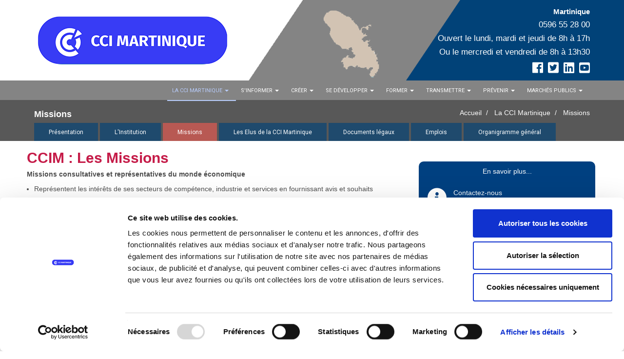

--- FILE ---
content_type: text/html; charset=utf-8
request_url: https://www.martinique.cci.fr/ccim-mission.aspx
body_size: 22725
content:
<!DOCTYPE html><html xmlns="http://www.w3.org/1999/xhtml" xml:lang="fr" lang="fr">
	<head>
		<meta http-equiv="X-UA-Compatible" content="IE=Edge"/>
		<meta name="viewport" content="width=device-width, initial-scale=1.0"/>
		<meta http-equiv="Content-Type" content="text/html; charset=UTF-8"/>
<meta http-equiv="Content-Script-Type" content="text/javascript" />
<meta http-equiv="Content-Style-Type" content="text/css" />
<meta http-equiv="Date" content="Wed, 21 Jan 2026 09:12:22 GMT" />
	<title>CCI Martinique [CCIM] - Missions</title>
	<meta name="keywords" content="Martinique, tourisme, chambre de commerce, annuaire, internet, cci, cci de martinique, ccim, egc, eiam, économie de la martinique, entreprises, entreprise, forum, événements ,tic, tic, formation, find business partners, plages, montagne pelée, hotels, avion, activités locales, emploi, emplois, caraïbes, carribean, antilles, congrès, ntic, informatique, aéroport, port, octroi de mer, fête internet, fort-de-france, fort de France, euro, consulaire, acfci, salon, foire, conférence, visioconférence, exposition, DOM, actualités martinique, centre affaires international, pme, 35 heures, aides aux entreprises, formation, e-learning, formation à distance, auto-formation, formation ouverte, langues, formation en martinique, moteur de recherche,annuaire,martinique,altavista,caraibe,caribbean,soleil,plage,voyage,yahoo,nomade, portail, search engine,répertoire,recherche d'information,robot,tourisme,portal,search,mots clés,caraibe, caribbean soleil plage voyage,repertoire,searching,metasearch,annuaire,actualités,newsletter, antilles,Nomade,caraibes,caribbean, Martinique,Outre mer,Outremer,outremer,conseil régional,cci, mairie,conseil regional,conseil général,fleurs,achats,produits exotiques,madinina,arawak,information,cinéma" />
	<meta name="description" content="Bienvenue à la Chambre de Commerce et d'Industrie de la Martinique - Agir pour l'entreprise" class="" data-type="string" />
	<meta content="Moovapps Commerce Studio - http://www.moovapps.com" name="generator" />
	<!-- this document has been produced by a Visiativ Software Engine
		License Identification:
			Company Name: CCI Martinique
			Url: http://www.martinique.cci.fr/
			Package: moovappsCommerceStudioX8 18.1 (kernelId: 5.50 build 1)  / LDSERVICE - ITL 5.5.95.0
	-->
	<meta name="date-revision-yyyymmdd" content="20211018"/>
	<script type="text/javascript">
		<!--
		var isDiffusion = true;
		var BASE_HREF = "";
		//-->
	</script>
	<!-- include header javascript resources -->
<script type="text/javascript" src="https://ajax.googleapis.com/ajax/libs/jquery/1.10.2/jquery.min.js"></script>
	<script type="text/javascript">
	<!--
		var rootPath = "./";
		var globalRootPath = "./";
		var lang = "fr";
		var thisFromGlobalRoot = "./ccim-mission.aspx";
		var hasDocType = false;
		var pageElementType = "sme:openPage";
		//-->
	</script>
	<script type="text/javascript" src='./iso_scripts/sha1.js?_v=9.89.2080' charset="ISO-8859-1"></script>
	<script type="text/javascript" src='./iso_scripts/thesaurus.js' charset="UTF-8"></script>
	<script type="text/javascript" src='./iso_scripts/dynlibJsThesaurus.js?_v=9.89.2080' charset="ISO-8859-1"></script>
	<script type="text/javascript" src='./iso_scripts/gaRuntime.js?_v=7.46.70' charset="ISO-8859-1"></script>
<script type="text/javascript">
(function(i,s,o,g,r,a,m){i['GoogleAnalyticsObject']=r;i[r]=i[r]||function(){
(i[r].q=i[r].q||[]).push(arguments)},i[r].l=1*new Date();a=s.createElement(o),
m=s.getElementsByTagName(o)[0];a.async=1;a.src=g;m.parentNode.insertBefore(a,m)
})(window,document,'script','//www.google-analytics.com/analytics.js','ga');
ga('create', "UA-2796824-1", 'auto');
</script>
	  <script type="text/javascript">
        gaRuntime.trackPageView();
    </script>    
	<script type="text/javascript" src='./iso_scripts/config.js' charset="ISO-8859-1"></script>
	<script type="text/javascript" src='./iso_scripts/isoRuntime.js?_v=13.08.3480' charset="ISO-8859-1"></script>
	<script type="text/javascript" src='./iso_scripts/ldskMoment.js?_v=11.26.367' charset="ISO-8859-1"></script>
	<script type="text/javascript" src='./iso_scripts/ldscTooltip.js?_v=1.40.151' charset="ISO-8859-1"></script>
	<script type="text/javascript" src='./iso_scripts/jquery-ui.custom.min.js?_v=1.40.151' charset="ISO-8859-1"></script>
	<script type="text/javascript" src='./iso_scripts/ldscOCSRCalendar.js?_v=1.40.151' charset="ISO-8859-1"></script>
	<script type="text/javascript" src='./iso_scripts/ldskUtilitaires.js?_v=11.26.367' charset="ISO-8859-1"></script>
	<script type="text/javascript" src='./iso_scripts/ldscCommon.js?_v=1.40.151' charset="ISO-8859-1"></script>
	<script type="text/javascript" src='./iso_scripts/bootstrapCoreBundle.js?_v=4.48.33' charset="ISO-8859-1"></script>
	<script type="text/javascript" src='./iso_scripts/ldskEasing-1-3.js?_v=11.26.367' charset="ISO-8859-1"></script>
	<script type="text/javascript" src='./iso_scripts/odfDirectRuntime.js?_v=12.31.2049' charset="ISO-8859-1"></script>
   <link href="https://fonts.googleapis.com/css?family=Roboto" rel="stylesheet" type="text/css"/>
  <style>
div.directHtml h1, h1 {
    font-size: 34px;
    color: #c51b48;
    font-weight: bold;
    line-height: 1em;
}
div.directHtml h2, h2 {
    font-size: 30px !important;
    color: #c51b48 !important;
    font-weight: bold !important;
    line-height: 1em !important;
}
div.directHtml h3, h3 {
    font-size: 24px !important;
    color: #244b8c !important;
    font-weight: bold !important;
    line-height: 1em !important;
}
div.directHtml h4, h4 {
    font-size: 22px;
    color: #244b8c;
    line-height: 1em;
}
div.directHtml h5, h5 {
    font-size: 20px;
    color: #244b8c;
    line-height: 1em;
}
</style>
	<script type="text/javascript" src='./iso_scripts/ldsrwCommon.js?_v=1.46.293' charset="ISO-8859-1"></script>
	<script type="text/javascript" src='./iso_scripts/ldskFontAwesome_4_to_5.js?_v=11.26.367' charset="ISO-8859-1"></script>
	<script type="text/javascript" src='./iso_scripts/jsFwksJQueryCookie.js?_v=9.46.90' charset="ISO-8859-1"></script>
	<script type="text/javascript" src='./iso_scripts/smeFontSize.js?_v=9.45.1769' charset="ISO-8859-1"></script>
<!--[if lt IE 8]>
	<script type="text/javascript" src='./iso_scripts/isoBH-IE7-float-clear.js?_v=7.59.23' charset="ISO-8859-1"></script>
<![endif]-->
	<script type="text/javascript" src='./iso_scripts/ldsaLdsArticleList.js?_v=1.93.379' charset="ISO-8859-1"></script>
	<script type="text/javascript" src='./iso_scripts/ldsrbRBasic.js?_v=2.11.1028' charset="ISO-8859-1"></script>
	<script type="text/javascript" src='./iso_scripts/ldskEkko-lightbox.js?_v=11.26.367' charset="ISO-8859-1"></script>
	<script type="text/javascript" src='./iso_scripts/odfForm.js?_v=12.31.2049' charset="ISO-8859-1"></script>
	<!-- /include header javascript resources -->
	<!-- include header css resources -->
	<link rel="stylesheet" type="text/css" href='./iso_misc/isoUtils.css?_v=13.08.3480'/>
	<link rel="stylesheet" type="text/css" href='./iso_misc/isoStandard.css?_v=13.08.3480'/>
	<link rel="stylesheet" type="text/css" href='./iso_misc/bsElements.css?_v=12.16.2544'/>
	<link rel="stylesheet" type="text/css" href='./iso_misc/ldscTooltipCss.css?_v=1.40.151'/>
	<link rel="stylesheet" type="text/css" href='./iso_misc/ldscOCSRCalendar.css?_v=1.40.151'/>
	<link rel="stylesheet" type="text/css" href='./iso_misc/tabTable.css?_v=8.59.462'/>
	<link rel="stylesheet" type="text/css" href='./iso_misc/odfDirectCSS-neutral.css?_v=12.31.2049'/>
	<link rel="stylesheet" type="text/css" href='./iso_misc/ilInline.css?_v=8.44.147'/>
	<link rel="stylesheet" type="text/css" href='./iso_misc/odfDirectCSS.css?_v=12.31.2049'/>
	<link rel="stylesheet" type="text/css" href='./iso_misc/ldskFontAwesome_5_6_3.css?_v=11.26.367'/>
	<link rel="stylesheet" type="text/css" href='./iso_misc/isoPosition.css?_v=13.08.3480'/>
	<link rel="stylesheet" type="text/css" href='./iso_misc/bsStyles.css?_v=12.16.2544'/>
	<link rel="stylesheet" type="text/css" href='./iso_misc/ldsTKBR.css?_v=1.39.254'/>
	<link rel="stylesheet" type="text/css" href='./iso_misc/advXhtml.css?_v=9.28.1495'/>
	<link rel="stylesheet" type="text/css" href='./iso_misc/advSeparator.css?_v=9.28.1495'/>
	<link rel="stylesheet" type="text/css" href='./iso_misc/ldsRBasic.css?_v=2.11.1028'/>
	<link rel="stylesheet" type="text/css" href='./iso_misc/ldskStyleGenerique.css?_v=11.26.367'/>
<link href="./iso_misc/ldskStyles.css" type="text/css" rel="stylesheet" />
	<link rel="stylesheet" type="text/css" href='./iso_misc/bsGrid.css?_v=12.16.2544'/>
	<link rel="stylesheet" type="text/css" href='./iso_misc/ldskEkko-lightbox.css?_v=11.26.367'/>
	<link rel="stylesheet" type="text/css" href='./iso_misc/odfXhtml.css?_v=12.31.2049'/>
	<link rel="stylesheet" type="text/css" href='./iso_misc/odfRuntime.css?_v=12.31.2049'/>
	<!-- /include header css resources -->
	<!-- include header css resources -->
	<!-- /include header css resources -->
	<!-- include header css resources -->
	<!-- /include header css resources -->
	<!-- include header css resources -->
	<link rel="stylesheet" type="text/css" href='./iso_misc/ldsrwBootstrap.css?_v=1.46.293'/>
	<link rel="stylesheet" type="text/css" href='./iso_misc/ldsrwIe8.css?_v=1.46.293'/>
	<link rel="stylesheet" type="text/css" href='./iso_misc/ldsrwBlocks.css?_v=1.46.293'/>
	<link rel="stylesheet" type="text/css" href='./iso_misc/ldsrwStyle.css?_v=1.46.293'/>
	<link rel="stylesheet" type="text/css" href='./iso_misc/ldsrwHeader.css?_v=1.46.293'/>
	<link rel="stylesheet" type="text/css" href='./iso_misc/ldsrwFooter.css?_v=1.46.293'/>
   <link href="https://fonts.googleapis.com/css?family=Roboto" rel="stylesheet" type="text/css"/>
  <style>
div.directHtml h1, h1 {
    font-size: 34px;
    color: #c51b48;
    font-weight: bold;
    line-height: 1em;
}
div.directHtml h2, h2 {
    font-size: 30px !important;
    color: #c51b48 !important;
    font-weight: bold !important;
    line-height: 1em !important;
}
div.directHtml h3, h3 {
    font-size: 24px !important;
    color: #244b8c !important;
    font-weight: bold !important;
    line-height: 1em !important;
}
div.directHtml h4, h4 {
    font-size: 22px;
    color: #244b8c;
    line-height: 1em;
}
div.directHtml h5, h5 {
    font-size: 20px;
    color: #244b8c;
    line-height: 1em;
}
</style>
	<link rel="stylesheet" type="text/css" href='./iso_misc/ldsrwCustom.less.css?_v=1.46.293'/>
	<link rel="stylesheet" type="text/css" href='./iso_misc/ldsrwCore.less.css?_v=1.46.293'/>
	<!-- /include header css resources -->
</head>
	<body onload="executeLoadActions();">
	
  <style type="text/css">
        .header > .container {
          margin-bottom:0px;
        }
  </style>
<div class="wrapper">    
    <div class="header">
        <div class="container">
              <a class="logo" href="./index.aspx">
                  <img src="./iso_album/logo-bleu_1.png" alt="" class="big-logo"/>
              </a>
            <div class="topbar">
                <ul class="loginbar pull-right">
  
                </ul>
            </div>
            <div class="headerContent">
            </div>
            <button type="button" class="navbar-toggle" data-toggle="collapse" data-target=".navbar-responsive-collapse">
                <span class="sr-only">Toggle navigation</span>
                <span class="fa fa-bars"></span>
            </button>
        </div>
  
  <div class="collapse navbar-collapse mega-menu navbar-responsive-collapse">
    <div class="container">
	
					<ul class="nav navbar-nav">
							
 	<li class="has-sub dropdown active level1">
			<a data-toggle="dropdown" class="dropdown-toggle" data-target="dropdown" href="javascript:void(0);" target="">
				<span>
					La CCI Martinique
					<b class="caret"></b>
				</span>
			</a>
	
		<ul class="dropdown-menu">
  	    
				<li class="item level2">
					<a class="" data-target="./ccim-presentation.aspx" href="./ccim-presentation.aspx" target="">
						<span>
							Présentation
						</span>
					</a>
	
				</li>
	      
				<li class="item level3">
					<a class="" data-target="./ccim-institution.aspx" href="./ccim-institution.aspx" target="">
						<span>
							L'Institution
						</span>
					</a>
	
				</li>
	      
				<li class="item active level4">
					<a class="" data-target="./ccim-mission.aspx" href="./ccim-mission.aspx" target="">
						<span>
							Missions
						</span>
					</a>
	
				</li>
	      
				<li class="item level5">
					<a class="" data-target="./pageLibre00013875.aspx" href="./pageLibre00013875.aspx" target="">
						<span>
							Les Elus de la CCI Martinique
						</span>
					</a>
	
				</li>
	      
				<li class="item level6">
					<a class="" data-target="./ccim-rapport-activite.aspx" href="./ccim-rapport-activite.aspx" target="">
						<span>
							Documents légaux
						</span>
					</a>
	
				</li>
	      
				<li class="item level7">
					<a class="" data-target="./offres-emplois.aspx" href="./offres-emplois.aspx" target="">
						<span>
							Emplois
						</span>
					</a>
	
				</li>
	      
				<li class="item level8">
					<a class="" data-target="./organigramme.aspx" href="./organigramme.aspx" target="">
						<span>
							Organigramme général
						</span>
					</a>
	
				</li>
	      
		</ul>
      
	</li>
	
 	<li class="has-sub dropdown level1">
			<a data-toggle="dropdown" class="dropdown-toggle" data-target="dropdown" href="javascript:void(0);" target="">
				<span>
					S'informer
					<b class="caret"></b>
				</span>
			</a>
	
		<ul class="dropdown-menu">
  	    
				<li class="item level2">
					<a class="" data-target="./ccim-information.aspx" href="./ccim-information.aspx" target="">
						<span>
							S'Informer
						</span>
					</a>
	
				</li>
	      
				<li class="item level3">
					<a class="" data-target="./pole-europe-entreprise-innovation.aspx" href="./pole-europe-entreprise-innovation.aspx" target="">
						<span>
							Pôle Europe Entreprise Innovation
						</span>
					</a>
	
				</li>
	      
				<li class="item level4">
					<a class="" data-target="./ccim-fichier-entreprises.aspx" href="./ccim-fichier-entreprises.aspx" target="">
						<span>
							Fichier des Entreprises
						</span>
					</a>
	
				</li>
	      
				<li class="item level5">
					<a class="" data-target="./ccim-centres-information.aspx" href="./ccim-centres-information.aspx" target="">
						<span>
							Le Centre d’Information des Entreprises
						</span>
					</a>
	
				</li>
	      
				<li class="item level6">
					<a class="" data-target="./ccim-marches-publics.aspx" href="./ccim-marches-publics.aspx" target="">
						<span>
							Les Appels d'offres &amp; Marchés Publics
						</span>
					</a>
	
				</li>
	      
				<li class="item level7">
					<a class="" data-target="./ccim-espace-telechargement.aspx" href="./ccim-espace-telechargement.aspx" target="">
						<span>
							Espace Téléchargement
						</span>
					</a>
	
				</li>
	      
				<li class="item level8">
					<a class="" data-target="./veille-industrielle.aspx" href="./veille-industrielle.aspx" target="">
						<span>
							Veille industrielle
						</span>
					</a>
	
				</li>
	      
				<li class="item level9">
					<a class="" data-target="./haut_conseil_commande_publique.aspx" href="./haut_conseil_commande_publique.aspx" target="">
						<span>
							Haut Conseil à la Commande Publique
						</span>
					</a>
	
				</li>
	      
				<li class="item level10">
					<a class="" data-target="./toutes_les_actualites_new.aspx" href="./toutes_les_actualites_new.aspx" target="">
						<span>
							Toutes les actualités
						</span>
					</a>
	
				</li>
	      
				<li class="item level11">
					<a class="" data-target="./toutes_les_evenements.aspx" href="./toutes_les_evenements.aspx" target="">
						<span>
							Tout l'agenda
						</span>
					</a>
	
				</li>
	      
				<li class="item level12">
					<a class="" data-target="./observatoire-economique.aspx" href="./observatoire-economique.aspx" target="">
						<span>
							Observatoire Economique
						</span>
					</a>
	
				</li>
	      
		</ul>
      
	</li>
	
 	<li class="has-sub dropdown level1">
			<a data-toggle="dropdown" class="dropdown-toggle" data-target="dropdown" href="javascript:void(0);" target="">
				<span>
					Créer
					<b class="caret"></b>
				</span>
			</a>
	
		<ul class="dropdown-menu">
  	    
				<li class="item level2">
					<a class="" data-target="./ccim-creation.aspx" href="./ccim-creation.aspx" target="">
						<span>
							Créer
						</span>
					</a>
	
				</li>
	      
				<li class="has-sub dropdown-submenu level3">
					<a class="dropdown-toggle" data-target="./ccim-parcours-createur.aspx" href="./ccim-parcours-createur.aspx" target="">
						<span>
							Créer ou reprendre
						</span>
					</a>
	
		<ul class="dropdown-menu">
  	    
				<li class="item level4">
					<a class="" data-target="./ccim-parcours-createur.aspx" href="./ccim-parcours-createur.aspx" target="">
						<span>
							Parcours du Créateur
						</span>
					</a>
	
				</li>
	      
				<li class="item level5">
					<a class="" data-target="./ccim-reunions-information.aspx" href="./ccim-reunions-information.aspx" target="">
						<span>
							Les Réunions d'Information
						</span>
					</a>
	
				</li>
	      
				<li class="item level6">
					<a class="" data-target="./ccim-assistance-individuelle.aspx" href="./ccim-assistance-individuelle.aspx" target="">
						<span>
							L'assistance individuelle
						</span>
					</a>
	
				</li>
	      
				<li class="item level7">
					<a class="" data-target="./ccim-formation-reussir-creation.aspx" href="./ccim-formation-reussir-creation.aspx" target="">
						<span>
							Formation 
"5 jours pour entreprendre"
						</span>
					</a>
	
				</li>
	      
				<li class="item level8">
					<a class="" data-target="./ccim-suivi-accompagnement.aspx" href="./ccim-suivi-accompagnement.aspx" target="">
						<span>
							Suivi et accompagnement post création
						</span>
					</a>
	
				</li>
	      
				<li class="item level9">
					<a class="" data-target="./cfe-net.aspx" href="./cfe-net.aspx" target="">
						<span>
							CFE.NET
						</span>
					</a>
	
				</li>
	      
		</ul>
				</li>
	      
				<li class="has-sub dropdown-submenu level10">
					<a class="dropdown-toggle" data-target="./ccim-cfe.aspx" href="./ccim-cfe.aspx" target="">
						<span>
							Vos Formalités Obligatoires
						</span>
					</a>
	
		<ul class="dropdown-menu">
  	    
				<li class="item level11">
					<a class="" data-target="./ccim-cfe.aspx" href="./ccim-cfe.aspx" target="">
						<span>
							Centre de Formalités des Entreprises
						</span>
					</a>
	
				</li>
	      
		</ul>
				</li>
	      
				<li class="item level12">
					<a class="" data-target="./ccim-aides-fiancieres-creation.aspx" href="./ccim-aides-fiancieres-creation.aspx" target="">
						<span>
							Aides Financières à la création
						</span>
					</a>
	
				</li>
	      
				<li class="item level13">
					<a class="" data-target="./ccim-fiches-pratiques-creation.aspx" href="./ccim-fiches-pratiques-creation.aspx" target="">
						<span>
							Fiches Pratiques pour vos Formalités CFE
						</span>
					</a>
	
				</li>
	      
				<li class="item level14">
					<a class="" data-target="./commercant-ambulant.aspx" href="./commercant-ambulant.aspx" target="">
						<span>
							Commerçant ambulant
						</span>
					</a>
	
				</li>
	      
				<li class="item level15">
					<a class="" data-target="./professions-immobilieres.aspx" href="./professions-immobilieres.aspx" target="">
						<span>
							Professions Immobilières
						</span>
					</a>
	
				</li>
	      
		</ul>
      
	</li>
	
 	<li class="has-sub dropdown level1">
			<a data-toggle="dropdown" class="dropdown-toggle" data-target="dropdown" href="javascript:void(0);" target="">
				<span>
					Se développer
					<b class="caret"></b>
				</span>
			</a>
	
		<ul class="dropdown-menu">
  	    
				<li class="item level2">
					<a class="" data-target="./developpement-entreprises.aspx" href="./developpement-entreprises.aspx" target="">
						<span>
							Se développer
						</span>
					</a>
	
				</li>
	      
				<li class="has-sub dropdown-submenu level3">
					<a class="dropdown-toggle" data-target="./ccim-transition-numerique.aspx" href="./ccim-transition-numerique.aspx" target="">
						<span>
							Transition Numérique
						</span>
					</a>
	
		<ul class="dropdown-menu">
  	    
				<li class="item level4">
					<a class="" data-target="./boutique-connectee.aspx" href="./boutique-connectee.aspx" target="">
						<span>
							Boutique connectée
						</span>
					</a>
	
				</li>
	      
		</ul>
				</li>
	      
				<li class="has-sub dropdown-submenu level5">
					<a class="dropdown-toggle" data-target="./gue.aspx" href="./gue.aspx" target="">
						<span>
							Développement International
						</span>
					</a>
	
		<ul class="dropdown-menu">
  	    
				<li class="item level6">
					<a class="" data-target="./gue.aspx" href="./gue.aspx" target="">
						<span>
							Le Guichet Unique Export
						</span>
					</a>
	
				</li>
	      
				<li class="has-sub dropdown-submenu level7">
					<a class="dropdown-toggle" data-target="./programme_teeca.aspx" href="./programme_teeca.aspx" target="">
						<span>
							Le programme TEECA
						</span>
					</a>
	
		<ul class="dropdown-menu">
  	    
				<li class="item level8">
					<a class="" data-target="./access_to_finance.aspx" href="./access_to_finance.aspx" target="">
						<span>
							Access to finance
						</span>
					</a>
	
				</li>
	      
		</ul>
				</li>
	      
				<li class="item level9">
					<a class="" data-target="./erasmus_j_entrprnrs.aspx" href="./erasmus_j_entrprnrs.aspx" target="">
						<span>
							Erasmus pour jeunes entrepreneurs
						</span>
					</a>
	
				</li>
	      
		</ul>
				</li>
	      
				<li class="has-sub dropdown-submenu level10">
					<a class="dropdown-toggle" data-target="./ccim-developpement-durable.aspx" href="./ccim-developpement-durable.aspx" target="">
						<span>
							Préserver l'Environnement
						</span>
					</a>
	
		<ul class="dropdown-menu">
  	    
				<li class="item level11">
					<a class="" data-target="./ccim-developpement-durable.aspx" href="./ccim-developpement-durable.aspx" target="">
						<span>
							Préserver l'Environnement
						</span>
					</a>
	
				</li>
	      
				<li class="item level12">
					<a class="" data-target="./ccim-environnement-reunions.aspx" href="./ccim-environnement-reunions.aspx" target="">
						<span>
							Nos Réunions d'Informations
						</span>
					</a>
	
				</li>
	      
				<li class="item level13">
					<a class="" data-target="./ccim-environnement-sensibilisation.aspx" href="./ccim-environnement-sensibilisation.aspx" target="">
						<span>
							Sensibiliser votre personnel
						</span>
					</a>
	
				</li>
	      
				<li class="item level14">
					<a class="" data-target="./ccim-environnement-diagnostic.aspx" href="./ccim-environnement-diagnostic.aspx" target="">
						<span>
							Votre situation environnementale
						</span>
					</a>
	
				</li>
	      
		</ul>
				</li>
	      
				<li class="item level15">
					<a class="" data-target="./ccim-marches-publics.aspx" href="./ccim-marches-publics.aspx" target="">
						<span>
							Les Appels d'offres &amp; Marchés Publics
						</span>
					</a>
	
				</li>
	      
				<li class="has-sub dropdown-submenu level16">
					<a class="dropdown-toggle" data-target="./ccim-risques-naturels.aspx" href="./ccim-risques-naturels.aspx" target="">
						<span>
							Risques Naturels
						</span>
					</a>
	
		<ul class="dropdown-menu">
  	    
				<li class="item level17">
					<a class="" data-target="./ccim-risques-naturels.aspx" href="./ccim-risques-naturels.aspx" target="">
						<span>
							Risques Naturels
						</span>
					</a>
	
				</li>
	      
				<li class="item level18">
					<a class="" data-target="./ccim-document-unique.aspx" href="./ccim-document-unique.aspx" target="">
						<span>
							Le Document Unique
						</span>
					</a>
	
				</li>
	      
				<li class="item level19">
					<a class="" data-target="./ccim-assurance-innodation.aspx" href="./ccim-assurance-innodation.aspx" target="">
						<span>
							L'assurance Inondation
						</span>
					</a>
	
				</li>
	      
				<li class="item level20">
					<a class="" data-target="./ccim-fiche-prevention.aspx" href="./ccim-fiche-prevention.aspx" target="">
						<span>
							Fiche Prévention
						</span>
					</a>
	
				</li>
	      
		</ul>
				</li>
	      
				<li class="item level21">
					<a class="" data-target="./ccim-aides-financieres.aspx" href="./ccim-aides-financieres.aspx" target="">
						<span>
							Aides aux entreprises
						</span>
					</a>
	
				</li>
	      
				<li class="item level22">
					<a class="" data-target="./outils-rh.aspx" href="./outils-rh.aspx" target="">
						<span>
							Boite à outils RH
						</span>
					</a>
	
				</li>
	      
				<li class="has-sub dropdown-submenu level23">
					<a class="dropdown-toggle" data-target="./martinique-qualite-tourisme.aspx" href="./martinique-qualite-tourisme.aspx" target="">
						<span>
							Démarches Qualité
						</span>
					</a>
	
		<ul class="dropdown-menu">
  	    
				<li class="item level24">
					<a class="" data-target="./martinique-qualite-tourisme.aspx" href="./martinique-qualite-tourisme.aspx" target="">
						<span>
							Qualité Tourisme
						</span>
					</a>
	
				</li>
	      
				<li class="item level25">
					<a class="" data-target="./aqcs.aspx" href="./aqcs.aspx" target="">
						<span>
							Accueil Qualité Commerces et Services
						</span>
					</a>
	
				</li>
	      
		</ul>
				</li>
	      
				<li class="item level26">
					<a class="" data-target="./rse.aspx" href="./rse.aspx" target="">
						<span>
							RSE
						</span>
					</a>
	
				</li>
	      
		</ul>
      
	</li>
	
 	<li class="has-sub dropdown level1">
			<a data-toggle="dropdown" class="dropdown-toggle" data-target="dropdown" href="javascript:void(0);" target="">
				<span>
					Former
					<b class="caret"></b>
				</span>
			</a>
	
		<ul class="dropdown-menu">
  	    
				<li class="item level2">
					<a class="" data-target="./ccim-formation.aspx" href="./ccim-formation.aspx" target="">
						<span>
							Former
						</span>
					</a>
	
				</li>
	      
				<li class="has-sub dropdown-submenu level3">
					<a class="dropdown-toggle" data-target="./ccim-centre-formation-continue.aspx" href="./ccim-centre-formation-continue.aspx" target="">
						<span>
							Centre de Formation continue
						</span>
					</a>
	
		<ul class="dropdown-menu">
  	    
				<li class="item level4">
					<a class="" data-target="./certificat_competences_entreprise.aspx" href="./certificat_competences_entreprise.aspx" target="">
						<span>
							Le Certificat de Compétences en Entreprise (CCE)
						</span>
					</a>
	
				</li>
	      
				<li class="item level5">
					<a class="" data-target="./former_financer_formation_professionnelle.aspx" href="./former_financer_formation_professionnelle.aspx" target="">
						<span>
							Financer ma formation professionnelle
						</span>
					</a>
	
				</li>
	      
		</ul>
				</li>
	      
				<li class="has-sub dropdown-submenu level6">
					<a class="dropdown-toggle" data-target="./ccim-cfa.aspx" href="./ccim-cfa.aspx" target="">
						<span>
							Le CFA du Tertiaire
						</span>
					</a>
	
		<ul class="dropdown-menu">
  	    
				<li class="item level7">
					<a class="" data-target="./en_bref.aspx" href="./en_bref.aspx" target="">
						<span>
							L'apprentissage en bref
						</span>
					</a>
	
				</li>
	      
				<li class="has-sub dropdown-submenu level8">
					<a class="dropdown-toggle" data-target="./devenir_apprentis.aspx" href="./devenir_apprentis.aspx" target="">
						<span>
							Devenir Apprentis
						</span>
					</a>
	
		<ul class="dropdown-menu">
  	    
				<li class="item level9">
					<a class="" data-target="./formations.aspx" href="./formations.aspx" target="">
						<span>
							Les formations
						</span>
					</a>
	
				</li>
	      
				<li class="item level10">
					<a class="" data-target="./avantages.aspx" href="./avantages.aspx" target="">
						<span>
							Les avantages
						</span>
					</a>
	
				</li>
	      
				<li class="item level11">
					<a class="" data-target="./conditions_acces.aspx" href="./conditions_acces.aspx" target="">
						<span>
							Les conditions d'accès
						</span>
					</a>
	
				</li>
	      
		</ul>
				</li>
	      
				<li class="has-sub dropdown-submenu level12">
					<a class="dropdown-toggle" data-target="./recruter_apprentis.aspx" href="./recruter_apprentis.aspx" target="">
						<span>
							Recruter un apprenti
						</span>
					</a>
	
		<ul class="dropdown-menu">
  	    
				<li class="item level13">
					<a class="" data-target="./competences_metiers.aspx" href="./competences_metiers.aspx" target="">
						<span>
							Les compétences et métiers préparés
						</span>
					</a>
	
				</li>
	      
				<li class="item level14">
					<a class="" data-target="./combien_ca_coute.aspx" href="./combien_ca_coute.aspx" target="">
						<span>
							Combien ça coûte
						</span>
					</a>
	
				</li>
	      
				<li class="item level15">
					<a class="" data-target="./role_tuteur.aspx" href="./role_tuteur.aspx" target="">
						<span>
							Le rôle du tuteur
						</span>
					</a>
	
				</li>
	      
				<li class="item level16">
					<a class="" data-target="./conseillers_vous_accompagnent.aspx" href="./conseillers_vous_accompagnent.aspx" target="">
						<span>
							Nos conseillers vous accompagnent
						</span>
					</a>
	
				</li>
	      
		</ul>
				</li>
	      
				<li class="item level17">
					<a class="" data-target="./actualite_cfa.aspx" href="./actualite_cfa.aspx" target="">
						<span>
							Actualité du CFA
						</span>
					</a>
	
				</li>
	      
		</ul>
				</li>
	      
				<li class="item level18">
					<a class="" data-target="./ccim-egc.aspx" href="./ccim-egc.aspx" target="">
						<span>
							Ecole de Gestion et de Commerce
						</span>
					</a>
	
				</li>
	      
				<li class="has-sub dropdown-submenu level19">
					<a class="dropdown-toggle" data-target="./centre_etude_langues.aspx" href="./centre_etude_langues.aspx" target="">
						<span>
							Centre d'étude de langues
						</span>
					</a>
	
		<ul class="dropdown-menu">
  	    
				<li class="item level20">
					<a class="" data-target="./fiche_formations_anglais.aspx" href="./fiche_formations_anglais.aspx" target="">
						<span>
							Les formations en anglais
						</span>
					</a>
	
				</li>
	      
				<li class="item level21">
					<a class="" data-target="./fiche_formations_espagnol.aspx" href="./fiche_formations_espagnol.aspx" target="">
						<span>
							Les formations en espagnol
						</span>
					</a>
	
				</li>
	      
				<li class="item level22">
					<a class="" data-target="./formations_langues_monde.aspx" href="./formations_langues_monde.aspx" target="">
						<span>
							Les formations en langues du monde
						</span>
					</a>
	
				</li>
	      
				<li class="item level23">
					<a class="" data-target="./certification_langues.aspx" href="./certification_langues.aspx" target="">
						<span>
							Les certifications en langues
						</span>
					</a>
	
				</li>
	      
				<li class="item level24">
					<a class="" data-target="./financer_formation_professionnelle.aspx" href="./financer_formation_professionnelle.aspx" target="">
						<span>
							Financer ma formation professionnelle
						</span>
					</a>
	
				</li>
	      
		</ul>
				</li>
	      
		</ul>
      
	</li>
	
 	<li class="has-sub dropdown level1">
			<a data-toggle="dropdown" class="dropdown-toggle" data-target="dropdown" href="javascript:void(0);" target="">
				<span>
					Transmettre
					<b class="caret"></b>
				</span>
			</a>
	
		<ul class="dropdown-menu">
  	    
				<li class="has-sub dropdown-submenu level2">
					<a class="dropdown-toggle" data-target="./ccim-transmission-reprendre.aspx" href="./ccim-transmission-reprendre.aspx" target="">
						<span>
							Reprendre
						</span>
					</a>
	
		<ul class="dropdown-menu">
  	    
				<li class="item level3">
					<a class="" data-target="./ccim-transmission-reprise-entreprise-difficulte.aspx" href="./ccim-transmission-reprise-entreprise-difficulte.aspx" target="">
						<span>
							La reprise d’une entreprise en difficulté
						</span>
					</a>
	
				</li>
	      
				<li class="item level4">
					<a class="" data-target="./ccim-transmission-fiscalite-repreneur.aspx" href="./ccim-transmission-fiscalite-repreneur.aspx" target="">
						<span>
							Fiscalité pour le repreneur
						</span>
					</a>
	
				</li>
	      
		</ul>
				</li>
	      
				<li class="has-sub dropdown-submenu level5">
					<a class="dropdown-toggle" data-target="./ccim-transmission-dispositifs-aide.aspx" href="./ccim-transmission-dispositifs-aide.aspx" target="">
						<span>
							Les dispositifs d’aide
						</span>
					</a>
	
		<ul class="dropdown-menu">
  	    
				<li class="item level6">
					<a class="" data-target="./ccim-transmission-aide-accompagnement-creation.aspx" href="./ccim-transmission-aide-accompagnement-creation.aspx" target="">
						<span>
							Aides dans l’accompagnement à la création d’entreprise
						</span>
					</a>
	
				</li>
	      
		</ul>
				</li>
	      
				<li class="item level7">
					<a class="" data-target="./transmettre_son_entreprise.aspx" href="./transmettre_son_entreprise.aspx" target="">
						<span>
							Transmettre son entreprise
						</span>
					</a>
	
				</li>
	      
		</ul>
      
	</li>
	
 	<li class="has-sub dropdown level1">
			<a data-toggle="dropdown" class="dropdown-toggle" data-target="dropdown" href="javascript:void(0);" target="">
				<span>
					Prévenir
					<b class="caret"></b>
				</span>
			</a>
	
		<ul class="dropdown-menu">
  	    
				<li class="item level2">
					<a class="" data-target="./difficulte_entreprise.aspx" href="./difficulte_entreprise.aspx" target="">
						<span>
							Difficulté d'entreprise
						</span>
					</a>
	
				</li>
	      
				<li class="has-sub dropdown-submenu level3">
					<a class="dropdown-toggle" data-target="./accessibilite.aspx" href="./accessibilite.aspx" target="">
						<span>
							Accessibilité
						</span>
					</a>
	
		<ul class="dropdown-menu">
  	    
				<li class="item level4">
					<a class="" data-target="./pageLibre00013c33.aspx" href="./pageLibre00013c33.aspx" target="">
						<span>
							Bien accueillir les personnes handicapées
						</span>
					</a>
	
				</li>
	      
				<li class="item level5">
					<a class="" data-target="./pageLibre00013c34.aspx" href="./pageLibre00013c34.aspx" target="">
						<span>
							L’Agenda d’Accessibilité programmée
						</span>
					</a>
	
				</li>
	      
				<li class="item level6">
					<a class="" data-target="./pageLibre00013c35.aspx" href="./pageLibre00013c35.aspx" target="">
						<span>
							Le Registre Public d’Accessibilité
						</span>
					</a>
	
				</li>
	      
				<li class="item level7">
					<a class="" data-target="./pageLibre00013c3d.aspx" href="./pageLibre00013c3d.aspx" target="">
						<span>
							Attention : Démarchage abusif
						</span>
					</a>
	
				</li>
	      
		</ul>
				</li>
	      
				<li class="item level8">
					<a class="" data-target="./dispositif-alerte-commerces.aspx" href="./dispositif-alerte-commerces.aspx" target="">
						<span>
							Dispositif Alerte Commerces
						</span>
					</a>
	
				</li>
	      
				<li class="item level9">
					<a class="" data-target="./risques_naturels.aspx" href="./risques_naturels.aspx" target="">
						<span>
							Risques naturels
						</span>
					</a>
	
				</li>
	      
				<li class="item level10">
					<a class="" data-target="./pageLibre000164cd.aspx" href="./pageLibre000164cd.aspx" target="">
						<span>
							Relance Tourisme
						</span>
					</a>
	
				</li>
	      
				<li class="has-sub dropdown-submenu level11">
					<a class="dropdown-toggle" data-target="./qualite_vie_au_travail.aspx" href="./qualite_vie_au_travail.aspx" target="">
						<span>
							Qualité de vie au travail
						</span>
					</a>
	
		<ul class="dropdown-menu">
  	    
				<li class="item level12">
					<a class="" data-target="./qualite_air_interieur.aspx" href="./qualite_air_interieur.aspx" target="">
						<span>
							Qualité de l'air intérieur
						</span>
					</a>
	
				</li>
	      
		</ul>
				</li>
	      
		</ul>
      
	</li>
	
 	<li class="has-sub dropdown level1">
			<a data-toggle="dropdown" class="dropdown-toggle" data-target="dropdown" href="javascript:void(0);" target="">
				<span>
					MARCHÉS PUBLICS
					<b class="caret"></b>
				</span>
			</a>
	
		<ul class="dropdown-menu">
  	    
				<li class="item level2">
					<a class="" data-target="./ccim-procedure.aspx" href="./ccim-procedure.aspx" target="">
						<span>
							Procédure de la CCI Martinique
						</span>
					</a>
	
				</li>
	      
				<li class="item level3">
					<a class="" data-target="./ccim-marches-publics.aspx" href="./ccim-marches-publics.aspx" target="">
						<span>
							Répondre à un marché public
						</span>
					</a>
	
				</li>
	      
				<li class="item level4">
					<a class="" data-target="./ccim-informations.aspx" href="./ccim-informations.aspx" target="">
						<span>
							Les marchés en cours
						</span>
					</a>
	
				</li>
	      
		</ul>
      
	</li>
	
          </ul>
		
    </div>
  </div>
    </div>
   
    <div class="breadcrumbs" style="position:relative;">
        <div class="container">
          <h1 id="pageTitle" class="pull-left">Missions</h1>
      <ul class="pull-right breadcrumb">
          <li><a href="./index.aspx">Accueil</a></li>
			        
 			        <li class="">
				        
				        <a href='./ccim-presentation.aspx' >
					        La CCI Martinique
				        </a>
			        </li>
			        
 			        <li class="active">
				        
				        <a href='./ccim-mission.aspx' >
					        Missions
				        </a>
			        </li>
      </ul>
        </div>
        <div class="container">
        </div>
             <div style="position:absolute;bottom:0px;width:100%;">
              <div class="container">
                <style type="text/css">
                  .inner_scroll_ul {
                    background-color:rgba(0,67,121,0.65);
                  }
                  .inner_scroll_ul:hover, .inner_scroll_ul_active {
                    background-color:rgba(236,90,81,0.65);
                  }
                  .ldsrwSMFArrow {
                    background-color:rgba(77,77,77,0.8);
                  }
                </style>
                <div id="scroll_ul_container" style="padding-left:0px;">
                  <ul id="scroll_ul">
                        
                        <li class="inner_scroll_ul">
					                <a data-target="./ccim-presentation.aspx" href="./ccim-presentation.aspx" target="" class="subMenuEntry">
							                Présentation
					                </a>
                        </li>
                        
                        <li class="inner_scroll_ul">
					                <a data-target="./ccim-institution.aspx" href="./ccim-institution.aspx" target="" class="subMenuEntry">
							                L'Institution
					                </a>
                        </li>
                        
                        <li class="inner_scroll_ul inner_scroll_ul_active">
					                <a data-target="./ccim-mission.aspx" href="./ccim-mission.aspx" target="" class="subMenuEntry act">
							                Missions
					                </a>
                        </li>
                        
                        <li class="inner_scroll_ul">
					                <a data-target="./pageLibre00013875.aspx" href="./pageLibre00013875.aspx" target="" class="subMenuEntry">
							                Les Elus de la CCI Martinique
					                </a>
                        </li>
                        
                        <li class="inner_scroll_ul">
					                <a data-target="./ccim-rapport-activite.aspx" href="./ccim-rapport-activite.aspx" target="" class="subMenuEntry">
							                Documents légaux
					                </a>
                        </li>
                        
                        <li class="inner_scroll_ul">
					                <a data-target="./offres-emplois.aspx" href="./offres-emplois.aspx" target="" class="subMenuEntry">
							                Emplois
					                </a>
                        </li>
                        
                        <li class="inner_scroll_ul">
					                <a data-target="./organigramme.aspx" href="./organigramme.aspx" target="" class="subMenuEntry">
							                Organigramme général
					                </a>
                        </li>
                        
                </ul>
                  <div id="ldsrwSMFPrev" class="ldsrwSMFArrow">
                      <i class="fa fa-angle-left" aria-hidden="true"></i>
                  </div> 
                  <div id="ldsrwSMFNext" class="ldsrwSMFArrow">
                      <i class="fa fa-angle-right" aria-hidden="true"></i>
                  </div> 
                </div>
              </div>        
            </div>
              <script type="text/javascript">
                $(function() {
                  $('.breadcrumbs').css('padding-bottom', '32px') ;
                });
              </script>
    </div>
	<div class="ldsrw content container">
		<div class="row">
	
	<div class="span0">
		<div class="bbsRow row  " style="margin: 0 -15px">
						
						  <div class="bbsSpan  col-xs-12 col-sm-12 col-md-8 col-lg-8" style="padding: 0 15px !important">
									  <a name='I00066dbc'></a><div class="isoBlockPosition-none isoFloatClear-none bsHeading1"><h2 class="bsLevel1 "><span>CCIM : Les Missions</span></h2><div class="bsHeading1Content"></div></div><div class="isoBlockPosition-none isoFloatClear-none  bsList"><p class="bsParaLeft"><strong>Missions consultatives et représentatives du monde économique</strong></p><ul class="bsDiscList"><li class="">Représentent les intérêts de ses secteurs de compétence, industrie et services en fournissant avis et souhaits</li><li class="">Consultées pour toute question relative aux compétences dévolues à la CCI : développement économique, formation professionnelle, aménagement du territoire.</li><li class="">Associées à l'élaboration des PLU ou schémas sectoriels</li></ul></div><div class="isoBlockPosition-none isoFloatClear-none  bsList"><p class="bsParaLeft"><strong>Interventions dans le développement économique et le soutien aux entreprises</strong></p><ul class="bsDiscList"><li class="">Gestion des CFE et création de centre de conseil, d'assistance à l'entreprise, observatoire économique, fichier des entreprises...</li><li class="">Information économique et juridique en direction des entreprises : centre documentation locale, nationale, internationale...</li></ul></div><div class="isoBlockPosition-none isoFloatClear-none  bsList"><p class="bsParaLeft"><strong>Mission d'administration</strong></p><ul class="bsDiscList"></ul></div><div class="isoBlockPosition-none isoFloatClear-none  bsList"><p class="bsParaLeft"><strong>Missions de formation aux compétences de l'entreprise et aux métiers de demain : création et administration, seules ou en partenariat.</strong></p><ul class="bsDiscList"></ul></div><br class="ldsClearNone" /><br class="ldsClearNone" /><div class="isoBlockPosition-none isoFloatClear-none advSeparatorH advDashedSeparatorH"><hr /></div><br class="ldsClearNone" /><a name='I0006b26f'></a><div class="isoBlockPosition-none isoFloatClear-none bsHeading1"><h2 class="bsLevel1 "><span>Actualités</span></h2><div class="bsHeading1Content"></div></div>
  <script type="text/javascript">ldskInitGoogleFont("Roboto");</script>
  <script type="text/javascript">
    function ldsLink(link) {
      window.location.href = link;              
    }
  </script>
  <style type="text/css">        
    @media (max-width: 991px) {
      .ldsCSSAActuNormal {
        background-size: cover !important;
        background-position: center !important;
        background-repeat: no-repeat !important;
      }
      .ldsCSSAArrow i {
        font-size:30px;
      }
    }
    @media (min-width: 992px) {
      .ldsCSSAArrow i {
        font-size:20px;
      }
    }
    @media (max-width: 450px) {
      .ldsCSSAActuEnAvantInfo, .ldsCSSAActuInfo {
        height: 70% !important;
      }
    }
    .ldsCSSAActuNormal {
      display: inline-block;
      min-height: 240px;
      vertical-align: bottom;
      margin-bottom: 20px;
      padding: 0;
      cursor: pointer;
    }
    .ldsCSSAActuInfo {
      display: inline-block;
      font-family: Arial;
      padding: 15px;
      width: calc(100% - 5px);
      height: 50%;
      vertical-align: bottom;
      background-color: rgba(0, 0, 0, 0.40);
      position: absolute;
      bottom: 0;
      overflow: hidden;
      color: white;
      transition: all .25s ease-out;
    }
    .ldsCSSAActuNormal:hover .ldsCSSAActuInfo {
      background-color: rgba(0,0,0,.4);
      height: 100%;
    }
    .ldsCSSAArrow {
      height: 100%;
      width: 25px;
      position: absolute;
      right: 0;
      top: 0;
      text-align: center;
      padding-top: 55px;
    }
    .ldsCSSActuTitle {
      font-size: 20px;
      vertical-align: bottom;
      color: white;
      line-height:1.2em;
    }
    .ldsCSSActuDesc {
      font-size: 15px;
      margin-top: 15px;
      vertical-align: bottom;
      color: white;
      width: 96%;
    }
    .ldsCSSAArrow i {
      position: absolute;
      top: 50%;
      right: 10px;
      transform: translateY(-50%);
    }
  </style>
  
    <div class="ldsCSSAActuNormal col-lg-3 col-md-4 col-sm-6 col-xs-12" style="" onclick="ldsLink('./detail_article.aspx?card=61805')">
      <div style="background-image: url('./'); background-size: cover;background-position:center;height:240px;margin-right:5px;">
        <div class="ldsCSSAActuInfo">
            <span class="ldsCSSActuTitle">
              La Team France Export, la CCI Martinique et TTMA organise une mission de prospection à Trinidad 
            </span>
            <p class="ldsCSSActuDesc">
              Du 22 au 27 mars 2026, la Team France Export organise une mission de prospection à Trinidad &amp; Tobago, destinée aux entreprises de Martinique, Guadeloupe et Guyane souhaitant explorer de nouveaux marchés dans la Caraïbe anglophone.
            </p>
            <div class="ldsCSSAArrow">
              <i class="fa fa-chevron-right" aria-hidden="true"></i>
            </div>
        </div>
      </div>
    </div>
  
    <div class="ldsCSSAActuNormal col-lg-3 col-md-4 col-sm-6 col-xs-12" style="" onclick="ldsLink('./detail_article.aspx?card=61808')">
      <div style="background-image: url('./'); background-size: cover;background-position:center;height:240px;margin-right:5px;">
        <div class="ldsCSSAActuInfo">
            <span class="ldsCSSActuTitle">
              La Team France Export, la CCI de Martinique et TTMA organise une mission de prospection à Trinidad
            </span>
            <p class="ldsCSSActuDesc">
              
            </p>
            <div class="ldsCSSAArrow">
              <i class="fa fa-chevron-right" aria-hidden="true"></i>
            </div>
        </div>
      </div>
    </div>
  
    <div class="ldsCSSAActuNormal col-lg-3 col-md-4 col-sm-6 col-xs-12" style="" onclick="ldsLink('./detail_article.aspx?card=61057')">
      <div style="background-image: url('./iso_upload/FlashDiag_1.png'); background-size: cover;background-position:center;height:240px;margin-right:5px;">
        <div class="ldsCSSAActuInfo">
            <span class="ldsCSSActuTitle">
              Boostez la performance de votre entreprise avec les Flash'Diag de la CCI Martinique
            </span>
            <p class="ldsCSSActuDesc">
              Vous souhaitez faire un point rapide sur les enjeux clés de votre entreprise et identifier des pistes d'amélioration ? La CCI vous propose les Flash'Diag, des auto-évaluations simples et rapides pour tous les dirigeants d’entreprise.
            </p>
            <div class="ldsCSSAArrow">
              <i class="fa fa-chevron-right" aria-hidden="true"></i>
            </div>
        </div>
      </div>
    </div>
  
    <div class="ldsCSSAActuNormal col-lg-3 col-md-4 col-sm-6 col-xs-12" style="" onclick="ldsLink('./detail_article.aspx?card=60889')">
      <div style="background-image: url('./iso_upload/Trophées du commerce_0.png'); background-size: cover;background-position:center;height:240px;margin-right:5px;">
        <div class="ldsCSSAActuInfo">
            <span class="ldsCSSActuTitle">
              Les Trophées du Commerce 2025
            </span>
            <p class="ldsCSSActuDesc">
              
            </p>
            <div class="ldsCSSAArrow">
              <i class="fa fa-chevron-right" aria-hidden="true"></i>
            </div>
        </div>
      </div>
    </div>
  
  <style type="text/css">
      .lds00072bf8, .lds00072bf8  a:active, .lds00072bf8 a:link {
        font-size:14px;
        display:inline-block;
        text-decoration:none;
        margin:0px;
        color:#005BA8 !important;
        padding:0px 0px 0px 0px;
        line-height:1.5;
          font-weight:bold;
      }
        .lds00072bf8:hover {
          color:#FF0000;
        }
        .lds00072bf8:visited {
          color:#000000;
        }
  </style>
  
  <div class=" ldskTextLGRight ldskTextMDRight ldskTextSMRight lds00072bf8_div">
            <a href="./toutes_les_actualites_new.aspx" class="lds00072bf8">
              <span class="lds00072bf8">
                Toutes les actualités
              </span>
            </a>
  </div>
    <br/>
<br class="ldsClearNone" /><br class="ldsClearNone" /><br class="ldsClearNone" />
						  </div>
						
						  <div class="bbsSpan  col-xs-12 col-sm-12 col-md-4 col-lg-4" style="padding: 0 15px !important">
									  <br class="ldsClearNone" /><br class="ldsClearNone" />
    <style type="text/css">
      .rinset000158bd {
        padding-top: 10px;
        padding-bottom: 10px;
        padding-left: 10px;
        padding-right: 10px;
        position: relative;
        margin-top: 10px;
        margin-bottom: 10px;
        position: relative;
        display: inline-block;
        vertical-align: top;
        background-color: rgba(0,64,128,1);
        border-radius: 10px 10px 10px 10px;
        margin-left:auto;margin-right:auto;
        overflow: hidden;
      }
        .rinset000158bd p,
        .rinset000158bd span,
        .rinset000158bd div {
          color: #ffffff;
        }
        .rinset000158bd a,
        .rinset000158bd a:active,
        .rinset000158bd a:visited {
          color: #ffffff;
        }
        .rinset000158bd a:hover {
          color: #ffffff;
        }
    </style>
      <script type="text/javascript">
        $( document ).ready(function() {
            $("#rinset000158bd").css("text-align", "center");
        });
      </script>
    
  <div id="rinset000158bd">
    <div class="rinset000158bd" style="width:98%;">
        
      <div style="position:relative;">
			  
  <style type="text/css">
      .lds0006b27f, .lds0006b27f  a:active, .lds0006b27f a:link {
        font-size:14px;
        display:inline-block;
        text-decoration:none;
        margin:0px;
        color:#FFFFFF !important;
        padding:0px 0px 0px 0px;
        line-height:1.5;
      }
  </style>
  
  <div class=" ldskTextLGCenter ldskTextMDLeft ldskTextSMLeft lds0006b27f_div">
        <span class="lds0006b27f">
          En savoir plus...
        </span>
      
  </div>
    <br/>
<div class="sdsLayoutGrid bsParaLeft"><table cellspacing="0" summary="Mise en forme" style="width:100%" class="clear bsGrid"><tr class="odd"><td colspan="1" rowspan="1" width="40" class="cardCell odd textAlignLeft  verticalAlignTop "><div class="odfFormContent"><i class="fa fa-info-circle " style="color:#ffffff;font-size:40px;text-align:center;display:block;" title="Icône" aria-hidden="true"> </i></div></td><td colspan="1" rowspan="1" width="" class="cardCell even textAlignLeft  verticalAlignTop "><div class="odfFormContent">
  <style type="text/css">
      .lds0006b287 {
        display:block;
        margin:0px;
        padding:0px 0px 0px 0px;
      }
      .lds0006b287, .lds0006b287  span, .lds0006b287 a {
        font-size:14px;
        color:#FFFFFF !important;
        line-height:1.5;
        text-align:left;
      }
      .lds0006b287  span.textColor1 {
        color:#00AACA !important;
      }
      .lds0006b287  span.textColor2 {
        color:#00498F !important;
      }
      .lds0006b287  span.textColor3 {
        color:#E62249 !important;
      }
      .lds0006b287  span.textColor4 {
        color:#000000 !important;
      }
      @media (max-width: 992px) { 
        .lds0006b287 {
          text-align:left;
        }
      }
      @media (max-width: 767px) { 
        .lds0006b287 {
          text-align:left;
        }
      }
  </style>
  <p class="lds0006b287">
    <span>Contactez-nous</span><br /><span class="underline">contact@martinique.cci.fr</span><span class="underline"><br /></span>
  </p>
</div></td></tr></table></div><p class="isoBlockPosition-none isoFloatClear-none bsParaLeft  bsText"></p>
      </div>
    </div>
  </div>
<br class="ldsClearNone" /><br class="ldsClearNone" />
    <style type="text/css">
        @media (max-width: 400px) {
            #field_list_link {
                font-size: 9px !important;
            }
        }
        #bloc_agenda {
            position: relative;
            font-family: inherit !important;
        }
        #bloc_agenda .agenda_tous_les_rdv{
            background-color: #22BBB8;
            background-image: url("./iso_icons/ldsc_picto-agenda.png");
            background-position: 20px center;
            background-repeat: no-repeat;
            color: #FFFFFF;
            display: block;
            font-size: 24px;
            height: 39px;
            padding-left: 60px;
            padding-top: 20px;
            text-transform: uppercase;
            position:relative;
            box-sizing: content-box;
        }
        #bloc_agenda .agenda_tous_les_rdv #field_list_link {
            background:none;
            background-image:none !important;
            background-repeat:no-repeat !important;
            float:right;
            display:block;
            margin-right:15px;
            line-height:18px;
            font-size:12px;
        }
        #bloc_agenda .agenda_tous_les_rdv #field_list_link a {
            border-bottom: 1px solid #ffffff;
            color: #ffffff;
            font-weight: normal;
            padding: 0;
            text-decoration: none;
        }
        #bloc_agenda #agenda_selectionne, #bloc_agenda #agenda_4_derniers-content {
            background: #C4CBD0;
            overflow: hidden;
            padding: 2.5%;
            width: 95%;
            box-sizing: content-box;
        }
        #bloc_agenda #agenda_selectionne #field_blagenda_evenements_nid .node {
          /* min-height: 65px; */
        }
        #bloc_agenda #agenda_selectionne #field_blagenda_evenements_nid,
        #bloc_agenda #agenda_4_derniers-content #field_blagenda_evenements_nid {
            height: 400px;
            background: rgb(255, 255, 255);
            padding: 2%;
        }
        #bloc_agenda #agenda_selectionne #field_blagenda_evenements_nid .node,
        #bloc_agenda #agenda_4_derniers-content #field_blagenda_evenements_nid .node {
            border-bottom: 1px solid #C4CBD0;
            margin-right: 0;
            padding-bottom: 15px;
            padding-top: 15px;
        }
        #bloc_agenda #agenda_selectionne #field_blagenda_evenements_nid .node:last-child,
        #bloc_agenda #agenda_4_derniers-content #field_blagenda_evenements_nid .node:last-child {
            border-bottom: none;
        }
        #bloc_agenda #agenda_selectionne .field_date_contenu,
        #bloc_agenda #agenda_4_derniers-content .field_date_contenu {
            /* float: left; */
            display:inline-block;
            vertical-align: top;
            width: 70px;
	          color:#22BBB8;
        }
        #bloc_agenda #agenda_selectionne .field_contenu,
        #bloc_agenda #agenda_4_derniers-content .field_contenu {
            display:inline-block;
            vertical-align: top;
            width: calc(100% - 80px);
        }
        #bloc_agenda #agenda_selectionne .field_date_contenu .jour,
        #bloc_agenda #agenda_4_derniers-content .field_date_contenu .jour {
            display: block;
            font-size: 24px;
            font-weight: bold;
            font-family: inherit !important;
        }
        #bloc_agenda #agenda_selectionne .field_date_contenu .mois,
        #bloc_agenda #agenda_4_derniers-content .field_date_contenu .mois {
            display: block;
            font-size: 13px;
            font-weight: normal;
            font-family: inherit !important;
            text-transform: lowercase;
        }
        #bloc_agenda #agenda_selectionne .field_date_contenu .annee,
        #bloc_agenda #agenda_4_derniers-content .field_date_contenu .annee {
            display: block;
            font-size: 13px;
            font-weight: normal;
            font-family: inherit !important;
            text-transform: lowercase;
        }
        #bloc_agenda #agenda_selectionne .field_date_contenu .jour,
        #bloc_agenda #agenda_selectionne .field_date_contenu .mois,
        #bloc_agenda #agenda_selectionne .field_date_contenu .annee,
        #bloc_agenda #agenda_4_derniers-content .field_date_contenu .jour,
        #bloc_agenda #agenda_4_derniers-content .field_date_contenu .mois,
        #bloc_agenda #agenda_4_derniers-content .field_date_contenu .annee {
            color: #00A5CC;
        }
        #bloc_agenda #agenda_selectionne .titre a,
        #bloc_agenda #agenda_4_derniers-content .titre a {
            color: #000000;
            display: block;
            font-size: 16px;
            font-weight: bold;
            line-height: normal;
            text-decoration: none;
        }
        #bloc_agenda .location .adr *,
        #bloc_agenda .location .map-link {
            display: none;
        }
        #bloc_agenda .location .adr span.fn {
            display: block;
        }
        #bloc_agenda #agenda_selectionne .field-name-field-adresse-unique,
        #bloc_agenda #agenda_4_derniers-content .field-name-field-adresse-unique {
            color: #000000;
            font-size: 12px;
            font-weight: normal;
            line-height:normal;
            margin-top:4px;
        }
        #bloc_agenda .agenda_tous_les_rdv:before, #bloc_agenda .agenda_tous_les_rdv:before {
            content: "AGENDA";
        }
    </style>
      <div id="bloc_agenda" class="bloc_agenda">
          <div class="agenda_tous_les_rdv" style="">
              <div id="field_list_link" class="field-items">
                  <a href="./toutes_les_evenements.aspx" title="TOUT L'AGENDA">TOUT L'AGENDA</a>
              </div>
          </div>
          <div id="agenda_selectionne">
              <div id="field_blagenda_evenements_nid">
                  <div style="position:relative; height:100%; overflow:auto; max-width:100%;">
     	              
                  </div>
              </div>
          </div>
      </div>
    <br class="ldsClearNone" />
						  </div>
		</div>
	</div>
	
		</div>
	</div>
  <div class="footer-v1">
      <div class="footer">
          <div class="container">
		<div class="bbsRow row  " style="margin: 0 -15px">
						
						  <div class="bbsSpan  col-xs-12 col-sm-12 col-md-12 col-lg-12" style="padding: 0 15px !important">
									  <style type="text/css">
@media (max-width: 992px) {
  .HCelem {
     text-align:center !important;
  }
  .headerContent {
     float:left;
     width:100%;
     margin-bottom: 10px;
  }
  .logo {
     display:block !important;
  }
  .navbar-toggle {
    position:absolute;
    top:10px;
    right:10px;
  }
}
@media (min-width: 992px) {
  .header {
     background-image: url("./iso_album/bandeau4.png");
     background-repeat: no-repeat;
     background-position: center top;
  }
}
.headerContent {
    font-size: 17px;
    line-height: 1.1;
}
div.odfFormContent {
    margin: 0px !important;
}
</style>
<script type="text/javascript">
    $(".headerContent").append("<div class='HCelem' style='width:100%;text-align:right;color:white;font-weight:bold;font-size:15px;margin-top:0px;'>Martinique</div>"
 +"<div class='HCelem' style='width:100%;text-align:right;color:white;margin-top:10px;'>0596 55 28 00</div>"
 +"<div class='HCelem' style='width:100%;text-align:right;color:white;margin-top:10px;'>Ouvert le lundi, mardi et jeudi de 8h à 17h</div>"
 +"<div class='HCelem' style='width:100%;text-align:right;color:white;margin-top:10px;'>Ou le mercredi et vendredi de 8h à 13h30</div>"
 +"<div class='HCelem' style='width:100%;text-align:right;color:white;margin-top:10px;'>"
  +"<a style='margin-left:10px;font-size:25px;' href='https://www.facebook.com/CCIMartinique/?ref=aymt_homepage_panel'><i class='fa fa-facebook-official' style='color:white;'/></a>"
  +"<a style='margin-left:10px;font-size:25px;' href='https://twitter.com/CCIMartinique'><i class='fa fa-twitter' style='color:white;'/></a>"
  +"<a style='margin-left:10px;font-size:25px;' href='https://www.linkedin.com/company/cci-martinique'><i class='fa fa-linkedin-square' style='color:white;'/></a>"
  +"<a style='margin-left:10px;font-size:25px;' href='https://www.youtube.com/user/cci972'><i class='fa fa-youtube' style='color:white;'/></a>"
 +"</div>");
</script><style>
.ldsrbSiteMap {
    list-style-type: none;
}
li.ldsrbSiteMap.lvl1 > div {
margin-bottom: 20px;
}
li.ldsrbSiteMap.lvl2 {
    margin-bottom: 10px;
}
li.ldsrbSiteMap.lvl3 > a {
    margin-top: 7px;
}
li.ldsrbSiteMap.lvl4 > a {
    margin-top: 3px;
}
</style>
						  </div>
		</div>
		<div class="bbsRow row  " style="margin: 0 -15px">
						
						  <div class="bbsSpan  col-xs-12 col-sm-12 col-md-8 col-lg-8" style="padding: 0 15px !important">
									  <br class="ldsClearNone" /><br class="ldsClearNone" />
		<div class="bbsRow row  " style="margin: 0 -15px">
						
						  <div class="bbsSpan  col-xs-12 col-sm-12 col-md-4 col-lg-4" style="padding: 0 15px !important">
									  
  <style type="text/css">
      .lds0006112d, .lds0006112d  a:active, .lds0006112d a:link {
        font-size:15px;
        display:inline-block;
        text-decoration:none;
        margin:0px;
        color:#FFFFFF !important;
        padding:0px 0px 0px 15px;
        line-height:1.5;
          font-weight:bold;
      }
  </style>
  
  <div class=" ldskTextLGLeft ldskTextMDLeft ldskTextSMLeft lds0006112d_div">
        <span class="lds0006112d">
          CRÉATION, REPRISE ET CESSION D'ENTREPRISE
        </span>
      
  </div>
    <br/>

  <style type="text/css">
      .lds00066c7f, .lds00066c7f  a:active, .lds00066c7f a:link {
        font-size:12px;
        display:inline-block;
        text-decoration:none;
        margin:0px;
        color:#FFFFFF !important;
        padding:0px 0px 0px 15px;
        line-height:1;
      }
        .lds00066c7f:hover {
          color:000000;
            text-decoration:underline;
        }
        .lds00066c7f:visited {
          color:000000;
        }
  </style>
  
  <div class=" ldskTextLGLeft ldskTextMDLeft ldskTextSMLeft lds00066c7f_div">
            <a href="./ccim-cfe.aspx" class="lds00066c7f">
              <span class="lds00066c7f">
                Créer votre entreprise
              </span>
            </a>
  </div>
    <br/>

  <style type="text/css">
      .lds00066c7e, .lds00066c7e  a:active, .lds00066c7e a:link {
        font-size:12px;
        display:inline-block;
        text-decoration:none;
        margin:0px;
        color:#FFFFFF !important;
        padding:0px 0px 0px 15px;
        line-height:1;
      }
        .lds00066c7e:hover {
          color:000000;
            text-decoration:underline;
        }
        .lds00066c7e:visited {
          color:000000;
        }
  </style>
  
  <div class=" ldskTextLGLeft ldskTextMDLeft ldskTextSMLeft lds00066c7e_div">
            <a href="./ccim-parcours-createur.aspx" class="lds00066c7e">
              <span class="lds00066c7e">
                Reprendre une entreprise
              </span>
            </a>
  </div>
    <br/>

  <style type="text/css">
      .lds00066c7d, .lds00066c7d  a:active, .lds00066c7d a:link {
        font-size:12px;
        display:inline-block;
        text-decoration:none;
        margin:0px;
        color:#FFFFFF !important;
        padding:0px 0px 0px 15px;
        line-height:1;
      }
        .lds00066c7d:hover {
          color:000000;
            text-decoration:underline;
        }
        .lds00066c7d:visited {
          color:000000;
        }
  </style>
  
  <div class=" ldskTextLGLeft ldskTextMDLeft ldskTextSMLeft lds00066c7d_div">
            <a href="./ccim-creation.aspx" class="lds00066c7d">
              <span class="lds00066c7d">
                Céder, transmettre une entreprise
              </span>
            </a>
  </div>
    <br/>
<br class="ldsClearNone" />
						  </div>
						
						  <div class="bbsSpan  col-xs-12 col-sm-12 col-md-4 col-lg-4" style="padding: 0 15px !important">
									  
  <style type="text/css">
      .lds00061132, .lds00061132  a:active, .lds00061132 a:link {
        font-size:15px;
        display:inline-block;
        text-decoration:none;
        margin:0px;
        color:#FFFFFF !important;
        padding:0px 0px 0px 15px;
        line-height:1.5;
          font-weight:bold;
      }
  </style>
  
  <div class=" ldskTextLGLeft ldskTextMDLeft ldskTextSMLeft lds00061132_div">
        <span class="lds00061132">
          DÉVELOPPEMENT DE VOTRE ENTREPRISE
        </span>
      
  </div>
    <br/>

  <style type="text/css">
      .lds00066c86, .lds00066c86  a:active, .lds00066c86 a:link {
        font-size:12px;
        display:inline-block;
        text-decoration:none;
        margin:0px;
        color:#FFFFFF !important;
        padding:0px 0px 0px 15px;
        line-height:1;
      }
        .lds00066c86:hover {
          color:000000;
            text-decoration:underline;
        }
        .lds00066c86:visited {
          color:000000;
        }
  </style>
  
  <div class=" ldskTextLGLeft ldskTextMDLeft ldskTextSMLeft lds00066c86_div">
            <a href="./developpement-entreprises.aspx" class="lds00066c86">
              <span class="lds00066c86">
                Gérer et développer votre entreprise
              </span>
            </a>
  </div>
    <br/>

  <style type="text/css">
      .lds00066c85, .lds00066c85  a:active, .lds00066c85 a:link {
        font-size:12px;
        display:inline-block;
        text-decoration:none;
        margin:0px;
        color:#FFFFFF !important;
        padding:0px 0px 0px 15px;
        line-height:1;
      }
        .lds00066c85:hover {
          color:000000;
            text-decoration:underline;
        }
        .lds00066c85:visited {
          color:000000;
        }
  </style>
  
  <div class=" ldskTextLGLeft ldskTextMDLeft ldskTextSMLeft lds00066c85_div">
            <span class="lds00066c85">
              <span class="lds00066c85">
                Trouver de nouveaux marchés et clients
              </span>
            </span>
  </div>
    <br/>

  <style type="text/css">
      .lds00061133, .lds00061133  a:active, .lds00061133 a:link {
        font-size:12px;
        display:inline-block;
        text-decoration:none;
        margin:0px;
        color:#FFFFFF !important;
        padding:0px 0px 0px 15px;
        line-height:1;
      }
        .lds00061133:hover {
          color:000000;
            text-decoration:underline;
        }
        .lds00061133:visited {
          color:000000;
        }
  </style>
  
  <div class=" ldskTextLGLeft ldskTextMDLeft ldskTextSMLeft lds00061133_div">
            <a href="./ccim-transition-numerique.aspx" class="lds00061133">
              <span class="lds00061133">
                Exploiter le numérique
              </span>
            </a>
  </div>
    <br/>
<br class="ldsClearNone" />
						  </div>
						
						  <div class="bbsSpan  col-xs-12 col-sm-12 col-md-4 col-lg-4" style="padding: 0 15px !important">
									  
  <style type="text/css">
      .lds0006db8a, .lds0006db8a  a:active, .lds0006db8a a:link {
        font-size:15px;
        display:inline-block;
        text-decoration:none;
        margin:0px;
        color:#FFFFFF !important;
        padding:0px 0px 0px 15px;
        line-height:1.5;
          font-weight:bold;
      }
  </style>
  
  <div class=" ldskTextLGLeft ldskTextMDLeft ldskTextSMLeft lds0006db8a_div">
        <span class="lds0006db8a">
          NOS AUTRES SITES
        </span>
      
  </div>
    <br/>

  <style type="text/css">
      .lds0006db8b, .lds0006db8b  a:active, .lds0006db8b a:link {
        font-size:12px;
        display:inline-block;
        text-decoration:none;
        margin:0px;
        color:#FFFFFF !important;
        padding:0px 0px 0px 15px;
        line-height:1;
      }
        .lds0006db8b:hover {
          color:000000;
            text-decoration:underline;
        }
        .lds0006db8b:visited {
          color:000000;
        }
  </style>
  
  <div class=" ldskTextLGLeft ldskTextMDLeft ldskTextSMLeft lds0006db8b_div">
            <a href="./pole-europe-entreprise-innovation.aspx" class="lds0006db8b">
              <span class="lds0006db8b">
                Pôle Europe Entreprise Innovation
              </span>
            </a>
  </div>
    <br/>

  <style type="text/css">
      .lds0006db8d, .lds0006db8d  a:active, .lds0006db8d a:link {
        font-size:12px;
        display:inline-block;
        text-decoration:none;
        margin:0px;
        color:#FFFFFF !important;
        padding:0px 0px 0px 15px;
        line-height:1;
      }
        .lds0006db8d:hover {
          color:000000;
            text-decoration:underline;
        }
        .lds0006db8d:visited {
          color:000000;
        }
  </style>
  
  <div class=" ldskTextLGLeft ldskTextMDLeft ldskTextSMLeft lds0006db8d_div">
            <span class="lds0006db8d">
              <span class="lds0006db8d">
                Guichet Unique Export
              </span>
            </span>
  </div>
    <br/>

  <style type="text/css">
      .lds0006db92, .lds0006db92  a:active, .lds0006db92 a:link {
        font-size:12px;
        display:inline-block;
        text-decoration:none;
        margin:0px;
        color:#FFFFFF !important;
        padding:0px 0px 0px 15px;
        line-height:1;
      }
        .lds0006db92:hover {
          color:000000;
            text-decoration:underline;
        }
        .lds0006db92:visited {
          color:000000;
        }
  </style>
  
  <div class=" ldskTextLGLeft ldskTextMDLeft ldskTextSMLeft lds0006db92_div">
            <a href="http://les-aides.fr" class="lds0006db92">
              <span class="lds0006db92">
                Les Aides.fr
              </span>
            </a>
  </div>
    <br/>

  <style type="text/css">
      .lds0006db8f, .lds0006db8f  a:active, .lds0006db8f a:link {
        font-size:12px;
        display:inline-block;
        text-decoration:none;
        margin:0px;
        color:#FFFFFF !important;
        padding:0px 0px 0px 15px;
        line-height:1;
      }
        .lds0006db8f:hover {
          color:000000;
            text-decoration:underline;
        }
        .lds0006db8f:visited {
          color:000000;
        }
  </style>
  
  <div class=" ldskTextLGLeft ldskTextMDLeft ldskTextSMLeft lds0006db8f_div">
            <a href="http://www.levillagebyca.com/" class="lds0006db8f">
              <span class="lds0006db8f">
                Village by CA
              </span>
            </a>
  </div>
    <br/>
<br class="ldsClearNone" />
						  </div>
		</div>
		<div class="bbsRow row  " style="margin: 0 -15px">
						
						  <div class="bbsSpan  col-xs-12 col-sm-12 col-md-4 col-lg-4" style="padding: 0 15px !important">
									  
  <style type="text/css">
      .lds00061139, .lds00061139  a:active, .lds00061139 a:link {
        font-size:15px;
        display:inline-block;
        text-decoration:none;
        margin:0px;
        color:#FFFFFF !important;
        padding:0px 0px 0px 15px;
        line-height:1.5;
          font-weight:bold;
      }
  </style>
  
  <div class=" ldskTextLGLeft ldskTextMDLeft ldskTextSMLeft lds00061139_div">
        <span class="lds00061139">
          FORMATION
        </span>
      
  </div>
    <br/>

  <style type="text/css">
      .lds00066c8a, .lds00066c8a  a:active, .lds00066c8a a:link {
        font-size:12px;
        display:inline-block;
        text-decoration:none;
        margin:0px;
        color:#FFFFFF !important;
        padding:0px 0px 0px 15px;
        line-height:1;
      }
        .lds00066c8a:hover {
          color:000000;
            text-decoration:underline;
        }
        .lds00066c8a:visited {
          color:000000;
        }
  </style>
  
  <div class=" ldskTextLGLeft ldskTextMDLeft ldskTextSMLeft lds00066c8a_div">
            <a href="./ccim-formation.aspx" class="lds00066c8a">
              <span class="lds00066c8a">
                Se former avec les CCI
              </span>
            </a>
  </div>
    <br/>

  <style type="text/css">
      .lds0006113a, .lds0006113a  a:active, .lds0006113a a:link {
        font-size:12px;
        display:inline-block;
        text-decoration:none;
        margin:0px;
        color:#FFFFFF !important;
        padding:0px 0px 0px 15px;
        line-height:1;
      }
        .lds0006113a:hover {
          color:000000;
            text-decoration:underline;
        }
        .lds0006113a:visited {
          color:000000;
        }
  </style>
  
  <div class=" ldskTextLGLeft ldskTextMDLeft ldskTextSMLeft lds0006113a_div">
            <span class="lds0006113a">
              <span class="lds0006113a">
                Déclarer votre taxe d'apprentissage
              </span>
            </span>
  </div>
    <br/>
<br class="ldsClearNone" />
  <style type="text/css">
      .lds0006113c, .lds0006113c  a:active, .lds0006113c a:link {
        font-size:15px;
        display:inline-block;
        text-decoration:none;
        margin:0px;
        color:#FFFFFF !important;
        padding:0px 0px 0px 15px;
        line-height:1.5;
          font-weight:bold;
      }
  </style>
  
  <div class=" ldskTextLGLeft ldskTextMDLeft ldskTextSMLeft lds0006113c_div">
        <span class="lds0006113c">
          INFORMATIONS ECONOMIQUES
        </span>
      
  </div>
    <br/>

  <style type="text/css">
      .lds00066c8f, .lds00066c8f  a:active, .lds00066c8f a:link {
        font-size:12px;
        display:inline-block;
        text-decoration:none;
        margin:0px;
        color:#FFFFFF !important;
        padding:0px 0px 0px 15px;
        line-height:1;
      }
        .lds00066c8f:hover {
          color:000000;
            text-decoration:underline;
        }
        .lds00066c8f:visited {
          color:000000;
        }
  </style>
  
  <div class=" ldskTextLGLeft ldskTextMDLeft ldskTextSMLeft lds00066c8f_div">
            <a href="./ccim-information.aspx" class="lds00066c8f">
              <span class="lds00066c8f">
                Connaître votre territoire
              </span>
            </a>
  </div>
    <br/>

  <style type="text/css">
      .lds00066c8e, .lds00066c8e  a:active, .lds00066c8e a:link {
        font-size:12px;
        display:inline-block;
        text-decoration:none;
        margin:0px;
        color:#FFFFFF !important;
        padding:0px 0px 0px 15px;
        line-height:1;
      }
        .lds00066c8e:hover {
          color:000000;
            text-decoration:underline;
        }
        .lds00066c8e:visited {
          color:000000;
        }
  </style>
  
  <div class=" ldskTextLGLeft ldskTextMDLeft ldskTextSMLeft lds00066c8e_div">
            <a href="./ccim-fichier-entreprises.aspx" class="lds00066c8e">
              <span class="lds00066c8e">
                Découvrir nos fichiers d'entreprises
              </span>
            </a>
  </div>
    <br/>
<br class="ldsClearNone" />
						  </div>
						
						  <div class="bbsSpan  col-xs-12 col-sm-12 col-md-4 col-lg-4" style="padding: 0 15px !important">
									  
  <style type="text/css">
      .lds00061141, .lds00061141  a:active, .lds00061141 a:link {
        font-size:15px;
        display:inline-block;
        text-decoration:none;
        margin:0px;
        color:#FFFFFF !important;
        padding:0px 0px 0px 15px;
        line-height:1.5;
          font-weight:bold;
      }
  </style>
  
  <div class=" ldskTextLGLeft ldskTextMDLeft ldskTextSMLeft lds00061141_div">
        <span class="lds00061141">
          VOTRE CCI
        </span>
      
  </div>
    <br/>

  <style type="text/css">
      .lds00066c98, .lds00066c98  a:active, .lds00066c98 a:link {
        font-size:12px;
        display:inline-block;
        text-decoration:none;
        margin:0px;
        color:#FFFFFF !important;
        padding:0px 0px 0px 15px;
        line-height:1;
      }
        .lds00066c98:hover {
          color:000000;
            text-decoration:underline;
        }
        .lds00066c98:visited {
          color:000000;
        }
  </style>
  
  <div class=" ldskTextLGLeft ldskTextMDLeft ldskTextSMLeft lds00066c98_div">
            <a href="./ccim-presentation.aspx" class="lds00066c98">
              <span class="lds00066c98">
                Connaître votre CCI
              </span>
            </a>
  </div>
    <br/>

  <style type="text/css">
      .lds00066c97, .lds00066c97  a:active, .lds00066c97 a:link {
        font-size:12px;
        display:inline-block;
        text-decoration:none;
        margin:0px;
        color:#FFFFFF !important;
        padding:0px 0px 0px 15px;
        line-height:1;
      }
        .lds00066c97:hover {
          color:000000;
            text-decoration:underline;
        }
        .lds00066c97:visited {
          color:000000;
        }
  </style>
  
  <div class=" ldskTextLGLeft ldskTextMDLeft ldskTextSMLeft lds00066c97_div">
            <span class="lds00066c97">
              <span class="lds00066c97">
                Connaître nos prises de position
              </span>
            </span>
  </div>
    <br/>

  <style type="text/css">
      .lds00066c94, .lds00066c94  a:active, .lds00066c94 a:link {
        font-size:12px;
        display:inline-block;
        text-decoration:none;
        margin:0px;
        color:#FFFFFF !important;
        padding:0px 0px 0px 15px;
        line-height:1;
      }
        .lds00066c94:hover {
          color:000000;
            text-decoration:underline;
        }
        .lds00066c94:visited {
          color:000000;
        }
  </style>
  
  <div class=" ldskTextLGLeft ldskTextMDLeft ldskTextSMLeft lds00066c94_div">
            <a href="./ccim-marches-publics.aspx" class="lds00066c94">
              <span class="lds00066c94">
                Répondre à nos appels d'offres
              </span>
            </a>
  </div>
    <br/>

  <style type="text/css">
      .lds00066c93, .lds00066c93  a:active, .lds00066c93 a:link {
        font-size:12px;
        display:inline-block;
        text-decoration:none;
        margin:0px;
        color:#FFFFFF !important;
        padding:0px 0px 0px 15px;
        line-height:1;
      }
        .lds00066c93:hover {
          color:000000;
            text-decoration:underline;
        }
        .lds00066c93:visited {
          color:000000;
        }
  </style>
  
  <div class=" ldskTextLGLeft ldskTextMDLeft ldskTextSMLeft lds00066c93_div">
            <a href="./contact.aspx" class="lds00066c93">
              <span class="lds00066c93">
                Nous contacter
              </span>
            </a>
  </div>
    <br/>

  <style type="text/css">
      .lds00066c92, .lds00066c92  a:active, .lds00066c92 a:link {
        font-size:12px;
        display:inline-block;
        text-decoration:none;
        margin:0px;
        color:#FFFFFF !important;
        padding:0px 0px 0px 15px;
        line-height:1;
      }
        .lds00066c92:hover {
          color:000000;
            text-decoration:underline;
        }
        .lds00066c92:visited {
          color:000000;
        }
  </style>
  
  <div class=" ldskTextLGLeft ldskTextMDLeft ldskTextSMLeft lds00066c92_div">
            <a href="./toutes_les_evenements.aspx" class="lds00066c92">
              <span class="lds00066c92">
                Evénements
              </span>
            </a>
  </div>
    <br/>

  <style type="text/css">
      .lds00066c91, .lds00066c91  a:active, .lds00066c91 a:link {
        font-size:12px;
        display:inline-block;
        text-decoration:none;
        margin:0px;
        color:#FFFFFF !important;
        padding:0px 0px 0px 15px;
        line-height:1;
      }
        .lds00066c91:hover {
          color:000000;
            text-decoration:underline;
        }
        .lds00066c91:visited {
          color:000000;
        }
  </style>
  
  <div class=" ldskTextLGLeft ldskTextMDLeft ldskTextSMLeft lds00066c91_div">
            <span class="lds00066c91">
              <span class="lds00066c91">
                Actualités
              </span>
            </span>
  </div>
    <br/>

  <style type="text/css">
      .lds00074467, .lds00074467  a:active, .lds00074467 a:link {
        font-size:12px;
        display:inline-block;
        text-decoration:none;
        margin:0px;
        color:#FFFFFF !important;
        padding:0px 0px 0px 15px;
        line-height:1;
      }
        .lds00074467:hover {
          color:000000;
            text-decoration:underline;
        }
        .lds00074467:visited {
          color:000000;
        }
  </style>
  
  <div class=" ldskTextLGLeft ldskTextMDLeft ldskTextSMLeft lds00074467_div">
            <a href="./mentions-legales.aspx" class="lds00074467">
              <span class="lds00074467">
                Mentions légales
              </span>
            </a>
  </div>
    <br/>

  <style type="text/css">
      .lds00074878, .lds00074878  a:active, .lds00074878 a:link {
        font-size:12px;
        display:inline-block;
        text-decoration:none;
        margin:0px;
        color:#FFFFFF !important;
        padding:0px 0px 0px 15px;
        line-height:1;
      }
        .lds00074878:hover {
          color:000000;
            text-decoration:underline;
        }
        .lds00074878:visited {
          color:000000;
        }
  </style>
  
  <div class=" ldskTextLGLeft ldskTextMDLeft ldskTextSMLeft lds00074878_div">
            <a href="./charte-protection-donnees.aspx" class="lds00074878">
              <span class="lds00074878">
                Charte de protection des données
              </span>
            </a>
  </div>
    <br/>

  <style type="text/css">
      .lds00075459, .lds00075459  a:active, .lds00075459 a:link {
        font-size:12px;
        display:inline-block;
        text-decoration:none;
        margin:0px;
        color:#FFFFFF !important;
        padding:0px 0px 0px 15px;
        line-height:1;
      }
        .lds00075459:hover {
          color:#FFFFFF;
            text-decoration:underline;
        }
        .lds00075459:visited {
          color:#FFFFFF;
        }
  </style>
  
  <div class=" ldskTextLGLeft ldskTextMDLeft ldskTextSMLeft lds00075459_div">
            <a href="./cookie.aspx" class="lds00075459">
              <span class="lds00075459">
                Gestion des cookies
              </span>
            </a>
  </div>
    <br/>

  <style type="text/css">
      .lds00069e14, .lds00069e14  a:active, .lds00069e14 a:link {
        font-size:12px;
        display:inline-block;
        text-decoration:none;
        margin:0px;
        color:#FFFFFF !important;
        padding:0px 0px 0px 15px;
        line-height:1;
      }
        .lds00069e14:hover {
          color:000000;
            text-decoration:underline;
        }
        .lds00069e14:visited {
          color:000000;
        }
  </style>
  
  <div class=" ldskTextLGLeft ldskTextMDLeft ldskTextSMLeft lds00069e14_div">
            <a href="./connexion.aspx" class="lds00069e14">
              <span class="lds00069e14">
                Connexion
              </span>
            </a>
  </div>
    <br/>
<br class="ldsClearNone" />
						  </div>
		</div>
						  </div>
						
						  <div class="bbsSpan  col-xs-12 col-sm-12 col-md-4 col-lg-4" style="padding: 0 15px !important">
									  <br class="ldsClearNone" /><br class="ldsClearNone" />
		<div class="bbsRow row  " style="margin: 0 -15px">
						
						  <div class="bbsSpan  col-xs-12 col-sm-12 col-md-12 col-lg-12" style="padding: 0 15px !important">
									  <p style="width:205px;" class="isoBlockPosition-center isoFloatClear-none  bsImage"><span class="bsImgStd" style="width:205px"><span class=""><span class="link"><img title="" alt="" src="./iso_album/screenshot_2.png" height="196" width="205" class="image" /></span></span></span></p>
						  </div>
		</div>
		<div class="bbsRow row  " style="margin: 0 -15px">
						
						  <div class="bbsSpan  col-xs-12 col-sm-12 col-md-12 col-lg-12" style="padding: 0 15px !important">
									  
    <style type="text/css">
      .rinset00015c2f {
        padding-top: 5px;
        padding-bottom: 5px;
        padding-left: 5px;
        padding-right: 5px;
        position: relative;
        margin-top: 0px;
        margin-bottom: 0px;
        position: relative;
        display: inline-block;
        vertical-align: top;
        background-color: rgba(64,64,64,1);
        border-radius: 0px 0px 0px 0px;
        margin-left:auto;margin-right:auto;
        overflow: hidden;
      }
    </style>
      <script type="text/javascript">
        $( document ).ready(function() {
            $("#rinset00015c2f").css("text-align", "center");
        });
      </script>
    
  <div id="rinset00015c2f">
    <div class="rinset00015c2f" style="width:300px;">
        
      <div style="position:relative;">
			  <br class="ldsClearNone" />
  <style type="text/css">
      .lds0006dba0, .lds0006dba0  a:active, .lds0006dba0 a:link {
        font-size:15px;
        display:inline-block;
        text-decoration:none;
        margin:0px;
        color:#FFFFFF !important;
        padding:0px 0px 0px 15px;
        line-height:1.5;
          font-weight:bold;
      }
  </style>
  
  <div class=" ldskTextLGLeft ldskTextMDLeft ldskTextSMLeft lds0006dba0_div">
        <span class="lds0006dba0">
          RESTEZ CONNECTÉS
        </span>
      
  </div>
    <br/>

		<div class="bbsRow row  " style="margin: 0 -15px">
						
						  <div class="bbsSpan  col-xs-2 col-sm-2 col-md-2 col-lg-2" style="padding: 0 15px !important">
									  <br class="ldsClearNone" />
						  </div>
						
						  <div class="bbsSpan  col-xs-2 col-sm-2 col-md-2 col-lg-2" style="padding: 0 15px !important">
									  <a href='http://www.linkedin.com/company/cci-martinique' title="Linkedin" id="ldsrwcIconsA0006dbab" style="text-decoration:none;"><i class="fa fa-linkedin-square " style="color:#ffffff;font-size:20px;text-align:center;display:block;text-decoration:none;" title="Linkedin" aria-hidden="true"> </i></a>
						  </div>
						
						  <div class="bbsSpan  col-xs-2 col-sm-2 col-md-2 col-lg-2" style="padding: 0 15px !important">
									  <a href='http://twitter.com/CCIMartinique' title="Twitter" id="ldsrwcIconsA0006dbaf" style="text-decoration:none;"><i class="fa fa-twitter " style="color:#ffffff;font-size:20px;text-align:center;display:block;text-decoration:none;" title="Twitter" aria-hidden="true"> </i></a>
						  </div>
						
						  <div class="bbsSpan  col-xs-2 col-sm-2 col-md-2 col-lg-2" style="padding: 0 15px !important">
									  <a href='http://www.facebook.com/CCIMartinique/?ref=aymt_homepage_panel' title="Facebook" id="ldsrwcIconsA0006dbb3" style="text-decoration:none;"><i class="fa fa-facebook-official " style="color:#ffffff;font-size:20px;text-align:center;display:block;text-decoration:none;" title="Facebook" aria-hidden="true"> </i></a>
						  </div>
						
						  <div class="bbsSpan  col-xs-2 col-sm-2 col-md-2 col-lg-2" style="padding: 0 15px !important">
									  <a href='http://www.youtube.com/user/cci972' title="Youtube" id="ldsrwcIconsA00074298" style="text-decoration:none;"><i class="fa fa-youtube " style="color:#ffffff;font-size:20px;text-align:center;display:block;text-decoration:none;" title="Youtube" aria-hidden="true"> </i></a>
						  </div>
						
						  <div class="bbsSpan  col-xs-2 col-sm-2 col-md-2 col-lg-2" style="padding: 0 15px !important">
									  <br class="ldsClearNone" />
						  </div>
		</div>
		<div class="bbsRow row  " style="margin: 0 -15px">
						
						  <div class="bbsSpan  col-xs-12 col-sm-12 col-md-12 col-lg-12" style="padding: 0 15px !important">
									  <br class="ldsClearNone" />
						  </div>
		</div>
      </div>
    </div>
  </div>

    <style type="text/css">
      .rinset00015c31 {
        padding-top: 5px;
        padding-bottom: 5px;
        padding-left: 20px;
        padding-right: 20px;
        position: relative;
        margin-top: 0px;
        margin-bottom: 0px;
        position: relative;
        display: inline-block;
        vertical-align: top;
        background-color: rgba(255,255,255,1);
        border-radius: 0px 0px 0px 0px;
        margin-left:auto;margin-right:auto;
        overflow: hidden;
      }
    </style>
      <script type="text/javascript">
        $( document ).ready(function() {
            $("#rinset00015c31").css("text-align", "center");
        });
      </script>
    
  <div id="rinset00015c31">
    <div class="rinset00015c31" style="width:300px;">
        
      <div style="position:relative;">
			  <div class="sdsLayoutGrid bsParaLeft"><table cellspacing="0" summary="Mise en forme" style="width:auto" class="clear bsGrid"><tr class="odd"><td colspan="1" rowspan="1" width="40" class="cardCell odd textAlignLeft  verticalAlignTop "><div class="odfFormContent"><a href='./abonnement_newsletter.aspx' title="Icône" id="ldsrwcIconsA0006dbbf" style="text-decoration:none;"><i class="fa fa-envelope-o " style="color:#525252;font-size:40px;text-align:center;display:block;text-decoration:none;" title="Icône" aria-hidden="true"> </i></a></div></td><td colspan="1" rowspan="1" width="" class="cardCell even textAlignLeft  verticalAlignTop "><div class="odfFormContent">
  <style type="text/css">
      .lds0006dbc1, .lds0006dbc1  a:active, .lds0006dbc1 a:link {
        font-size:15px;
        display:inline-block;
        text-decoration:none;
        margin:0px;
        color:#525252 !important;
        padding:0px 0px 0px 15px;
        line-height:1.5;
          font-weight:bold;
      }
        .lds0006dbc1:hover {
          color:000000;
        }
        .lds0006dbc1:visited {
          color:000000;
        }
  </style>
  
  <div class=" ldskTextLGLeft ldskTextMDLeft ldskTextSMLeft lds0006dbc1_div">
            <a href="./abonnement_newsletter.aspx" class="lds0006dbc1">
              <span class="lds0006dbc1">
                ABONNEZ-VOUS A<br/>NOS NEWSLETTERS
              </span>
            </a>
  </div>
</div></td></tr></table></div>
      </div>
    </div>
  </div>

    <style type="text/css">
      .rinset00015c33 {
        padding-top: 5px;
        padding-bottom: 5px;
        padding-left: 20px;
        padding-right: 20px;
        position: relative;
        margin-top: 0px;
        margin-bottom: 0px;
        position: relative;
        display: inline-block;
        vertical-align: top;
        background-color: rgba(59,207,188,1);
        border-radius: 0px 0px 0px 0px;
        margin-left:auto;margin-right:auto;
        overflow: hidden;
      }
    </style>
      <script type="text/javascript">
        $( document ).ready(function() {
            $("#rinset00015c33").css("text-align", "center");
        });
      </script>
    
  <div id="rinset00015c33">
    <div class="rinset00015c33" style="width:300px;">
        
      <div style="position:relative;">
			  <div class="sdsLayoutGrid bsParaLeft"><table cellspacing="0" summary="Mise en forme" style="width:100%" class="clear bsGrid"><tr class="odd"><td colspan="1" rowspan="1" width="40" class="cardCell odd textAlignLeft  verticalAlignTop "><div class="odfFormContent">
  <style type="text/css">
    #ldsrbImg_0006dbd6 {
        max-width:100%;
    }
      @media (min-width: 992px) {
        #ldsrbImg_0006dbd6 {
          max-width:40px;
        }
      }
    @media (min-width: 1150px) {
      .modal-dialog {
          width: 1112px !important;
          margin: 7% auto !important;
      }
    }
    @media (max-width: 1149px) {
      .modal-dialog {
          width: auto !important;
          margin: 25% auto !important;
      }
    }
  </style>
  <div id="ldsrbDiv_0006dbd6" class="ldsRImage " style="width:100%;">
    <a id="ldsrbA_0006dbd6" data-toggle="" data-title="Image" class="ldsrPosLG-C ldsrPosMD-C ldsrPosSM-C" style="display:inline-block;cursor:default;" href="javascript:void(0)" target="">
      <img id="ldsrbImg_0006dbd6" class="" style="display:inline-block;border-radius:0px 0px 0px 0px;margin:0px 0px 0px 0px;" src="./iso_album/logo-cci_store.png" title="Image" alt="" longdesc=""/>
    </a>
  </div>
    <script type="text/javascript">
      $(document).ready(function() {
      if (window.ldsrbRI_VAR_0006dbd6 == undefined) {
        window.ldsrbRI_VAR_0006dbd6 = "initialized";
        $(document).delegate('#ldsrbA_0006dbd6[data-toggle="lightbox"]', 'click', function(event) {
          event.preventDefault();
          return $(this).ekkoLightbox({onShown: function() {}, onNavigate: function(direction, itemIndex) {}});
        });
      }
      });
    </script>
</div></td><td colspan="1" rowspan="1" width="" class="cardCell even textAlignLeft  verticalAlignTop "><div class="odfFormContent">
  <style type="text/css">
      .lds0006dbd9, .lds0006dbd9  a:active, .lds0006dbd9 a:link {
        font-size:18px;
        display:inline-block;
        text-decoration:none;
        margin:0px;
        color:#FFFFFF !important;
        padding:0px 0px 0px 8px;
        line-height:1.5;
          font-weight:bold;
      }
        .lds0006dbd9:hover {
          color:#FFFFFF;
            text-decoration:underline;
        }
        .lds0006dbd9:visited {
          color:#FFFFFF;
        }
  </style>
  
  <div class=" ldskTextLGLeft ldskTextMDLeft ldskTextSMLeft lds0006dbd9_div">
            <a href="http://www.ccistore.fr" class="lds0006dbd9">
              <span class="lds0006dbd9">
                CCI STORE
              </span>
            </a>
  </div>

  <style type="text/css">
      .lds0006dbd5, .lds0006dbd5  a:active, .lds0006dbd5 a:link {
        font-size:12px;
        display:inline-block;
        text-decoration:none;
        margin:0px;
        color:#FFFFFF !important;
        padding:0px 0px 0px 8px;
        line-height:1.5;
          font-weight:bold;
      }
        .lds0006dbd5:hover {
          color:#FFFFFF;
            text-decoration:underline;
        }
        .lds0006dbd5:visited {
          color:#FFFFFF;
        }
  </style>
  
  <div class=" ldskTextLGLeft ldskTextMDLeft ldskTextSMLeft lds0006dbd5_div">
            <a href="http://www.ccistore.fr" class="lds0006dbd5">
              <span class="lds0006dbd5">
                Made for entrepreneurs
              </span>
            </a>
  </div>
</div></td></tr></table></div>
      </div>
    </div>
  </div>

    <style type="text/css">
      .rinset00014f11 {
        padding-top: 5px;
        padding-bottom: 5px;
        padding-left: 5px;
        padding-right: 5px;
        position: relative;
        margin-top: 0px;
        margin-bottom: 0px;
        position: relative;
        display: inline-block;
        vertical-align: top;
        background-color: rgba(64,64,64,1);
        border-radius: 0px 0px 0px 0px;
        margin-left:auto;margin-right:auto;
        overflow: hidden;
      }
    </style>
      <script type="text/javascript">
        $( document ).ready(function() {
            $("#rinset00014f11").css("text-align", "center");
        });
      </script>
    
  <div id="rinset00014f11">
    <div class="rinset00014f11" style="width:300px;">
        
      <div style="position:relative;">
			  <br class="ldsClearNone" />
  <style type="text/css">
      .lds00066ec4, .lds00066ec4  a:active, .lds00066ec4 a:link {
        font-size:15px;
        display:inline-block;
        text-decoration:none;
        margin:0px;
        color:#FFFFFF !important;
        padding:0px 0px 0px 15px;
        line-height:1.5;
          font-weight:bold;
      }
  </style>
  
  <div class=" ldskTextLGLeft ldskTextMDLeft ldskTextSMLeft lds00066ec4_div">
        <span class="lds00066ec4">
          VOTRE RÉSEAU CCI
        </span>
      
  </div>
    <br/>

  <style type="text/css">
      .lds00066ec6, .lds00066ec6  a:active, .lds00066ec6 a:link {
        font-size:12px;
        display:inline-block;
        text-decoration:none;
        margin:0px;
        color:#FFFFFF !important;
        padding:0px 0px 0px 15px;
        line-height:1;
      }
        .lds00066ec6:hover {
          color:000000;
            text-decoration:underline;
        }
        .lds00066ec6:visited {
          color:000000;
        }
  </style>
  
  <div class=" ldskTextLGLeft ldskTextMDLeft ldskTextSMLeft lds00066ec6_div">
            <a href="./index.aspx" class="lds00066ec6">
              <span class="lds00066ec6">
                National
              </span>
            </a>
  </div>
    <br/>

  <style type="text/css">
      .lds00066eca, .lds00066eca  a:active, .lds00066eca a:link {
        font-size:12px;
        display:inline-block;
        text-decoration:none;
        margin:0px;
        color:#FFFFFF !important;
        padding:0px 0px 0px 15px;
        line-height:1;
      }
        .lds00066eca:hover {
          color:000000;
            text-decoration:underline;
        }
        .lds00066eca:visited {
          color:000000;
        }
  </style>
  
  <div class=" ldskTextLGLeft ldskTextMDLeft ldskTextSMLeft lds00066eca_div">
            <a href="http://www.cci.fr/" class="lds00066eca">
              <span class="lds00066eca">
                France
              </span>
            </a>
  </div>
    <br/>

  <style type="text/css">
      .lds00066ecc, .lds00066ecc  a:active, .lds00066ecc a:link {
        font-size:12px;
        display:inline-block;
        text-decoration:none;
        margin:0px;
        color:#FFFFFF !important;
        padding:0px 0px 0px 15px;
        line-height:1;
      }
        .lds00066ecc:hover {
          color:000000;
            text-decoration:underline;
        }
        .lds00066ecc:visited {
          color:000000;
        }
  </style>
  
  <div class=" ldskTextLGLeft ldskTextMDLeft ldskTextSMLeft lds00066ecc_div">
            <a href="http://www.ccifrance-international.org/" class="lds00066ecc">
              <span class="lds00066ecc">
                International
              </span>
            </a>
  </div>
    <br/>
<br class="ldsClearNone" />
      </div>
    </div>
  </div>

						  </div>
		</div>
						  </div>
		</div>
		<div class="bbsRow row  " style="margin: 0 -15px">
						
						  <div class="bbsSpan  col-xs-12 col-sm-12 col-md-12 col-lg-12" style="padding: 0 15px !important">
									  <script type="text/javascript" src="//s7.addthis.com/js/300/addthis_widget.js#pubid=ra-5a3d448b2f97b02d"></script><script type='text/javascript' data-cfasync='false'>window.purechatApi = { l: [], t: [], on: function () { this.l.push(arguments); } }; (function () { var done = false; var script = document.createElement('script'); script.async = true; script.type = 'text/javascript'; script.src = 'https://app.purechat.com/VisitorWidget/WidgetScript'; document.getElementsByTagName('HEAD').item(0).appendChild(script); script.onreadystatechange = script.onload = function (e) { if (!done && (!this.readyState || this.readyState == 'loaded' || this.readyState == 'complete')) { var w = new PCWidget({c: '3c0d7fed-db20-415d-aa85-af4e15656cdc', f: true }); done = true; } }; })();</script><script id="Cookiebot" src="https://consent.cookiebot.com/uc.js" data-cbid="e7878d3e-505e-48ef-aafd-99fe17a1a38b" data-blockingmode="auto" type="text/javascript"></script>
						  </div>
		</div>
  <style type="text/css">
    .ldsAccImage {
          max-width: 100%;
          height: auto;
}
    @media all and (max-width: 1200px)  {
      .ldsAccImage {
          width: 100%;
          height: auto;
      }
    }
  </style>
  <script type="text/javascript">
      $(function () {
          $("img[id^='image']").each(function (i, obj) {
              if ($(this).attr("width") > 300) $(this).addClass("ldsAccImage");
          });
      })
  </script>
          </div> 
      </div>
    <div class="copyright">
        <div class="container">
            <div class="row">
              <div class="col-md-6">
                <p class="showShortcutsBottom">
                  &copy; CCI Martinique&nbsp;2025&nbsp;-&nbsp;Agir pour l'Entreprise
  
                </p>
              </div>
              <div class="col-md-6">
              </div>
            </div>
        </div> 
    </div>
  </div>     
</div>
<script type="text/javascript">
    jQuery(document).ready(function() {
      	App.init();
    });
</script>
  <div style="display:none;">
        <form id='replayForm' action='' method='post' style='display:inline;' accept-charset='UTF-8'>
<div>
<input type='hidden' name='_charset_' />
<input type='hidden' name='_replay' value='true' />
<input type='hidden' name='_replayCommand' value='' />
<input type='hidden' name='_replayOids' value='' />
<input type='hidden' name='_replayId' value='' />
</div>
</form>
<script type='text/javascript'>
<!--
function repostPage(id, command, anchor, oids, needSelection, warning)
{
	var form = document.getElementById('replayForm');
	if(form == null) return false;
	var idInput = form._replayId;
	var commandInput = form._replayCommand;
	if(commandInput == null || idInput == null) return false;
	idInput.value = id;
	commandInput.value = command;
   if(anchor != null) {
		if(typeof(form.action) == "object") {
		} else {
			form.action = '#' + anchor;
		}
	}
	var oidsInput = form._replayOids;
	if(oidsInput != null) {
		if(oids == null) oids = "";
		oidsInput.value = oids;
	}
   if(needSelection && (oids == null || oids == '')) {
		alert('La selection est vide!');
		return false;
	}
   if(warning != null && !confirm(warning)) return false;
	form.submit();
	return false;
}
//-->
</script>

<a name='AI2'></a><form accept-charset='UTF-8' action="./resultats.aspx" method="post" name="ldsrwSearchForm" hasProcessing="False" enctype="application/x-www-form-urlencoded" id="I2" onsubmit="return form_ldsrwSearchForm.onSubmit();"><input name="_charset_" type="hidden"/>
<input name="__RequestVerificationToken" type="hidden" value="S1G7WlTOuVYB0vHuwZvsp_iDVrM9S1No54SoRaWsAhuwmWbmcATxfBvtv9K8G94965DZOI-IzmlbzI55AV-TT6-x8o8iWBQn4stuWg_UD741" /><input type="hidden" name="_formLanguageG0001014e_1658" value="fr"/>
<input type="hidden" name="_formId" value="@lgnDjmZHkqz__{NY^]zcP\zD~gn`AYnJvTcyzn`Do_EYA{ZJvTczPwAHi["/>
<script type="text/javascript">
var form_ldsrwSearchForm = new FormManager("I2", "I2", null, null, "G0001014e_1658", false);
form_ldsrwSearchForm.onCustomCheck = function ()
{

}
form_ldsrwSearchForm.onLanguageChange = function ()
{

}
</script>

          <input type="hidden" value="" name="search" id="searchValue"/>
          <input type="submit" id="ldsrwSearchButton" name="ldsrwSearchButton" value="ldsrwSearchButton"/>
        </form>

  </div>
    <a href="#" class="back-to-top" style="display: none;">
      <i class="fa fa-arrow-circle-up"></i>
    </a>
</body>
</html>

--- FILE ---
content_type: text/css
request_url: https://www.martinique.cci.fr/iso_misc/isoStandard.css?_v=13.08.3480
body_size: 882
content:
/*GLOBAL WHITESPACE RESET*/
	html, body,
	h1, h2, h3, h4, h5, h6,
	p,
	table, caption, tr, td, th,
	ul, ol, li, dl, dt, dd,
	form, legend, fieldset	{ margin: 0px; padding: 0px;}

/*BASIC ELEMENTS*/
	p, ul, ol, dl		{ margin: 0.5em 0px;}
	ul, ol, dd		{ padding-left: 3em;}
	li ul, li ol		{ padding: 0px 0px 5px 15px;}
	li	{ margin-bottom : 0.2em; }
	body			{ font-size: 62.5%;font-family: Verdana, Geneva, Arial, Helvetica, sans-serif;}
	table			{ font-size: 100%;} /*IE 5.5 text too big bugfix*/
	h1			{ font-size: 1.7em; margin: 1.3em 0px 1.3em; font-weight: bold; line-height:normal;}
	h2			{ font-size: 1.5em; margin: 1.3em 0px 1.3em; font-weight: bold; line-height:normal;}
	h3			{ font-size: 1.3em; margin: 1.3em 0px 1em; font-weight: bold; line-height:normal;}
	h4			{ font-size: 1.2em; margin: 1.3em 0px 1em; font-weight: bold; line-height:normal;}
	h5			{ font-size: 1.1em; margin: 1.3em 0px 1em; font-weight: bold; line-height:normal;}
	h6			{ font-size:   1em; margin: 1.3em 0px 1em; font-weight: bold; line-height:normal;}
	p			{ font-size:   1em; }
	address			{ font-style: normal;}
	label			{ font-weight: bold;}
	caption			{ font-weight: bold; text-align:left;}
	tr, td, th		{ vertical-align:top; text-align:left;}
/*	img			{ vertical-align:top;}*/

/* avoid link focus border */
	:focus{
		outline-style:none;
	}
	
/* input */

	input, textarea, select	 { font-family:Verdana, Arial, Helvetica, sans-serif; font-size:1em; }
	div.activeInput       { padding:0.3em ; border: solid #7f9db9 1px; background-color:#ffffff; }
	div.unactiveInput       { padding:0.3em ; border: solid #7f9db9 1px; background-color:#ffffff; }

/*SPECIAL ELEMENTS*/
	img 			{ border: 0px;}

/* compatibility HTML old system */

.fontFamilyStandard {
	font-family: Verdana, Geneva, Arial, Helvetica, sans-serif;
}
.fontSizeNormal {
	font-size:1em;
}
table.fontSizeNormal {
	font-size:100%;
}



--- FILE ---
content_type: text/css
request_url: https://www.martinique.cci.fr/iso_misc/ldscTooltipCss.css?_v=1.40.151
body_size: 436
content:
#dhtmlgoodies_tooltip{
	background-color:#EEE;
	border:1px solid #000;
	position:absolute;
	display:none;
	z-index:20000;
	padding:5px;
	font-size:0.9em;
	-moz-border-radius:6px;	/* Rounded edges in Firefox */
	font-family: "Trebuchet MS", "Lucida Sans Unicode", Arial, sans-serif;
		
}
#dhtmlgoodies_tooltipShadow{
	position:absolute;
	background-color:#555;
	display:none;
	z-index:10000;
	opacity:0.7;
	filter:alpha(opacity=70);
	-khtml-opacity: 0.7;
	-moz-opacity: 0.7;
	-moz-border-radius:6px;	/* Rounded edges in Firefox */
}


--- FILE ---
content_type: text/css
request_url: https://www.martinique.cci.fr/iso_misc/ilInline.css?_v=8.44.147
body_size: 215
content:
.underline{
	text-decoration:underline;
}

.textColor0 {}

.textColor1{
	color: #00AACA ;
}

.textColor2{
	color: #00498F ;
}

.textColor3{
	color: #E62249 ;
}

.textColor4{
	color: #000000 ;
}


--- FILE ---
content_type: text/css
request_url: https://www.martinique.cci.fr/iso_misc/odfDirectCSS.css?_v=12.31.2049
body_size: 300
content:
div.directHtml {
	overflow:hidden; /* give layout */
}
div.directHtml p,
div.directHtml pre,
div.directHtml h1,
div.directHtml h2,
div.directHtml h3,
div.directHtml h4,
div.directHtml h5,
div.directHtml h6
{
	clear: both;
}
div.directHtml img {
	margin-left: 4px;
	margin-right: 4px;
}
div.directHtml .paraleft{
	text-align: left;
}
div.directHtml .pararight{
	text-align: right;
}
div.directHtml .paracenter{
	text-align: center;
}
div.directHtml .parajustify{
	text-align: justify;
}

--- FILE ---
content_type: text/css
request_url: https://www.martinique.cci.fr/iso_misc/ldsRBasic.css?_v=2.11.1028
body_size: 5412
content:
/**** RTitle *****/
.ldsRTitleBlock {
    border-bottom: 1px solid #c1c1c1;
    height: 20px;
    text-align: center;
    position: relative;
    width: 100%;
    z-index: 48;
    display:inline-block;
}

.ldsRTitleBlock h1 {
    background: #FFFFFF;
    color: #515151;
    display: inline-block;
    margin: 0;
    padding: 0 0.5em;
    position: relative;
    width: auto;
    font-size: 32px;
    font-family: "Helvetica Neue", Helvetica, Arial, sans-serif;
}

.ldsRTitle {
    font-size: 32px;
    font-family: "Helvetica Neue", Helvetica, Arial, sans-serif;
    color: #515151;
    margin: 0;
    padding: 0;
    border: 0;
    outline: 0;
    font-size: 100%;
    vertical-align: baseline;
}
/**** END RTitle *****/

/**** RVerticalSlidingInset *****/
/**** Style CARRE *****/
.box_faq_list {
	margin:10px;
}
.box_faq_item .box_faq_answer,
.box_faq_list_down .box_faq_answer {
	margin:5px 0 25px 50px;
}
.box_faq_answer ul {
	display: block;
	margin-left:25px;
	list-style-type:none;
}

.box_faq_answer ul li
{
	font-family: Arial, Helvetica, sans-serif ;
	font-size:16px;
	line-height:28px;
	color:#888888;
	padding-left:2px;
        background: transparent !important;
}
.box_faq_answer ul li, 
.box_faq_answer ul.singleline li{
	list-style-type:none;
}
.box_faq_answer ul li:before, 
.box_faq_answer ul.singleline li:before {
      /* For a round bullet */
      /* content:'\2022'; */
      /* For a square bullet */
      /*content:'\25A0';*/
      display: block;
      position: relative;
      max-width: 0px;
      max-height: 0px;
      left: -24px;
      top: -0px;
      color: #555;
      font-size: 14px;
    }
.box_faq_list .box_faq_item {
	margin-bottom:5px;
}
.box_faq_toggle,
.box_faq_list_down .box_faq_toggle,
.box_faq_toggle_all, 
.box_faq_toggle_all_down {
	cursor:pointer;
	border: 1px solid #dddddd;
	min-height:20px;
	font-family: Arial, Helvetica, sans-serif !important;
	font-size:16px;
	color:#888888;
	line-height:26px;
	padding-top:8px;
	padding-bottom:8px;
	margin-bottom:14px;
}
.box_faq_item .box_faq_toggle {
	padding-right:20px;
	padding-left:50px;
	display:block;
	cursor:pointer;
}
.box_faq_list_down .box_faq_toggle,
.box_faq_toggle_all_down {
	background-position:0 -337px;
}
.box_faq_toggle_all {
	color: #2a7433;
        padding-bottom: 2px;
        background: transparent;
        border: 0;
        font-size: 14px;
        margin-top: -20px;
        display: block;
        margin-left: 3px;
}
.box_faq_toggle:hover,
.box_faq_list_down .box_faq_toggle:hover,
.box_faq_toggle_all:hover, 
.box_faq_toggle_all_down:hover {
	color: #888888;
	text-decoration:underline;
}
.box_faq_list, .box_faq_toggle_all, .box_faq_answer ul li {

}
.box_faq_toggle_all {
	padding-bottom:2px;
}

.box_faq_answer ul.singleline{
	padding-left:0px;
	margin-left:-10px;
}
/*.box_faq_answer {
	display:none;
}*/


.box_faq_toggle, .box_faq_list_down .box_faq_toggle, .box_faq_toggle_all, .box_faq_toggle_all_down
{
  cursor: pointer;
  border-top-width: 1px;
  border-right-width-value: 1px;
  border-bottom-width: 1px;
  border-left-width-value: 1px;
  border-top-style: solid;
  border-right-style-value: solid;
  border-bottom-style: solid;
  border-left-style-value: solid;
  border-top-color: #dddddd;
  border-right-color-value: #dddddd;
  border-bottom-color: #dddddd;
  border-left-color-value: #dddddd;
  border-image-source: none;
  border-image-slice: 100% 100% 100% 100%;
  border-image-width: 1 1 1 1;
  border-image-outset: 0 0 0 0;
  border-image-repeat: stretch stretch;
  min-height: 20px;
  font-family: Arial, Helvetica, sans-serif;
  font-size: 16px;
  color: #888888;
  line-height: 26px;
  padding-top: 8px;
  padding-bottom: 8px;
  margin-bottom: 14px;
}

/* Ligne 214 */
.box_faq_item .box_faq_toggle
{
  padding-right: 20px;
  padding-left: 60px;
  display: block;
  cursor: pointer;
}

/* Ligne 234 */
.box_faq_toggle:hover, .box_faq_list_down .box_faq_toggle:hover, .box_faq_toggle_all:hover, .box_faq_toggle_all_down:hover
{
  color: #888888;
}

.box_faq_list_down .box_faq_toggle, .box_faq_toggle_all_down
{
  background-position: 0px -337px;
}
/**** END Style CARRE *****/

/**** Style CUSTOM *****/
.RVerticalSlidingInsetCustom {
    cursor: pointer;
}
/**** END Style CUSTOM *****/

/**** END RVerticalSlidingInset *****/


/**** RTabs *****/
/* REQUIRED for core functionality */
.responsive-tabs__heading { display: none;}
.responsive-tabs__list__item { display: inline; cursor:pointer;}


@media (max-width: 767px) {
	.responsive-tabs__list { display: none;}
	.responsive-tabs__heading { display: block; cursor: pointer; }
	.responsive-tabs__panel--closed-accordion-only { display: none;}
}

@media (min-width: 768px) {
	.responsive-tabs__panel--closed-accordion-only { display: block !important;}
}
/* END - Required for core functionality */

/* OPTIONAL - Basic Skin */
.responsive-tabs-wrapper { 
	clear: both;
	zoom: 1; 
}
.responsive-tabs-wrapper:before,
.responsive-tabs-wrapper:after {
    content: "";
    display: table;
} 
.responsive-tabs-wrapper:after {
    clear: both;
}

.responsive-tabs__heading:focus,
.responsive-tabs__list__item:focus { outline: 1px solid #dad6e0;  }

.responsive-tabs__heading--active:focus,
.responsive-tabs__list__item--active:focus { outline: none !important;}
.responsive-tabs__list__item {
    color:#000000 ;
}
.responsive-tabs__list { 
    font-size: 1.2em; 
    margin: 2em 0 0 0; 
    padding: 0;
    border-bottom: 1px solid #dad6e0; 
    padding-bottom:11px; 
    line-height: 1em;
}
.responsive-tabs__list__item {
    background:#dad6e0; 
    padding: 10px 20px;  
    margin-right: 1em; 
    border-top-left-radius: 5px; 
    border-top-right-radius: 5px;
    border: 1px solid #dad6e0;
}
.responsive-tabs__list__item:hover {
    background:  #efefef ;
}
.responsive-tabs__list__item--active, 
.responsive-tabs__list__item--active:hover {  
    background: #FFFFFF; 
    border-bottom-color: #FFFFFF ;
}

.responsive-tabs__panel { margin-bottom: 50px;}

@media (max-width: 767px) {
	.responsive-tabs__heading { 
		padding: 0.5em; border-radius: 5px; 
        border: 1px solid #dad6e0; 
        box-shadow: 0px 2px 3px rgba(0,0,0,0.4);
		background: #dad6e0;
		position: relative;
	}

	.responsive-tabs__heading:after {
		content:"";
		display: block;
		position: absolute;
		right: 20px;
		top: 40%;
		width: 0; 
		height: 0; 
		border-left: 10px solid transparent;
		border-right: 10px solid transparent;
		border-top: 10px solid #000;
	}
	.responsive-tabs__heading:hover,
	.responsive-tabs__heading--active:hover { background-color:#efefef;}
	.responsive-tabs__heading--active { background:#FFFFFF;}
	.responsive-tabs__heading--active:after {
		border-bottom: 10px solid #000;
		border-top:0;
	 }
}
/* END - Optional - Basic Skin */

/* OPTIONAL - Accordion Skin */
@media (max-width: 740px) {
    .ldsrbAccMainCont {
        display: none;
    }
}

@media (min-width: 740px) {
    .ldsrbAccMainContMin {
        display: none;
    }
}

.ldsrbAccMainContMin {
    background-color: rgba(0,0,0,0);
    width: 100%;
    height: auto;
    font-family: 'Avenir LT W01 35 Light', Arial, Helvetica, sans-serif;
    border-top: 1px rgba(0, 138, 255, 0.71) solid;
    border-right: 1px rgba(0, 138, 255, 0.71) solid;
    border-left: 1px rgba(0, 138, 255, 0.71) solid;
}

.ldsrbAccRow {
    position: relative;
    display: block;
    height: auto;
    padding: 0 0 0 0;
    /*border-bottom: 1px rgba(0, 138, 255, 0.71) solid;*/
}

.ldsrbAccRowTitle {
    background-color: rgba(0,0,0,0.2);
    position: relative;
    display: block;
    text-align: left;
    height: 100%;
    padding: 15px 15px 15px 15px;
    font-size: 20px;
    cursor: pointer;
}

.ldsrbAccRowContentCont {
    max-height: 0;
    transition: all .5s ease-out;
}

.ldsrbAccRowContentCont.open {
 /*   max-height: 500px; */
    transition: all 1s ease-out;
}

.ldsrbAccRowContent {
    background-color: rgba(255,255,255,1);
    text-align: left;
    opacity: 0;
    transition: all .5s ease-out;
    padding: 25px;
}

.ldsrbAccRowContent.open {
    opacity: 1;
    transition: all .5s ease-out;
}

/* ******************** */

.ldsrbAccMainCont {
/*    background-image: url("../iso_album/bg.jpg");*/
    background-size: cover;
    width: 100%;
    font-size: 0;
/*    height: 500px;
    font-family: 'Avenir LT W01 35 Light', Arial, Helvetica, sans-serif;
*/

}

.ldsrbAccCol {
    background: rgba(0,0,0,.2);
    height: 100%;
    display: inline-block;
    position: relative;
    transition: all .25s ease-in;
    border: 0;
}

.ldsrbAccOverlay {
    background: rgba(0, 0, 0, 0.55);
    position: absolute;
    bottom: 0;
    left: 0;
    top: 0;
    transition: all .5s ease-out;
    right: 0;
    z-index: 1;
    cursor: pointer;
}

.ldsrbAccOverlay:hover {
    transition: all .15s ease-in;
    opacity: 0;
}

.ldsrbAccOverlay.hover {
    transition: all .15s ease-in;
    opacity: 0;
}

.ldsrbHide {
    opacity: 0;
}

.ldsrbColContent {
    position: absolute;
    left: 50%;
    top: 50%;
    transform: translate(-50%, -50%);
    -webkit-transform: translate(-50%, -50%);
    -ms-transform: translate(-50%, -50%);
    color: #a9a9a9;
    z-index: 5;
    width: 90%;
    height: 50%;
    font-size: 20px;
    text-align: center;
    cursor: pointer;
    transition: all .25s ease-in;
}

.ldsrbColContent.hide {
    opacity: 0;
    transition: all .25s ease-in;
}

.ldsrbColContent2 {
    position: absolute;
    left: 50%;
    top: 50%;
    transform: translate(-50%, 100%) !important;
    -webkit-transform: translate(-50%, 100%) !important;
    -ms-transform: translate(-50%, 100%) !important;
    color: #a9a9a9;
    z-index: 5;
    width: 50%;
    height: 50px;
    font-size: 20px;
    text-align: center;
    cursor: pointer;
    transition: all .25s ease-in;
}

.ldsrbColContent2.hide {
    opacity: 0;
    transition: all .25s ease-in;
}

.ldsrbActiveCol {
    transition: all .25s ease-in;
    /*width: 60% !important;*/
}

.ldsrbMinCol {
    transition: all .25s ease-in;
    /*width: 10% !important; */
}

.ldsrbColInnerContent {
    position: absolute;
    left: 50%;
    top: 50%;
    transform: translate(-50%, -50%);
    -webkit-transform: translate(-50%, -50%);
    -ms-transform: translate(-50%, -50%);
    /*color: #a9a9a9;*/
    z-index: 2;
    width: 80%;
    height: 85%;
    font-size: 20px;
    text-align: center;
    cursor: pointer;
    opacity: 0;
    border: 0;
    transition: all .25s ease-in;
    background-color: rgba(0, 238, 187, 0.33);
}

.ldsrbColInnerContent.show {
    top: 50%;
    opacity: 1;
    transition: all .25s ease-in;
}
/* END - Optional - Accordion Skin */
/**** END RTabs *****/




/**** RImage *****/
.ldsRImage {
    display:block;
    position:relative;
    max-width:100%;
    height:auto;
    overflow:hidden;
}

@media (min-width: 768px) {
    .ldsrPosSM-L {
        float: left;
        width: auto;
    }

    .ldsrPosSM-C {
        width: 100%;
        text-align: center;
        float: none;
        margin-left: auto;
        margin-right: auto;
    }

    .ldsrPosSM-R {
        float: right;
        width: auto;
    }
}

.ldsrPosMD-L, .ldsrPosLG-L {}
.ldsrPosMD-C, .ldsrPosLG-C {}
.ldsrPosMD-R, .ldsrPosLG-R {}

@media (min-width: 992px) {
    .ldsrPosMD-L {
        float:left;
        width:auto;
    }
    .ldsrPosMD-R {
        float:right;
        width:auto;
    }
    .ldsrPosMD-C {
        width:100%;
        text-align:center;
        float:none;
        margin-left:auto;
        margin-right:auto;
    }
}

.ldsrPosLG-L {
    float: left;
    width: auto;
}

.ldsrPosLG-R {
    float: right;
    width: auto;
}

.ldsrPosLG-C {
    width: 100%;
    text-align: center;
    float: none;
    margin-left: auto;
    margin-right: auto;
}

/**** END RImage *****/


/**** VACCORDION ****/

@media (max-width: 740px) {
    .ldsrbVAccMainCont {
        display: none;
    }
}

@media (min-width: 740px) {
    .ldsrbVAccMainContMin {
        display: none;
    }
}

.ldsrbVAccMainContMin {
    background-color: rgba(0,0,0,0);
    width: 100%;
    height: auto;
    font-family: 'Avenir LT W01 35 Light', Arial, Helvetica, sans-serif;
    border-top: 1px rgba(0, 138, 255, 0.71) solid;
    border-right: 1px rgba(0, 138, 255, 0.71) solid;
    border-left: 1px rgba(0, 138, 255, 0.71) solid;
}

.ldsrbVAccRow {
    position: relative;
    display: block;
    height: auto;
    padding: 0 0 0 0;
    /*border-bottom: 1px rgba(0, 138, 255, 0.71) solid;*/
}

.ldsrbVAccRowTitle {
}

.ldsrbVAccRowTitleInner {
    background-color: rgba(0,0,0,0.5);
    position: relative;
    display: block;
    text-align: left;
    height: 100%;
    padding: 15px 15px 15px 15px;
    font-size: 20px;
    cursor: pointer;
}

.ldsrbVAccRowContentCont {
    max-height: 0;
    transition: all .5s ease-out;
}

.ldsrbVAccRowContentCont.open_ {
    max-height: 500px;
    overflow: auto;
    transition: all .5s ease-out;
}

.ldsrbVAccRowContent {
    overflow: hidden;
    background-color: rgba(255,255,255,1);
    text-align: left;
    opacity: 0;
    transition: all .25s ease-out;
    padding: 25px;
}

.ldsrbVAccRowContent.open_ {
    opacity: 1;
    transition: all .25s ease-out;
}

/* ******************** */

.ldsrbVAccMainCont {

    background-size: cover;
    width: 100%;
    /*height: 500px;*/
    font-size: 0;
    /*font-family: 'Avenir LT W01 35 Light', Arial, Helvetica, sans-serif;*/
}

.ldsrbVAccCol {
    /*background: rgba(0,0,0,.8);*/
    height: 100px;
    display: block;
    position: relative;
    transition: all .25s ease-in;
}

.ldsrbVAccOverlay {
    /*background: rgba(0, 0, 0, 0.55);*/
    position: absolute;
    bottom: 0;
    left: 0;
    top: 0;
    transition: all .5s ease-out;
    right: 0;
    z-index: 3;
    cursor: pointer;
}

.ldsrbVAccOverlay:hover {
    transition: all .15s ease-in;
    opacity: 0;
}

.ldsrbVAccOverlay.hover {
    transition: all .15s ease-in;
    opacity: 0;
}

.ldsrbVHide {
    opacity: 0;
    display: none;
    cursor: default;
}

.ldsrbVColContent {
    position: absolute;
    left: 50%;
    top: 35%;
    transform: translate(-50%, -40%);
    -webkit-transform: translate(-50%, -40%);
    -ms-transform: translate(-50%, -40%);
    /*color: #a9a9a9;*/
    z-index: 5;
    width: 50%;
    height: 50%;
    /*font-size: 20px;*/
    text-align: center;
    transition: all .25s ease-in;
    cursor: pointer;
}

.ldsrbVColContent.hide {
    opacity: 0;
    transition: all .25s ease-in;
    cursor: default;
}

.ldsrbVActiveCol {
    transition: all .25s ease-in;
    /*height: 500px !important;*/
}

.ldsrbVMinCol {
    transition: all .25s ease-in;
    width: 10% !important; 
}

.ldsrbVColInnerContent {
    position: absolute;
    left: 50%;
    top: 45%;
    transform: translate(-50%, -50%);
    -webkit-transform: translate(-50%, -50%);
    -ms-transform: translate(-50%, -50%);
    /*color: #a9a9a9;*/
    z-index: 2;
    width: 80%;
    /*height: 70%;*/
    /*font-size: 20px;*/
    /*text-align: center;*/
    opacity: 0;
    transition: all .25s ease-in;
    /*background-color: rgba(0, 238, 187, 0.33);*/
}

.ldsrbVColInnerContent.show {
    top: 50%;
    opacity: 1;
    transition: all .25s ease-in;
}

.Vclose {
    position: absolute;
    left: 50%;
    top: 30px;
    transform: translate(-30%, -50%) !important;
    -webkit-transform: translate(-30%, -50%) !important;
    -ms-transform: translate(-30%, -50%) !important;
    z-index: 6;
    cursor: pointer;
    opacity: 0;
    transition: all .25s ease-in;
    width: 30px;
    color: white;
}

.Vclose.show {
    top: 20px;
    opacity: 1;
    transition: all .25s ease-in;
}

.Vopen {
    position: absolute;
    left: 50%;
    bottom: 20px;
    transform: rotate(180deg) translate(50%, -50%) !important;
    -webkit-transform: rotate(180deg) translate(50%, -50%) !important;
    -ms-transform: rotate(180deg) translate(50%, -50%) !important;
    z-index: 6;
    cursor: pointer;
    opacity: 0;
    transition: all .25s ease-in;
    width: 30px;
    color: white;
}

.Vopen.show {
    opacity: 1;
    transition: all .25s ease-in;
}

/**** END VACCORDION ****/


/**** Content List ****/

.ldsrbListCSSleft {
    left: 0;
}

.ldsrbListCSSright {
    right: 0;
}

@media (max-width: 991px) { /* SMALL */
    .ldsrbTitlesMinContainer {
        display: block;
    }
    .ldsrbtitleDescContainer {
        display: none;
    }
    .ldsrbLCButton {
        display: block;
    }
    .ldsrbListContainerContainer {
        position: fixed !important;
        top: 0;
        left: 0;
        width: calc(100%) !important;
        height: calc(100%);
        z-index: 9999;
        overflow: auto;
        background-color: rgba(0,0,0,.87) !important;
        display: none;
        padding: 15px;
    }
    .ldsrbListContainer {
        height: auto !important;
    }
    .ldsrbDisplayBlock {
        display: block !important;
    }
    .ldsrbLCButton {
        z-index: 10000;
        position: absolute;
        top: 0px;
        right: 5px;
        background: #fff;
        color: #005386;
        width: 50px;
        height: 50px;
        vertical-align: top;
        font-size: 35px;
        border-radius: 100%;
        padding: 7px 8px;
        display: block;
        transition: all .5s ease-out;
        cursor: pointer;
        opacity: 0.8;
        border: solid 2px;
    }
}

@media (min-width: 992px) { /* LARGE */
    .ldsrbTitlesMinContainer {
        display: none;
    }
    .ldsrbtitleDescContainer {
        display: block;
    }
    .ldsrbLCButton {
        display: none;
    }
}

.ldsrbTitlesMinContainer {
    font-size: 30px;
    transition: all .25s ease-out;
}

.ldsrbContentContainer {
    min-height: 600px;
    transition: all .25s ease-out;
}

.ldsrbListTitleDescContainer {
    padding-right: 0 !important;
    padding-left: 0 !important;
}

.ldsrbtitleDescContainer {
    transition: all .25s ease-out;
    min-height: 0 !important;
}

.ldsrbListContainerContainer {
    transition: all .25s ease-out;
    overflow: hidden;
}

.ldsrbListContainer {
    transition: all .25s ease-out;
    padding: 0px !important;
    overflow: hidden;
    width: 100% !important;
}

.ldsrbTitleMin {
    display: none;
    transition: all .25s ease-out;
}

.ldsrbTitleMin_title {
    transition: all .25s ease-out;
}

.ldsrbTitleMin_desc {
    font-size: 18px;
    transition: all .25s ease-out;
}

.ldsrbContent {
    display: none;
    transition: all .25s ease-out;
}

.ldsrbTitleDesc {
    display: none;
    min-height: 100px;
    transition: all .25s ease-out;
}

.ldsrbTitleDesc_title {
    font-size: 30px;
}

.ldsrbTitleDesc_desc {
    font-size: 18px;
}

.ldsrbList {
    cursor: pointer;
    padding: 10px;
    transition: all .25s ease-out;
    max-height: 70px;
}

/*.ldsrbList:hover {
    background-color: #4877ff;
}*/

.ldsrbList > img {
    max-width: 50px;
    vertical-align: top;
    margin-right: 15px;
    float: left;
}

.ldsrbList > p {
    display: inline;
    font-size: 18px;
    vertical-align: middle;
}

.ldsrbContentListMain {
    content: " "; 
    display: block;
    clear: both;
    overflow: hidden;
    transition: all .25s ease-out;
}

.ldsrbBg {
    position: absolute !important;
    top: 0;
    /*left: 0;*/
    width: 100%;
    height: 100%;
    opacity: 0;
    background-size: cover;
    background-position: center center;
    transition: all .25s ease-out;
}

.ldsrbUp {
    background-color: #194280;
    position: absolute;
    top: 0;
    height: 30px;
    width: 100%;
    opacity: 0.7;
    cursor: pointer;
}

.ldsrbUp > i {
    font-size: 28px;
    color: white;
    margin-left: calc(50% - 14px);
}

.ldsrbDown {
    background-color: #194280;
    position: absolute;
    bottom: 0;
    height: 30px;
    width: 100%;
    opacity: 0.7;
    cursor: pointer;
}

.ldsrbDown > i {
    font-size: 28px;
    color: white;
    margin-left: calc(50% - 14px);
}

.ldsrbPause {
    opacity: 0;
    position: absolute;
    top: 10px;
    left: 10px;
    color: white;
    border-radius: 8px;
    border: 1px solid white;
    background-color: rgba(0, 0, 0, 0.71);
    padding: 5px 10px 5px 10px;
}

/**** End ContentList ****/


/**** RTabs style headband ****/

.ldsrbHeadbandTitles {
    overflow-x: hidden;
    white-space: nowrap;
    position: relative;
}

.ldsrbHeadbandTitlesMainCont {
    overflow-x: hidden;
    white-space: nowrap;
    position: relative;
    /*width: max-content;*/
    margin-left: auto;
    margin-right: auto;
    border-bottom: 1px solid #ccc;
}

.ldsrbHeadbandTitlesCont {
    display: inline-block;
    border-bottom: 3px solid transparent;
    cursor: pointer;
    position: relative;
}

.ldsrbHeadbandTitlesCont:hover {
    border-bottom: 3px solid ;
}

.ldsrbHeadbandTitleIcon {
    text-align: center;
}

.ldsrbHeadbandTitleName {
    text-align: center;
}

.ldsrbHeadbandLeftArrow {
    position: absolute;
    top: 0;
    left: 0;
    height: 100%;
    width: 50px;
    cursor: pointer;
}

.ldsrbHeadbandLeftArrow > i {
    position: absolute;
    top: 50%;
    left: 50%;
    transform: translate(-50%, -50%);
}

.ldsrbHeadbandRightArrow {
    position: absolute;
    top: 0;
    right: 0;
    height: 100%;
    width: 50px;
    cursor: pointer;
}

.ldsrbHeadbandRightArrow > i {
    position: absolute;
    top: 50%;
    left: 50%;
    transform: translate(-50%, -50%);
}

.ldsrbHeadbandContentCont {
    display: none;
}

--- FILE ---
content_type: text/css
request_url: https://www.martinique.cci.fr/iso_misc/bsGrid.css?_v=12.16.2544
body_size: 540
content:
/******************************************************************************
* bsGrid.css
******************************************************************************/
/* grille neutre */
.bsGrid {
	border-collapse:collapse;
}

.bsGrid > caption{
	text-align:center;
	font-weight:bold;
}

.bsGrid > tbody > tr > th{
	background-color:#C0C0C0;
}

.bsGrid > tbody > tr > th, 
.bsGrid > tbody > tr > td{
	padding : 0em;
}

.bsGrid > tbody > tr > td,
.bsGrid > tbody > tr > th{
	padding: 0.5em;
}

/* grille damier */
.bsChessboardGrid {
	border-collapse:collapse;
}

.bsChessboardGrid > caption{
	text-align:center;
	font-weight:bold;
}

.bsChessboardGrid > tbody > tr > th, 
.bsChessboardGrid > tbody > tr > td{
	padding : 0em;
}

.bsChessboardGrid > tbody > tr > th{
	background-color:#C0C0C0;
}

.bsChessboardGrid > tbody > tr.odd > td.odd{
	background-color:#eee;
}

.bsChessboardGrid > tbody > tr.even > td.even{
	background-color:#eee;
}

.bsChessboardGrid > tbody > tr > td,
.bsChessboardGrid > tbody > tr > th{
	padding: 0.5em;
}


/* grille alternance colonnes */
.bsAlternateColGrid{
	border-collapse:collapse;
}

.bsAlternateColGrid > caption{
	text-align:center;
	font-weight:bold;
}

.bsAlternateColGrid > tbody > tr > th, 
.bsAlternateColGrid > tbody > tr > td{
	padding : 0em;
}

.bsAlternateColGrid > tbody > tr > th{
	background-color:#C0C0C0;
}

.bsAlternateColGrid > tbody > tr > td.odd{
	background-color:#eee;
}

.bsAlternateColGrid > tbody > tr > td,
.bsAlternateColGrid > tbody > tr > th{
	padding: 0.5em;
}

/* grille alternance lignes */
.bsAlternateRowGrid{
	border-collapse:collapse;
}

.bsAlternateRowGrid > caption{
	text-align:center;
	font-weight:bold;
}

.bsAlternateRowGrid > tbody > tr > th, 
.bsAlternateRowGrid > tbody > tr > td{
	padding : 0em;
}

.bsAlternateRowGrid > tbody > tr > th{
	background-color:#C0C0C0;
}

.bsAlternateRowGrid > tbody > tr.odd{
	background-color:#eee;
}

.bsAlternateRowGrid > tbody > tr > td,
.bsAlternateRowGrid > tbody > tr > th{
	padding: 0.5em;
}


--- FILE ---
content_type: text/css
request_url: https://www.martinique.cci.fr/iso_misc/ldsrwFooter.css?_v=1.46.293
body_size: 745
content:
/*Footer-v1
------------------------------------*/
.footer-v1 {
    margin-top: 10px;
}

.footer-v1 .footer {
    padding: 20px 0;	
    background-color: #5A5A5A ;
    background-image: url();
    background-repeat:no-repeat;
    background-position: left top; 
    background-size:cover;
}

.footer-v1 .footer p {
	color: #000000;
}

.footer-v1 .footer h1.bsLevel0 span {
	color: #72C02C;
}

.footer-v1 .footer h3.bsLevel2 span {
	color: #72C02C;
}

.footer-v1 .footer h2.bsLevel1 span {
	color: #72C02C;
	font-size: 18px;
	font-weight: 200;
}

.footer-v1 .footer a {
	color: #666666;
}

.footer-v1 .footer a:hover {
	color: #666666;
}

.footer-v1 .footer a:visited {
	color: #666666;
}



/*Link List*/
.footer-v1 .link-list li {
	border-top: solid 1px #353535;
}

.footer-v1 address,
.footer-v1 .link-list a,
.footer-v1 .link-list i {
	color: #eee;
}

.footer-v1 address {
	line-height: 23px;
}

/*Dotted Map*/
.footer-v1 .footer .map-img {
	background: url(../../img/map-img.png) 5px 60px no-repeat;
}

/*Copyright*/
.footer-v1 .copyright {
	background-color: #4D4D4D ;
	border-top: none;
	padding: 10px 0 5px;
}

.footer-v1 .copyright p {
    color:#FFFFFF ;
    font-size: 12px;
    font-family: Arial, Helvetica, sans-serif ;
    font-weight:bold ;
    margin-top: 14px;
}

.footer-v1 .copyright a {
    margin: 0 2px;
    color:#FFFFFF ;
    font-size: 12px;
    font-family: Arial, Helvetica, sans-serif ;
    text-transform: none ;
}

.footer-v1 .footer-socials {
	margin-top: 12px;
	text-align: right;
}

.footer-v1 .footer-socials li a {
	color: #777;
	font-size: 16px;
}

@media (max-width: 991px) {
	.footer-v1 .copyright,
	.footer-v1 .footer-socials {
		text-align: left;
	}
}

--- FILE ---
content_type: text/css
request_url: https://www.martinique.cci.fr/iso_misc/ldsrwCustom.less.css?_v=1.46.293
body_size: 1081
content:
.breadcrumbs{background-size:auto}#band-cookies{position:fixed;bottom:0px;left:0px;z-index:200;width:100%;padding:15px 0px;text-align:center;font-size:14px;line-height:1.1;background-color:#151515;color:#fff;box-shadow:0px -3px 3px 0px rgba(0,0,0,0.15)}#band-cookies-text{margin:0;padding:0px 50px;color:#fff;text-align:center;font-size:14px}#band-cookies-ok,#band-cookies-info{display:inline-block;color:#f0ffaa;font-weight:700;text-decoration:underline;margin-left:10px;cursor:pointer}#band-cookies-close{height:16px;width:16px;padding:8px;position:absolute;right:7px;top:50%;margin-top:-16px;-moz-border-radius:16px;-webkit-border-radius:16px;border-radius:16px;background-color:#000}@media (max-width:768px){#band-cookies-text{padding:15px 15px 0;color:#fff}#band-cookies-ok,#band-cookies-info{display:block;text-decoration:none;padding:10px 5px;margin-top:10px;background-color:#444;-moz-border-radius:2px;-webkit-border-radius:2px;border-radius:2px}#band-cookies-close{left:50%;margin-left:-16px;top:0px}}#scroll_ul_container{width:100%;position:relative;overflow:hidden}#scroll_ul{width:100%;white-space:nowrap;overflow:hidden;display:inline-block;position:relative;margin:0px;vertical-align:bottom;padding-left:0px}.inner_scroll_ul{display:inline-block;text-align:center;margin-bottom:0px;padding-top:10px;padding-bottom:10px;padding-left:30px;padding-right:30px}.inner_scroll_ul>a,.inner_scroll_ul>a:visited,.inner_scroll_ul>a:active,.inner_scroll_ul>a:hover{text-decoration:none;font-size:12px;font-family:"Roboto",Arial,sans-serif}.inner_scroll_ul>a,.inner_scroll_ul>a:visited,.inner_scroll_ul>a:active{color:#fff}.inner_scroll_ul>a:hover,.inner_scroll_ul_active{color:#f7f7f7}.ldsrwSMFArrow{position:absolute;height:100%;padding-left:4px;padding-right:4px;padding-top:0px;font-size:30px;color:#fff;cursor:pointer;top:0px}#ldsrwSMFPrev{left:0px}#ldsrwSMFNext{right:0px}.subSubMenu{width:100%;padding:0px;margin:0px;background-color:#4d4d4d;border-bottom:1px solid #004379}.subSubMenu_ul{width:100%;white-space:nowrap;display:inline-block;position:relative;margin:0px;vertical-align:middle;padding-left:0px;list-style:none}.subSubMenu_ul_li{padding-right:30px;padding-top:10px;padding-bottom:10px;padding-left:30px}.subSubMenu_ul_li_a,.subSubMenu_ul_li>a,.subSubMenu_ul_li>a:visited,.subSubMenu_ul_li>a:active,.subSubMenu_ul_li>a:hover,.subSubMenu_ul_li_active>a{text-decoration:none !important;font-size:12px;font-family:"Roboto",Arial,sans-serif}.subSubMenu_ul_li_a,.subSubMenu_ul_li>a,.subSubMenu_ul_li>a:visited,.subSubMenu_ul_li>a:active{color:#fff}.subSubMenu_ul_li>a:hover,.subSubMenu_ul_li_active,.subSubMenu_ul_li_active:link,.subSubMenu_ul_li_active:active,.subSubMenu_ul_li_active:visited,.subSubMenu_ul_li_active>a,.subSubMenu_ul_li_active>a:link,.subSubMenu_ul_li_active>a:active,.subSubMenu_ul_li_active>a:visited{color:#ec5a51}

--- FILE ---
content_type: application/javascript
request_url: https://www.martinique.cci.fr/iso_scripts/ldsaLdsArticleList.js?_v=1.93.379
body_size: 743
content:
/******************************************************************************
* ldsaLdsArticleList.js
*******************************************************************************

*******************************************************************************
* Created by Alexandre NGUYEN                                                 *
* Copyright NOVANUM 2019									                  *
*                                                                             *
******************************************************************************/

function ldsaMosaiqueextensibleShowMore(elem) {
    var level = parseInt($(elem).parent().siblings(".ldsaMosaiqueContainer").attr("level"));
    var deployrow = parseInt($(elem).parent().siblings(".ldsaMosaiqueContainer").attr("deployrow"));
    var falsecount = 0;
    
    $(elem).parent().siblings(".ldsaMosaiqueContainer").attr("level", level + deployrow);
    $(elem).parent().siblings(".ldsaMosaiqueContainer").css("max-height", (level + deployrow) * 260 + "px");
    setTimeout(function () {
        $(elem).parent().siblings(".ldsaMosaiqueContainer").find(".ldsCSSAActuNormal").each(function (i, e) {
            if (!checkInView($(e), false, $(elem).parent().siblings(".ldsaMosaiqueContainer")))
                falsecount += 1;
        });
        if (falsecount == 0) {
            $(elem).parent().css("display", "none");
        }
    }, 550);
}

function checkInView(elem, partial, container_elem) {
    var container = container_elem;
    var contHeight = container.height();
    var contTop = container.scrollTop();
    var contBottom = contTop + contHeight;

    var elemTop = $(elem).offset().top - container.offset().top;
    var elemBottom = elemTop + $(elem).height();

    var isTotal = (elemTop >= 0 && elemBottom <= contHeight);
    var isPart = ((elemTop < 0 && elemBottom > 0) || (elemTop > 0 && elemTop <= container.height())) && partial;

    return isTotal || isPart;
}

--- FILE ---
content_type: application/x-javascript
request_url: https://consentcdn.cookiebot.com/consentconfig/e7878d3e-505e-48ef-aafd-99fe17a1a38b/martinique.cci.fr/configuration.js
body_size: 285
content:
CookieConsent.configuration.tags.push({id:189126735,type:"script",tagID:"",innerHash:"",outerHash:"",tagHash:"17158920612299",url:"https://ajax.googleapis.com/ajax/libs/jquery/1.10.2/jquery.min.js",resolvedUrl:"https://ajax.googleapis.com/ajax/libs/jquery/1.10.2/jquery.min.js",cat:[1,2,3,4]});CookieConsent.configuration.tags.push({id:189126737,type:"script",tagID:"",innerHash:"",outerHash:"",tagHash:"1319321302355",url:"https://consent.cookiebot.com/uc.js",resolvedUrl:"https://consent.cookiebot.com/uc.js",cat:[1]});CookieConsent.configuration.tags.push({id:189126739,type:"iframe",tagID:"",innerHash:"",outerHash:"",tagHash:"5688634185259",url:"https://www.vip-studio360.fr/galerie360/visites/vv-cfa/vv-cfa-martinique-c.html",resolvedUrl:"https://www.vip-studio360.fr/galerie360/visites/vv-cfa/vv-cfa-martinique-c.html",cat:[3,4]});CookieConsent.configuration.tags.push({id:189126740,type:"iframe",tagID:"",innerHash:"",outerHash:"",tagHash:"13911198370980",url:"https://www.martinique.cci.fr/forms00016888.aspx",resolvedUrl:"https://www.martinique.cci.fr/forms00016888.aspx",cat:[3]});CookieConsent.configuration.tags.push({id:189126741,type:"iframe",tagID:"",innerHash:"",outerHash:"",tagHash:"256576760116",url:"https://www.youtube.com/embed/aLt0EBaNr8s",resolvedUrl:"https://www.youtube.com/embed/aLt0EBaNr8s",cat:[4]});CookieConsent.configuration.tags.push({id:189126742,type:"iframe",tagID:"",innerHash:"",outerHash:"",tagHash:"12810959852058",url:"https://www.youtube.com/embed/5lRoYTrsyts",resolvedUrl:"https://www.youtube.com/embed/5lRoYTrsyts",cat:[4]});CookieConsent.configuration.tags.push({id:189126744,type:"iframe",tagID:"",innerHash:"",outerHash:"",tagHash:"672568970534",url:"https://www.youtube.com/embed/29AmZHds_c4",resolvedUrl:"https://www.youtube.com/embed/29AmZHds_c4",cat:[4]});

--- FILE ---
content_type: application/javascript
request_url: https://www.martinique.cci.fr/iso_scripts/ldscTooltip.js?_v=1.40.151
body_size: 1136
content:
var dhtmlgoodies_tooltip = false;
var dhtmlgoodies_tooltipShadow = false;
var dhtmlgoodies_shadowSize = 4;
var dhtmlgoodies_tooltipMaxWidth = 200;
var dhtmlgoodies_tooltipMinWidth = 100;
var dhtmlgoodies_iframe = false;
var tooltip_is_msie = (navigator.userAgent.indexOf('MSIE') >= 0 && navigator.userAgent.indexOf('opera') == -1 && document.all) ? true : false;
function showTooltip(e, tooltipTxt) {

    var bodyWidth = Math.max(document.body.clientWidth, document.documentElement.clientWidth) - 20;

    if (!dhtmlgoodies_tooltip) {
        dhtmlgoodies_tooltip = document.createElement('DIV');
        dhtmlgoodies_tooltip.id = 'dhtmlgoodies_tooltip';
        dhtmlgoodies_tooltipShadow = document.createElement('DIV');
        dhtmlgoodies_tooltipShadow.id = 'dhtmlgoodies_tooltipShadow';

        document.body.appendChild(dhtmlgoodies_tooltip);
        document.body.appendChild(dhtmlgoodies_tooltipShadow);

        if (tooltip_is_msie) {
            dhtmlgoodies_iframe = document.createElement('IFRAME');
            dhtmlgoodies_iframe.frameborder = '5';
            dhtmlgoodies_iframe.style.backgroundColor = '#FFFFFF';
            dhtmlgoodies_iframe.src = '#';
            dhtmlgoodies_iframe.style.zIndex = 100;
            dhtmlgoodies_iframe.style.position = 'absolute';
            document.body.appendChild(dhtmlgoodies_iframe);
        }

    }

    dhtmlgoodies_tooltip.style.display = 'block';
    dhtmlgoodies_tooltipShadow.style.display = 'block';
    if (tooltip_is_msie) dhtmlgoodies_iframe.style.display = 'block';

    var st = Math.max(document.body.scrollTop, document.documentElement.scrollTop);
    if (navigator.userAgent.toLowerCase().indexOf('safari') >= 0) st = 0;
    var leftPos = e.clientX + 10;

    dhtmlgoodies_tooltip.style.width = null;	// Reset style width if it's set 
    dhtmlgoodies_tooltip.innerHTML = tooltipTxt;
    dhtmlgoodies_tooltip.style.left = leftPos + 'px';
    dhtmlgoodies_tooltip.style.top = e.clientY + 10 + st + 'px';


    dhtmlgoodies_tooltipShadow.style.left = leftPos + dhtmlgoodies_shadowSize + 'px';
    dhtmlgoodies_tooltipShadow.style.top = e.clientY + 10 + st + dhtmlgoodies_shadowSize + 'px';

    if (dhtmlgoodies_tooltip.offsetWidth > dhtmlgoodies_tooltipMaxWidth) {	/* Exceeding max width of tooltip ? */
        dhtmlgoodies_tooltip.style.width = dhtmlgoodies_tooltipMaxWidth + 'px';
    }

    var tooltipWidth = dhtmlgoodies_tooltip.offsetWidth;
    if (tooltipWidth < dhtmlgoodies_tooltipMinWidth) tooltipWidth = dhtmlgoodies_tooltipMinWidth = ""


    dhtmlgoodies_tooltip.style.width = tooltipWidth
    dhtmlgoodies_tooltipShadow.style.width = dhtmlgoodies_tooltip.offsetWidth
    dhtmlgoodies_tooltipShadow.style.height = dhtmlgoodies_tooltip.offsetHeight

    if ((leftPos + tooltipWidth) > bodyWidth) {
        dhtmlgoodies_tooltip.style.left = (dhtmlgoodies_tooltipShadow.style.left.replace('px', '') - ((leftPos + tooltipWidth) - bodyWidth)) + 'px';
        dhtmlgoodies_tooltipShadow.style.left = (dhtmlgoodies_tooltipShadow.style.left.replace('px', '') - ((leftPos + tooltipWidth) - bodyWidth) + dhtmlgoodies_shadowSize) + 'px';
    }

    if (tooltip_is_msie) {
        dhtmlgoodies_iframe.style.left = dhtmlgoodies_tooltip.style.left;
        dhtmlgoodies_iframe.style.top = dhtmlgoodies_tooltip.style.top;
        dhtmlgoodies_iframe.style.width = dhtmlgoodies_tooltip.offsetWidth + 'px';
        dhtmlgoodies_iframe.style.height = dhtmlgoodies_tooltip.offsetHeight + 'px';

    }

}

function hideTooltip() {
    dhtmlgoodies_tooltip.style.display = 'none';
    dhtmlgoodies_tooltipShadow.style.display = 'none';
    if (tooltip_is_msie) dhtmlgoodies_iframe.style.display = 'none';
}


--- FILE ---
content_type: application/javascript
request_url: https://www.martinique.cci.fr/iso_scripts/ldscCommon.js?_v=1.40.151
body_size: 647
content:

function ldsOCSCalendarManager()
{
    this.events = new Array();
    this.ajaxURL = "";
}

ldsOCSCalendarManager.prototype.postVCalendar = function (uid, id) {
    var em = document.getElementById("ldsVEmail"+id).value;
    if (!ldsk_validateEmail(em)) {
        alert("Adresse courriel invalidée, veuillez vérifier votre saisie.");
    }
    else {
        document.getElementById('form'+id).style.display = "none";
        document.getElementById('wait'+id).style.display = "block";
        var queryString = "pageMode=ajax&ajaxFunc=postVCalendar&oid=" + uid + "&to=" + em;
//        alert(queryString);
        $(document).ready(
            function () {
                $.ajax({
                    type: "GET",
                    url: this.ajaxURL,
                    data: queryString,
                    dataType: "xml",
                    complete: function (xml) {
                        document.getElementById('wait' + id).style.display = "none";
                        document.getElementById('end' + id).style.display = "block";
                    }
                });
            }
        );
    }
}

ldsOCSCalendarManager.prototype.resetForm = function (id) {
    document.getElementById('wait' + id).style.display = "none";
    document.getElementById('end' + id).style.display = "none";
    document.getElementById('form' + id).style.display = "block";
    document.getElementById("ldsVEmail"+id).value = "";

}



--- FILE ---
content_type: text/plain
request_url: https://www.google-analytics.com/j/collect?v=1&_v=j102&a=228237400&t=pageview&_s=1&dl=https%3A%2F%2Fwww.martinique.cci.fr%2Fccim-mission.aspx&ul=en-us%40posix&dt=CCI%20Martinique%20%5BCCIM%5D%20-%20Missions&sr=1280x720&vp=1280x720&_u=IEBAAEABAAAAACAAI~&jid=735395228&gjid=1819191187&cid=1181374946.1768983146&tid=UA-2796824-1&_gid=1611511122.1768983146&_r=1&_slc=1&z=881656899
body_size: -452
content:
2,cG-4Z9FLMXGWW

--- FILE ---
content_type: application/javascript
request_url: https://www.martinique.cci.fr/iso_scripts/ldsrbRBasic.js?_v=2.11.1028
body_size: 9438
content:
// Rtab - simple
var RESPONSIVEUI = {}; (function ($) { RESPONSIVEUI.responsiveTabs = function () { var $tabSets = $(".responsive-tabs"); if (!$tabSets.hasClass("responsive-tabs--enabled")) { $tabSets.addClass("responsive-tabs--enabled"); var tablistcount = 1; $tabSets.each(function () { var $tabs = $(this); $tabs.children(":header").addClass("responsive-tabs__heading"); $tabs.children("div").addClass("responsive-tabs__panel"); var $activePanel = $tabs.find(".responsive-tabs__panel--active"); if (!$activePanel.length) { $activePanel = $tabs.find(".responsive-tabs__panel").first().addClass("responsive-tabs__panel--active") } $tabs.find(".responsive-tabs__panel").not(".responsive-tabs__panel--active").hide().attr("aria-hidden", "true"); $activePanel.attr("aria-hidden", "false"); $activePanel.addClass("responsive-tabs__panel--closed-accordion-only"); var $tabsWrapper = $("<div/>", { "class": "responsive-tabs-wrapper" }); $tabs.wrap($tabsWrapper); var highestHeight = 0; $tabs.find(".responsive-tabs__panel").each(function () { var tabHeight = $(this).height(); if (tabHeight > highestHeight) { highestHeight = tabHeight } }); var $tabList = $("<ul/>", { "class": "responsive-tabs__list", role: "tablist" }); var tabcount = 1; $tabs.find(".responsive-tabs__heading").each(function () { var $tabHeading = $(this); var $tabPanel = $(this).next(); $tabHeading.attr("tabindex", 0); var $tabListItem = $("<li/>", { "class": "responsive-tabs__list__item", id: "tablist" + tablistcount + "-tab" + tabcount, "aria-controls": "tablist" + tablistcount + "-panel" + tabcount, role: "tab", tabindex: 0, text: $tabHeading.text(), keydown: function (objEvent) { if (objEvent.keyCode === 13) { $tabListItem.click() } }, click: function () { $tabsWrapper.css("height", highestHeight); $tabs.find(".responsive-tabs__panel--closed-accordion-only").removeClass("responsive-tabs__panel--closed-accordion-only"); $tabs.find(".responsive-tabs__panel--active").toggle().removeClass("responsive-tabs__panel--active").attr("aria-hidden", "true").prev().removeClass("responsive-tabs__heading--active"); $tabPanel.toggle().addClass("responsive-tabs__panel--active").attr("aria-hidden", "false"); $tabHeading.addClass("responsive-tabs__heading--active"); $tabList.find(".responsive-tabs__list__item--active").removeClass("responsive-tabs__list__item--active"); $tabListItem.addClass("responsive-tabs__list__item--active"); $tabsWrapper.css("height", "auto") } }); $tabPanel.attr({ role: "tabpanel", "aria-labelledby": $tabListItem.attr("id"), id: "tablist" + tablistcount + "-panel" + tabcount }); if ($tabPanel.hasClass("responsive-tabs__panel--active")) { $tabListItem.addClass("responsive-tabs__list__item--active") } $tabList.append($tabListItem); $tabHeading.keydown(function (objEvent) { if (objEvent.keyCode === 13) { $tabHeading.click() } }); $tabHeading.click(function () { $tabs.find(".responsive-tabs__panel--closed-accordion-only").removeClass("responsive-tabs__panel--closed-accordion-only"); if (!$tabHeading.hasClass("responsive-tabs__heading--active")) { var oldActivePos, $activeHeading = $tabs.find(".responsive-tabs__heading--active"); if ($activeHeading.length) { oldActivePos = $activeHeading.offset().top } $tabs.find(".responsive-tabs__panel--active").slideToggle().removeClass("responsive-tabs__panel--active").prev().removeClass("responsive-tabs__heading--active"); $tabs.find(".responsive-tabs__panel").hide().attr("aria-hidden", "true"); $tabPanel.slideToggle().addClass("responsive-tabs__panel--active").attr("aria-hidden", "false"); $tabHeading.addClass("responsive-tabs__heading--active"); var $currentActive = $tabs.find(".responsive-tabs__list__item--active"); $currentActive.removeClass("responsive-tabs__list__item--active"); var panelId = $tabPanel.attr("id"); var tabId = panelId.replace("panel", "tab"); $("#" + tabId).addClass("responsive-tabs__list__item--active"); var tabsPos = $tabs.offset().top; var newActivePos = ($tabHeading.offset().top) - 15; if (oldActivePos < newActivePos) { $("html, body").animate({ scrollTop: tabsPos }, 0).animate({ scrollTop: newActivePos }, 400) } } else { $tabPanel.removeClass("responsive-tabs__panel--active").slideToggle(function () { $(this).addClass("responsive-tabs__panel--closed-accordion-only") }); $tabHeading.removeClass("responsive-tabs__heading--active") } }); tabcount++ }); $tabs.prepend($tabList); tablistcount++ }) } } })(jQuery);
var ldsdebug = false;

$(document).ready(function () {
    RESPONSIVEUI.responsiveTabs();
});

// Code for RTABS style Accordion
var initLdsrbAcc = function (name) {
    var length = $(name + " .ldsrbAccCol").length;

    $(name + " .ldsrbAccCol").css({ "width": (100 / length) + "%" });
    $(name + " .ldsrbAccOverlay").each(function (i, obj) {
        var elem = $(this); //current overlay
        $(this).click(function () {
            if (!$(this).parent().hasClass("ldsrbActiveCol")) {
                $(this).parent().siblings().addClass("ldsrbMinCol");
                $(this).parent().siblings().removeClass("ldsrbActiveCol");
                $(this).parent().siblings().children(".ldsrbAccOverlay").removeClass("ldsrbHide");
                $(this).parent().siblings().children(".ldsrbColContent").toggleClass("hide", false);
                $(this).parent().siblings().children(".ldsrbColContent2").toggleClass("hide", false);
                $(this).parent().siblings().children(".ldsrbColInnerContent").toggleClass("show", false);
                $(this).parent().removeClass("ldsrbMinCol");
                $(this).parent().addClass("ldsrbActiveCol");
                $(this).addClass("ldsrbHide");
                setTimeout(function () {
                    elem.siblings(".ldsrbColInnerContent").toggleClass("show");
                }, 200);
                $(this).siblings(".ldsrbColContent").toggleClass("hide");
                $(this).siblings(".ldsrbColContent2").toggleClass("hide");
            }
            else {
                $(this).siblings(".ldsrbColInnerContent").toggleClass("show");
                setTimeout(function () {
                    elem.parent().siblings().removeClass("ldsrbMinCol");
                    elem.parent().removeClass("ldsrbActiveCol");
                    elem.removeClass("ldsrbHide");
                    elem.siblings(".ldsrbColContent").toggleClass("hide");
                    elem.siblings(".ldsrbColContent2").toggleClass("hide");
                }, 200);
            }
        });
    });
    $(name + " .ldsrbColContent").each(function (i, obj) {
        var elem = $(this);
        $(this).click(function () {
            if (!$(this).parent().hasClass("ldsrbActiveCol")) {
                $(this).parent().siblings().addClass("ldsrbMinCol");
                $(this).parent().siblings().removeClass("ldsrbActiveCol");
                $(this).parent().siblings().children(".ldsrbAccOverlay").removeClass("ldsrbHide");
                $(this).parent().siblings().children(".ldsrbColContent").toggleClass("hide", false);
                $(this).parent().siblings().children(".ldsrbColContent2").toggleClass("hide", false);
                $(this).parent().siblings().children(".ldsrbColInnerContent").toggleClass("show", false);
                $(this).parent().removeClass("ldsrbMinCol");
                $(this).parent().addClass("ldsrbActiveCol");
                $(this).siblings(".ldsrbAccOverlay").addClass("ldsrbHide");
                setTimeout(function () {
                    elem.siblings(".ldsrbColInnerContent").toggleClass("show");
                }, 200);
                $(this).toggleClass("hide");
                $(this).siblings(".ldsrbColContent2").toggleClass("hide");
            }
            else {
                $(this).siblings(".ldsrbColInnerContent").toggleClass("show");
                setTimeout(function () {
                    elem.parent().siblings().removeClass("ldsrbMinCol");
                    elem.parent().removeClass("ldsrbActiveCol");
                    elem.siblings(".ldsrbAccOverlay").removeClass("ldsrbHide");
                    elem.toggleClass("hide");
                    elem.siblings(".ldsrbColContent2").toggleClass("hide");
                }, 200);
            }
        });
        $(this).mouseenter(function () {
            $(this).siblings(".ldsrbAccOverlay").toggleClass("hover");
        }).mouseleave(function () {
            $(this).siblings(".ldsrbAccOverlay").toggleClass("hover");
        });
    });
    $(name + " .ldsrbColContent2").each(function (i, obj) {
        var elem = $(this);
        $(this).click(function () {
            if (!$(this).parent().hasClass("ldsrbActiveCol")) {
                $(this).parent().siblings().addClass("ldsrbMinCol");
                $(this).parent().siblings().removeClass("ldsrbActiveCol");
                $(this).parent().siblings().children(".ldsrbAccOverlay").removeClass("ldsrbHide");
                $(this).parent().siblings().children(".ldsrbColContent").toggleClass("hide", false);
                $(this).parent().siblings().children(".ldsrbColContent2").toggleClass("hide", false);
                $(this).parent().siblings().children(".ldsrbColInnerContent").toggleClass("show", false);
                $(this).parent().removeClass("ldsrbMinCol");
                $(this).parent().addClass("ldsrbActiveCol");
                $(this).siblings(".ldsrbAccOverlay").addClass("ldsrbHide");
                setTimeout(function () {
                    elem.siblings(".ldsrbColInnerContent").toggleClass("show");
                }, 200);
                $(this).toggleClass("hide");
                $(this).siblings(".ldsrbColContent").toggleClass("hide");
            }
            else {
                $(this).siblings(".ldsrbColInnerContent").toggleClass("show");
                setTimeout(function () {
                    elem.parent().siblings().removeClass("ldsrbMinCol");
                    elem.parent().removeClass("ldsrbActiveCol");
                    elem.siblings(".ldsrbAccOverlay").removeClass("ldsrbHide");
                    elem.toggleClass("hide");
                    elem.siblings(".ldsrbColContent").toggleClass("hide");
                }, 200);
            }
        });
        $(this).mouseenter(function () {
            $(this).siblings(".ldsrbAccOverlay").toggleClass("hover");
        }).mouseleave(function () {
            $(this).siblings(".ldsrbAccOverlay").toggleClass("hover");
        });
    });
}

var initLdsrbAccMin = function (name) {
    $(name + " .ldsrbAccRowTitle").each(function (i, obj) {
        $(this).click(function () {
            if (!$(this).siblings(".ldsrbAccRowContentCont").hasClass("open")) {
                $(this).parent().siblings().children(".ldsrbAccRowContentCont").toggleClass("open", false);
                $(this).parent().siblings().children(".ldsrbAccRowContentCont").children().toggleClass("open", false);
                $(this).siblings(".ldsrbAccRowContentCont").toggleClass("open", true);
                $(this).siblings(".ldsrbAccRowContentCont").children().toggleClass("open", true);
            }
            else {
                $(this).siblings(".ldsrbAccRowContentCont").toggleClass("open", false);
                $(this).siblings(".ldsrbAccRowContentCont").children().toggleClass("open", false);
            }
        });
    });
}

// Code for RVTABS style Accordion
var initldsrbVAcc = function (name) {
    $(name + " .ldsrbVAccOverlay").each(function (i, obj) {
        var elem = $(this);
        $(this).click(function () {
            if (!$(this).parent().hasClass("ldsrbVActiveCol")) {
                elem.parent().siblings().css({ "height": "100px" });
                $(this).parent().siblings().addClass("ldsrbVActiveCol");
                $(this).parent().siblings().removeClass("ldsrbVActiveCol");
                $(this).parent().siblings().children(".ldsrbVAccOverlay").removeClass("ldsrbVHide");
                $(this).parent().siblings().children(".ldsrbVColContent").toggleClass("hide", false);
                $(this).parent().siblings().children(".ldsrbVColInnerContent").toggleClass("show", false);
                $(this).parent().addClass("ldsrbVActiveCol");
                $(this).addClass("ldsrbVHide");
                setTimeout(function () {
                    elem.siblings(".ldsrbVColInnerContent").toggleClass("show", true);
                    elem.parent().css({ "height": (elem.siblings(".ldsrbVColInnerContent").height() + 40 + 80) + "px" });
                }, 260);
                $(this).siblings(".ldsrbVColContent").toggleClass("hide", true);
                $(this).siblings(".Vopen").toggleClass("show", false);
                $(this).siblings(".Vclose").toggleClass("show", true);
            }
        });
    });
    $(name + " .ldsrbVColContent").each(function (i, obj) {
        var elem = $(this);
        $(this).click(function () {
            if (!$(this).parent().hasClass("ldsrbVActiveCol")) {
                elem.parent().siblings().css({ "height": "100px" });
                $(this).parent().siblings().removeClass("ldsrbVActiveCol");
                $(this).parent().siblings().children(".ldsrbVAccOverlay").removeClass("ldsrbVHide");
                $(this).parent().siblings().children(".ldsrbVColContent").toggleClass("hide", false);
                $(this).parent().siblings().children(".ldsrbVColInnerContent").toggleClass("show", false);
                $(this).parent().addClass("ldsrbVActiveCol");
                $(this).siblings(".ldsrbVAccOverlay").addClass("ldsrbVHide");
                setTimeout(function () {
                    elem.siblings(".ldsrbVColInnerContent").toggleClass("show", true);
                    elem.parent().css({ "height": (elem.siblings(".ldsrbVColInnerContent").height() + 40 + 80) + "px" });
                }, 260);
                $(this).toggleClass("hide", true);
                $(this).siblings(".Vopen").toggleClass("show", false);
                $(this).siblings(".Vclose").toggleClass("show", true);
            }
        });
        $(this).siblings(".Vopen").click(function () {
            if (!$(this).parent().hasClass("ldsrbVActiveCol")) {
                elem.parent().siblings().css({ "height": "100px" });
                $(this).parent().siblings().removeClass("ldsrbVActiveCol");
                $(this).parent().siblings().children(".ldsrbVAccOverlay").removeClass("ldsrbVHide");
                $(this).parent().siblings().children(".ldsrbVColContent").toggleClass("hide", false);
                $(this).parent().siblings().children(".ldsrbVColInnerContent").toggleClass("show", false);
                $(this).parent().addClass("ldsrbVActiveCol");
                $(this).siblings(".ldsrbVAccOverlay").addClass("ldsrbVHide");
                setTimeout(function () {
                    elem.siblings(".ldsrbVColInnerContent").toggleClass("show", true);
                    elem.parent().css({ "height": (elem.siblings(".ldsrbVColInnerContent").height() + 40 + 80) + "px" });
                }, 260);
                $(this).siblings(".ldsrbVColContent").toggleClass("hide", true);
                $(this).toggleClass("show", false);
                $(this).siblings(".Vclose").toggleClass("show", true);
            }
        });
        $(this).siblings(".Vclose").click(function () {
            if (!$(this).parent().hasClass("ldsrbVActiveCol")) {
                elem.parent().siblings().css({ "height": "100px" });
                $(this).parent().siblings().removeClass("ldsrbVActiveCol");
                $(this).parent().siblings().children(".ldsrbVAccOverlay").removeClass("ldsrbVHide");
                $(this).parent().siblings().children(".ldsrbVColContent").toggleClass("hide", false);
                $(this).parent().siblings().children(".ldsrbVColInnerContent").toggleClass("show", false);
                $(this).parent().addClass("ldsrbVActiveCol");
                $(this).siblings(".ldsrbVAccOverlay").addClass("ldsrbVHide");
                setTimeout(function () {
                    elem.siblings(".ldsrbVColInnerContent").toggleClass("show", true);
                    elem.parent().css({ "height": (elem.siblings(".ldsrbVColInnerContent").height() + 40 + 80) + "px" });
                }, 260);
                $(this).siblings(".ldsrbVColContent").toggleClass("hide", true);
                $(this).siblings(".Vopen").toggleClass("show", false);
                $(this).toggleClass("show", true);
            }
            else {
                $(this).siblings(".ldsrbVColInnerContent").toggleClass("show", false);
                setTimeout(function () {
                    elem.parent().css({ "height": "100px" });
                    $(".ldsrbVAccCol").removeClass("ldsrbVActiveCol");
                    elem.siblings(".ldsrbVAccOverlay").removeClass("ldsrbVHide");
                    elem.toggleClass("hide", false);
                    elem.siblings(".Vopen").toggleClass("show", true);
                    elem.siblings(".Vclose").toggleClass("show", false);
                }, 200);
            }
        });
        $(this).mouseenter(function () {
            $(this).siblings(".ldsrbVAccOverlay").toggleClass("hover", true);
        }).mouseleave(function () {
            $(this).siblings(".ldsrbVAccOverlay").toggleClass("hover", false);
        });

        //close btn hover
        $(this).mouseenter(function () {
            if ($(this).parent().hasClass("ldsrbVActiveCol"))
                $(this).siblings(".Vclose").toggleClass("show", true);
        }).mouseleave(function () {
            $(this).siblings(".Vclose").toggleClass("show", false);
        });

        $(this).siblings(".ldsrbVAccOverlay, .Vclose, .Vopen, .ldsrbVColInnerContent").mouseenter(function () {
            if ($(this).parent().hasClass("ldsrbVActiveCol"))
                elem.siblings(".Vclose").toggleClass("show", true);
        }).mouseleave(function () {
            $(this).siblings(".Vclose").toggleClass("show", false);
        });

        //open btn hover
        $(this).mouseenter(function () {
            if (!$(this).parent().hasClass("ldsrbVActiveCol"))
                $(this).siblings(".Vopen").toggleClass("show", true);
        }).mouseleave(function () {
            $(this).siblings(".Vopen").toggleClass("show", false);
        });

        $(this).siblings(".ldsrbVAccOverlay, .Vclose, .Vopen").mouseenter(function () {
            if (!$(this).parent().hasClass("ldsrbVActiveCol"))
                elem.siblings(".Vopen").toggleClass("show", true);
        }).mouseleave(function () {
            $(this).siblings(".Vopen").toggleClass("show", false);
        });

        //overlay hover
        $(this).siblings(".Vclose, .Vopen").mouseenter(function () {
            $(this).siblings(".ldsrbVAccOverlay").toggleClass("hover", true);
        }).mouseleave(function () {
            $(this).siblings(".ldsrbVAccOverlay").toggleClass("hover", false);
        });

    });
}

var initldsrbVAccMin = function (name) {
    $(name + " .ldsrbVAccRowTitle").each(function (i, obj) {
        $(this).click(function () {
            if (!$(this).siblings(".ldsrbVAccRowContentCont").hasClass("open_")) {
                $(this).parent().siblings().children(".ldsrbVAccRowContentCont").toggleClass("open_", false);
                $(this).parent().siblings().children(".ldsrbVAccRowContentCont").children().toggleClass("open_", false);
                $(this).siblings(".ldsrbVAccRowContentCont").toggleClass("open_", true);
                $(this).siblings(".ldsrbVAccRowContentCont").children().toggleClass("open_", true);
            }
            else {
                $(this).siblings(".ldsrbVAccRowContentCont").toggleClass("open_", false);
                $(this).siblings(".ldsrbVAccRowContentCont").children().toggleClass("open_", false);
            }
        });
    });
}

// Code pour ldsrbListContent



function ldsrbContentList(id, ratio, list_side_bg_color, marg_title_desc, margin_left_list, margin_right_list, show_arrows, sm_title_bg_color, sm_title_padding, pos_list, marg_title_desc_bottom) {
    this.id = id;
    this.count = 0;
    this.countTimer = 0;
    this.BtnSmView = false;
    this.contentClass = "col-lg-6 col-md-6";
    this.listClass = "col-lg-6 col-md-6";
    this.listBg;
    this.marginInterList;
    this.recursiveID;
    this.simulationIn = false;
    this.simulationOut = false;
    this.status;
    this.autoModeScroll = -144;
    this.pos = pos_list;

    if (show_arrows == undefined)
        this.show_arrows = 'true';
    else
        this.show_arrows = show_arrows;

    if (sm_title_bg_color == undefined)
        this.sm_title_bg_color = '';
    else
        this.sm_title_bg_color = sm_title_bg_color;
    if (sm_title_padding == undefined)
        this.sm_title_padding = '';
    else
        this.sm_title_padding = sm_title_padding;

    switch (ratio) {
        case "7_5":
            this.contentClass = "col-lg-7 col-md-7";
            this.listClass = "col-lg-5 col-md-5";
            break;
        case "8_4":
            this.contentClass = "col-lg-8 col-md-8";
            this.listClass = "col-lg-4 col-md-4";
            break;
        case "9_3":
            this.contentClass = "col-lg-9 col-md-9";
            this.listClass = "col-lg-3 col-md-3";
            break;
        case "10_2":
            this.contentClass = "col-lg-10 col-md-10";
            this.listClass = "col-lg-2 col-md-2";
            break;
        case "11_1":
            this.contentClass = "col-lg-11 col-md-11";
            this.listClass = "col-lg-1 col-md-1";
            break;
        default:
            this.contentClass = "col-lg-6 col-md-6";
            this.listClass = "col-lg-6 col-md-6";
            break;
    }

    $("#" + this.id).append("<div class='ldsrbTitlesMinContainer col-xs-12' style='background:" + sm_title_bg_color + ";padding:" + sm_title_padding + ";'>" +
        "<div class='ldsrbTitleMin' list='0'>" +
        "</div>" +
        "</div>");
    if (this.pos == "left") {
        $("#" + this.id).append("<div class='ldsrbContentContainer " + this.contentClass + " col-xs-12'>" +
            "<div class='ldsrbContent' list='0'>" +
            "</div>" +
            "</div>");
    }
    $("#" + this.id).append("<div class='ldsrbListTitleDescContainer " + this.listClass + " col-xs-12'></div>");
    $("#" + this.id + " .ldsrbListTitleDescContainer").append("<div class='ldsrbtitleDescContainer' style='background-color:" + list_side_bg_color + ";padding-left:" + margin_left_list + "px;padding-right:" + margin_right_list + "px;'>" +
        "<div class='ldsrbTitleDesc' list='0' style='padding-top:" + marg_title_desc + "px;padding-bottom:" + marg_title_desc_bottom + "px;'>" +
        "</div>" +
        "</div>");
    $("#" + this.id + " .ldsrbListTitleDescContainer").append("<div class='ldsrbListContainerContainer' style='background-color:" + list_side_bg_color + ";padding-left:" + margin_left_list + "px;padding-right:" + margin_right_list + "px;'><div class='ldsrbUp' style='width:calc(100% - (" + margin_left_list + "px + " + margin_right_list + "px));display:" + (show_arrows == 'true' ? 'block' : 'none') + ";'><i class='fa fa-angle-up' aria-hidden='true'></i></div><div class='ldsrbDown' style='width:calc(100% - (" + margin_left_list + "px + " + margin_right_list + "px));display:" + (show_arrows == 'true' ? 'block' : 'none') + ";'><i class='fa fa-angle-down' aria-hidden='true'></i></div><div class='ldsrbListContainer'></div></div>");
    if (this.pos == "right") {
        $("#" + this.id).append("<div class='ldsrbContentContainer " + this.contentClass + " col-xs-12'>" +
            "<div class='ldsrbContent' list='0'>" +
            "</div>" +
            "</div>");
    }
    $("#" + this.id).append("<div class='ldsrbLCButton'><i class='fa fa-bars' aria-hidden='true' style='font-size: 27px;margin: 4px 0px 0 3px;'></i></div>");

    this.titleMin = $("#" + this.id + " > .ldsrbTitlesMinContainer");
    this.contentContainer = $("#" + this.id + " > .ldsrbContentContainer");
    this.titleDesc = $("#" + this.id + " > .ldsrbListTitleDescContainer > .ldsrbtitleDescContainer");
    this.List = $("#" + this.id + "  .ldsrbListContainer");

    setTimeout(function () {
        $("#" + id + " .ldsrbList:last-child").css({ "margin-bottom": "0" });
    }, 1000);
}

ldsrbContentList.prototype.scrollManager = function () {
    var elem = this;
    var scrollValue = 0;
    if (ldsdebug) console.log('elem_count: ' + elem.count);
    if (ldsdebug) console.log('elem_show_arrows: ' + elem.show_arrows);
    if (elem.show_arrows == 'true') {
        $("#" + elem.id + " .ldsrbUp").css({ "display": "none" });
        if (scrollValue > ($("#" + elem.id + " .ldsrbListContainer").get(0).scrollHeight - 400))
            $("#" + elem.id + " .ldsrbDown").css({ "display": "none" });
        if (elem.count > 5) {
            if (ldsdebug) console.log("ContentList EVENT APPLIED");
            $("#" + elem.id + " .ldsrbUp").click(function () {
                scrollValue = (scrollValue <= 300 ? 0 : scrollValue - 300);
                $("#" + elem.id + " .ldsrbListContainer").animate({
                    scrollTop: scrollValue
                }, 200, arrowsManager);
            });
            $("#" + elem.id + " .ldsrbDown").click(function () {
                scrollValue += (scrollValue > ($("#" + elem.id + " .ldsrbListContainer").get(0).scrollHeight - 400) ? 0 : 300);
                $("#" + elem.id + " .ldsrbListContainer").animate({
                    scrollTop: scrollValue
                }, 200, arrowsManager);
            });
        }
    }
    function arrowsManager() {
        if (scrollValue <= 0) {
            $("#" + elem.id + " .ldsrbUp").css({ "display": "none" });
            $("#" + elem.id + " .ldsrbDown").css({ "display": "block" });
        }
        else if (scrollValue > 0 && scrollValue < ($("#" + elem.id + " .ldsrbListContainer").get(0).scrollHeight - 400))
            $("#" + elem.id + " .ldsrbUp, #" + elem.id + " .ldsrbDown").css({ "display": "block" });
        else if (scrollValue > ($("#" + elem.id + " .ldsrbListContainer").get(0).scrollHeight - 400)) {
            $("#" + elem.id + " .ldsrbUp").css({ "display": "block" });
            $("#" + elem.id + " .ldsrbDown").css({ "display": "none" });
        }
    }
}

ldsrbContentList.prototype.eventCatcher = function () {
    var elem = this;
    if (elem.status = 'true') {
        $("#" + elem.id).mouseleave(function () {
            elem.simulationIn = false;
            elem.recursiveID = setTimeout(function () {
                $("#" + elem.id + " .ldsrbPause").css({ "opacity": "0" });
            }, 1000);
        });
        $("#" + elem.id).mouseenter(function () {
            $("#" + elem.id + " .ldsrbPause").html("<i class='fa fa-pause fa-center fa-white' aria-hidden='true'></i>");
            $("#" + elem.id + " .ldsrbPause").css({ "opacity": ".7" });
            elem.simulationIn = true;
        });
    }
}

ldsrbContentList.prototype.autoMode = function (status) {
    this.status = status;
    var elem = this;
    if (status == 'false')
        return;
    else if (status == 'true') {
        if (this.countTimer == this.count) {
            this.countTimer = 1;
            elem.autoModeScroll = -144;
        }
        else
            this.countTimer++;
        var countTimer = this.countTimer;
        select(countTimer);
        $(".ldsrbPause").css({ "opacity": "0" });
        elem.autoModeScroll += 72;
        $("#" + elem.id + " .ldsrbListContainer").animate({
            scrollTop: elem.autoModeScroll
        }, 200, arrowsManager);
        recursive(countTimer);
    }
    function recursive(countTimer) {
        setTimeout(function () {
            if (elem.simulationIn == false) {
                unselect(countTimer);
                elem.autoMode(status);
            }
            else {
                recursive(countTimer);
            }
        }, 5000);
    }
    function unselect(index) {
        var bgColor = $("#" + elem.id + " .ldsrbList[list='" + index + "']").attr("bgcolor");

        $("#" + elem.id + " .ldsrbList[list='" + index + "']").css({ "background-color": bgColor });
    }
    function select(index) {
        var hoverColor = $("#" + elem.id + " .ldsrbList[list='" + index + "']").attr("hover");

        $("#" + elem.id + " .ldsrbList[list='" + index + "']").css({ "background-color": hoverColor });

        $("#" + elem.id + " .ldsrbListContainerContainer").toggleClass("ldsrbDisplayBlock", false);

        //$("#" + elem.id + " .ldsrbTitleMin[list='0']").css({ "opacity": "0" });
        //$("#" + elem.id + " .ldsrbTitleDesc[list='0']").css({ "opacity": "0" });
        $("#" + elem.id + " .ldsrbContent[list='0']").css({ "opacity": "0" });

        $("#" + elem.id + " .ldsrbBg").css({ "opacity": "0" });
        $("#" + elem.id + " .ldsrbBg[list='" + index + "']").css({ "opacity": "1" });

        setTimeout(function () {
            $("#" + elem.id + " .ldsrbTitleMin[list='0']").html($("#" + elem.id + " .ldsrbTitleMin[list='" + index + "']").html());
            $("#" + elem.id + " .ldsrbTitleDesc[list='0']").html($("#" + elem.id + " .ldsrbTitleDesc[list='" + index + "']").html());
            $("#" + elem.id + " .ldsrbContent[list='0']").html($("#" + elem.id + " .ldsrbContent[list='" + index + "']").html());

            $("#" + elem.id + " .ldsrbTitleMin[list='0']").css({ "opacity": "1" });
            $("#" + elem.id + " .ldsrbTitleDesc[list='0']").css({ "opacity": "1" });
            $("#" + elem.id + " .ldsrbContent[list='0']").css({ "opacity": "1" });
        }, 0);
    }
    function run() {

    }
    function arrowsManager() {
        var scrollValue = elem.autoModeScroll;
        if (scrollValue <= 0) {
            $("#" + elem.id + " .ldsrbUp").css({ "display": "none" });
            $("#" + elem.id + " .ldsrbDown").css({ "display": "block" });
        }
        else if (scrollValue > 0 && scrollValue < ($("#" + elem.id + " .ldsrbListContainer").get(0).scrollHeight - 400))
            $("#" + elem.id + " .ldsrbUp, #" + elem.id + " .ldsrbDown").css({ "display": "block" });
        else if (scrollValue > ($("#" + elem.id + " .ldsrbListContainer").get(0).scrollHeight - 400)) {
            $("#" + elem.id + " .ldsrbUp").css({ "display": "block" });
            $("#" + elem.id + " .ldsrbDown").css({ "display": "none" });
        }
    }
}

ldsrbContentList.prototype.addContent = function (font_family, titleid, title_size, title_color, descid, desc_size, desc_color, list_size, list_color, list_hover_color, imgUrl, img_circle, img_size, title_margin_top, show_title_desc, marg_title_desc, active_clickable_title, clickable_title, marg_title_desc_bottom, lineheight_title_desc) {
    var elem = this;
    this.count++;
    this.titleMin.append(
        "<div class='ldsrbTitleMin' list='" + this.count + "'>" +
        "<p class='ldsrbTitleMin_title' style='font-size:" + title_size + "px;line-height:" + lineheight_title_desc + ";font-family:" + font_family + ";color:" + title_color + ";'>" + $("#" + titleid).html() + "</p>" +
        "<p class='ldsrbTitleMin_desc' style='font-size:" + desc_size + "px;line-height:" + lineheight_title_desc + ";font-family:" + font_family + ";color:" + desc_color + ";'>" + $("#" + descid).html() + "</p>" +
        "</div>");

    this.titleDesc.append(
        "<div class='ldsrbTitleDesc' list='" + this.count + "' style='padding-top:" + marg_title_desc + "px;padding-bottom:" + marg_title_desc_bottom + "px;'>" +
        "<p class='ldsrbTitleDesc_title' style='font-size:" + title_size + "px;line-height:" + lineheight_title_desc + ";font-family:" + font_family + ";color:" + title_color + ";'>" + $("#" + titleid).html() + "</p>" +
        "<p class='ldsrbTitleDesc_desc' style='font-size:" + desc_size + "px;line-height:" + lineheight_title_desc + ";font-family:" + font_family + ";color:" + desc_color + ";'>" + $("#" + descid).html() + "</p>" +
        "</div>");
    this.List.append(
        "<div class='ldsrbList' list='" + this.count + "' style='background-color:" + this.listBg + ";margin-bottom:" + this.marginInterList + "px;' hover='" + list_hover_color + "' bgcolor='" + this.listBg + "'>" +
        "<img src='" + imgUrl + "' style='max-width:" + img_size + "px;" + (img_circle == "true" ? ("width:" + img_size + "px;height:" + img_size + "px;border-radius:100%;") : "") + "' />" +
        "<span style='font-size:" + list_size + "px;line-height:" + lineheight_title_desc + ";font-family:" + font_family + ";color:" + list_color + ";margin-top:" + title_margin_top + "px;display:block;'>" + (active_clickable_title == 'true' ? unescape(clickable_title) : $("#" + titleid).html()) + "</span>" +
        "</div>");

    if (show_title_desc == "false") {
        $("#" + elem.id + " .ldsrbTitleMin").css({ "display": "none !important" });
        $("#" + elem.id + " .ldsrbTitleDesc").css({ "display": "none !important" });
    }

    var bg_color = this.listBg;
    $("#" + this.id + " .ldsrbList[list='" + this.count + "']").mouseenter(function () {
        $(this).css("background-color", list_hover_color);
    }).mouseleave(function () {
        if ($(this).attr("active") != "true")
            $(this).css("background-color", bg_color);
    });

    $("#" + this.id + " .ldsrbList[list='" + this.count + "']").click(function () {
        var list = $(this).attr("list");

        $("#" + elem.id + " .ldsrbListContainerContainer").toggleClass("ldsrbDisplayBlock", false);

        //$("#" + elem.id + " .ldsrbTitleMin[list='0']").css({ "opacity": "0" });
        //$("#" + elem.id + " .ldsrbTitleDesc[list='0']").css({ "opacity": "0" });
        $("#" + elem.id + " .ldsrbContent[list='0']").css({ "opacity": "0" });
        $("#" + elem.id + " .ldsrbList").css("background-color", bg_color);
        $("#" + elem.id + " .ldsrbList").attr("active", "false");
        $(this).css("background-color", list_hover_color);
        $(this).attr("active", "true");

        setTimeout(function () {
            $("#" + elem.id + " .ldsrbTitleMin[list='0']").html($("#" + elem.id + " .ldsrbTitleMin[list='" + list + "']").html());
            $("#" + elem.id + " .ldsrbTitleDesc[list='0']").html($("#" + elem.id + " .ldsrbTitleDesc[list='" + list + "']").html());
            $("#" + elem.id + " .ldsrbContent[list='0']").html($("#" + elem.id + " .ldsrbContent[list='" + list + "']").html());

            $("#" + elem.id + " .ldsrbTitleMin[list='0']").css({ "opacity": "1" });
            $("#" + elem.id + " .ldsrbTitleDesc[list='0']").css({ "opacity": "1" });
            $("#" + elem.id + " .ldsrbContent[list='0']").css({ "opacity": "1" });
        }, 0);
    });
}

ldsrbContentList.prototype.initialize = function (show_title_desc) { // Affiche le premier élément
    if (this.count > 0) {
        $("#" + this.id + " .ldsrbTitleMin").css({ "display": "none" });
        if (show_title_desc == "true")
            $("#" + this.id + " .ldsrbTitleMin[list='0']").css({ "display": "block" });
        $("#" + this.id + " .ldsrbTitleMin[list='0']").html($("#" + this.id + " .ldsrbTitleMin[list='1']").html());

        $("#" + this.id + " .ldsrbTitleDesc").css({ "display": "none" });
        if (show_title_desc == "true")
            $("#" + this.id + " .ldsrbTitleDesc[list='0']").css({ "display": "block" });
        $("#" + this.id + " .ldsrbTitleDesc[list='0']").html($("#" + this.id + " .ldsrbTitleDesc[list='1']").html());

        $("#" + this.id + " .ldsrbContent").css({ "display": "none" });
        $("#" + this.id + " .ldsrbContent[list='0']").css({ "display": "block" });
        $("#" + this.id + " .ldsrbContent[list='0']").html($("#" + this.id + " .ldsrbContent[list='1']").html());
        $("#" + this.id + " .ldsrbBg[list='1']").css({ "opacity": "1" });

        $("#" + this.id + " .ldsrbList[list='1']").css("background-color", $("#" + this.id + " .ldsrbList[list='1']").attr("hover"));
        $("#" + this.id + " .ldsrbList[list='1']").attr("active", "true");
    }
    else
        alert("ldsrbContentList: Ne peut pas être initialisé car aucun contenu n'a été ajouté à l'élément de présentation. Contactez NOVANUM si besoin d'assistance: support@novanum.fr .");
    if (this.BtnSmView == false) {
        this.BtnSmView = true;
        var elem = this;
        $("#" + this.id + " .ldsrbLCButton").click(function () {
            $("#" + elem.id + " .ldsrbListContainerContainer").toggleClass("ldsrbDisplayBlock");
        });
        $("#" + this.id + " .ldsrbLCButton").css({ "top": sm_menu_y + "px", "right": sm_menu_x + "px" });
    }
}

ldsrbContentList.prototype.setMarginInterList = function (margin) {
    this.marginInterList = margin;
}

ldsrbContentList.prototype.addBgToList = function (rgba) {
    this.listBg = rgba;
}

ldsrbContentList.prototype.addBgToElem = function (url, position, img_onlyoncontent) {
    var id = this.id;
    var ctx = this;
    if (img_onlyoncontent == 'true') {
        if (url != '') {
            $("#" + this.id).prepend("<div list='" + position + "' class='ldsrbBg " + this.contentClass + " ldsrbListCSS" + (ctx.pos) + "' style='background-image: url(\"" + unescape(url) + "\");'></div>")
        }
        else {
            $("#" + this.id).prepend("<div list='" + position + "' class='ldsrbBg " + this.contentClass + " ldsrbListCSS" + (ctx.pos) + "' style=''></div>")
        }
    }
    else {
        if (url != '') {
            $("#" + this.id).prepend("<div list='" + position + "' class='ldsrbBg ldsrbListCSS" + (ctx.pos) + "' style='background-image: url(\"" + unescape(url) + "\");'></div>")
        }
        else {
            $("#" + this.id).prepend("<div list='" + position + "' class='ldsrbBg ldsrbListCSS" + (ctx.pos) + "' style=''></div>")
        }
    }
    $("#" + this.id + " .ldsrbList[list='" + position + "']").click(function () {
        $("#" + id + " .ldsrbBg").css({ "opacity": "0" });
        $("#" + id + " .ldsrbBg[list='" + position + "']").css({ "opacity": "1" });
    });
}


/* RIMAGE ONSHOW MEDIA CHANGE ROLLOVER NO TRANSITION */

function ldsrbOnShowRollover(elem, new_src, opt, triggerAt) {
    var markerPos, winPos, markerObj;

    markerObj = $("#" + elem);
    $(window).scroll(function () {
        markerPos = markerObj.offset().top;
        winPos = $(window).scrollTop();
        if (markerObj.attr("ldsrbOSRshow") != 'true') {
            if ((winPos + ($(window).height() * triggerAt)) > markerPos) { // apparition
                markerObj.attr("old_src", markerObj.attr("src"));
                markerObj.attr("src", new_src);
                markerObj.attr("ldsrbOSRshow", 'true');
            }
        }
        if (markerObj.attr("ldsrbOSRshow") == 'true') {
            if (((winPos + ($(window).height() * .99)) < markerPos) && opt == 1) { // disparition au scroll up
                markerObj.attr("src", markerObj.attr("old_src"));
                markerObj.attr("ldsrbOSRshow", 'false');
                markerObj.attr("ldsrbOHR", 'false');
            }
        }
    });
}

/* RIMAGE ONHOVER MEDIA CHANGE ROLLOVER NO TRANSITION */

function ldsrbOnHoverRollover(elem, new_src) {
    var ob;
    var old_src;

    old_src = $("#" + elem).attr("src");
    $("#" + elem).hover(function () {
        if ($("#" + elem).attr("ldsrbOHR") != 'true') {
            $("#" + elem).attr("src", new_src);
            $("#" + elem).attr("ldsrbOHR", 'true');
        }
    }, function () {
        if ($("#" + elem).attr("ldsrbOHR") == 'true') {
            $("#" + elem).attr("src", old_src);
            $("#" + elem).attr("ldsrbOHR", 'false');
        }
    });
}

/* RESPONSIVE CENTRAL TABS */

function ldsrbRCT(id) {
    $("#rct_main_cont_" + id + " .RCT_tabs[tab_pos=1]").click();
}

function ldsrbRCTselect(elem) {
    if (!$(elem).hasClass("RCTab_Selected")) {
        $(".RCTab_Left[tab_ref=" + $(elem).attr("tab_ref") + "]").css({ "display": "block" });
        $(".RCTab_Right[tab_ref=" + $(elem).attr("tab_ref") + "]").css({ "display": "block" });

        setTimeout(function () {
            $(".RCTab_Left[tab_ref=" + $(elem).attr("tab_ref") + "]").css({ "opacity": "1" });
            $(".RCTab_Right[tab_ref=" + $(elem).attr("tab_ref") + "]").css({ "opacity": "1" });
            $(elem).parent().parent().find(".RCTab_Selected").addClass("RCTab_Selected_old");
            $(elem).parent().parent().find(".RCTab_Selected").removeClass("RCTab_Selected");
            $(".RCT_tabs[tab_ref=" + $(elem).attr("tab_ref") + "]").addClass("RCTab_Selected");
            $(".RCT_tabs_sm[tab_ref=" + $(elem).attr("tab_ref") + "]").addClass("RCTab_Selected");
        }, 50);

        setTimeout(function () {
            $(".RCTab_Left[tab_ref=" + $(".RCTab_Selected_old").attr("tab_ref") + "]").css({ "opacity": "0" });
            $(".RCTab_Right[tab_ref=" + $(".RCTab_Selected_old").attr("tab_ref") + "]").css({ "opacity": "0" });
        }, 150);

        setTimeout(function () {
            $(".RCTab_Left[tab_ref=" + $(".RCTab_Selected_old").attr("tab_ref") + "]").css({ "display": "none" });
            $(".RCTab_Right[tab_ref=" + $(".RCTab_Selected_old").attr("tab_ref") + "]").css({ "display": "none" });
            $(elem).parent().parent().find(".RCTab_Selected_old").removeClass("RCTab_Selected_old");
        }, 250)
    }
}

/* Clique sur le bouton afficher/masquer contenu */
function ldsrbRCTcontentShow(elem) {
    if ($(elem).siblings(".ldsrbRCTinnerContentZone").attr("visible") == 'true') {
        $(elem).siblings(".ldsrbRCTinnerContentZone").attr("visible", "false");
        $(elem).children("i").removeClass("fa-eye-slash");
        $(elem).children("i").addClass("fa-eye");
    }
    else {
        $(elem).siblings(".ldsrbRCTinnerContentZone").attr("visible", "true");
        $(elem).children("i").removeClass("fa-eye");
        $(elem).children("i").addClass("fa-eye-slash");
    }
}

/* Bouton central en vue sm qui déploie le menu */
function ldsrbRCTopenHam(elem) {
    $(elem).toggleClass("openHam");
    $(elem).children("i").toggleClass("openHamIcon");
    $(elem).children("div").toggleClass("visibru");
}

function ldsrbRCTselect_sm(elem) {
    if (!$(elem).hasClass("RCTab_Selected")) {

        $(".RCTab_Left[tab_ref=" + $(elem).attr("tab_ref") + "]").css({ "display": "block" });
        $(".RCTab_Right[tab_ref=" + $(elem).attr("tab_ref") + "]").css({ "display": "block" });

        setTimeout(function () {
            $(".RCTab_Left[tab_ref=" + $(elem).attr("tab_ref") + "]").css({ "opacity": "1" });
            $(".RCTab_Right[tab_ref=" + $(elem).attr("tab_ref") + "]").css({ "opacity": "1" });
            $(elem).parent().parent().find(".RCTab_Selected").addClass("RCTab_Selected_old");
            $(elem).parent().parent().find(".RCTab_Selected").removeClass("RCTab_Selected");
            $(".RCT_tabs[tab_ref=" + $(elem).attr("tab_ref") + "]").addClass("RCTab_Selected");
            $(".RCT_tabs_sm[tab_ref=" + $(elem).attr("tab_ref") + "]").addClass("RCTab_Selected");
        }, 50);

        setTimeout(function () {
            $(".RCTab_Left[tab_ref=" + $(".RCTab_Selected_old").attr("tab_ref") + "]").css({ "opacity": "0" });
            $(".RCTab_Right[tab_ref=" + $(".RCTab_Selected_old").attr("tab_ref") + "]").css({ "opacity": "0" });
        }, 150);

        setTimeout(function () {
            $(".RCTab_Left[tab_ref=" + $(".RCTab_Selected_old").attr("tab_ref") + "]").css({ "display": "none" });
            $(".RCTab_Right[tab_ref=" + $(".RCTab_Selected_old").attr("tab_ref") + "]").css({ "display": "none" });
            $(elem).parent().parent().find(".RCTab_Selected_old").removeClass("RCTab_Selected_old");
        }, 250)
    }
}



/************************/
/* RTabs Style HEADBAND */
/************************/

$(function () {
    setTimeout(function () {
        $(".ldsrbHeadbandLeftArrow").click(); // Initial state arrow management trigger

        $(".ldsrbHeadbandCont").each(function () {
            ldsrbRTabHB_select($(this).find(".ldsrbHeadbandTitlesCont").first().attr("iso_id"));
        });

        $(".ldsrbHeadbandCont").each(function () {
            ldsrbRTabHB_resize($(this).attr("iso_id"));
        });
    });

    $(window).resize(function () {
        $(".ldsrbHeadbandCont").each(function () {
            ldsrbRTabHB_resize($(this).attr("iso_id"));
        });
    });

    $(".ldsrbHeadbandRightArrow").click(function () {
        var tabWidth = parseInt($(this).attr("tabWidth"));
        var tabsWidth = $(this).siblings(".ldsrbHeadbandTitlesMainCont").children().length * tabWidth - $(this).parent().width();

        if (($(this).siblings(".ldsrbHeadbandTitlesMainCont").scrollLeft() + tabWidth) >= tabsWidth)
            $(this).css("display", "none");
        else
            if ($(this).css("display") == "none")
                $(this).css("display", "block");
        if ($(this).siblings(".ldsrbHeadbandLeftArrow").css("display") == "none")
            $(this).siblings(".ldsrbHeadbandLeftArrow").css("display", "block");
        $(this).siblings(".ldsrbHeadbandTitlesMainCont").animate({ scrollLeft: '+=' + tabWidth }, 500);

        //console.log($(window).width());
        if ($(window).width() < 550) {
            console.log("SM detected, clicking next tile");
            $(this).siblings(".ldsrbHeadbandTitlesMainCont").find(".ldsrbHeadbandTitlesCont.selected").next().click();
        }
    });
    $(".ldsrbHeadbandLeftArrow").click(function () {
        var tabWidth = parseInt($(this).attr("tabWidth"));

        //console.log(($(this).siblings(".ldsrbHeadbandTitlesMainCont").children().length * tabWidth));
        //console.log($(this).parent().width());
        if ($(this).siblings(".ldsrbHeadbandTitlesMainCont").scrollLeft() - tabWidth <= 0)
            $(this).css("display", "none");
        else
            if ($(this).css("display") == "none")
                $(this).css("display", "block");
        if ($(this).siblings(".ldsrbHeadbandRightArrow").css("display") == "none")
            $(this).siblings(".ldsrbHeadbandRightArrow").css("display", "block");
        $(this).siblings(".ldsrbHeadbandTitlesMainCont").animate({ scrollLeft: '-=' + tabWidth }, 500);

        // SM trigger
        if ($(window).width() < 550) {
            $(this).siblings(".ldsrbHeadbandTitlesMainCont").find(".ldsrbHeadbandTitlesCont.selected").prev().click();
        }
        // Hide arrows if not enough titles
        if (($(this).siblings(".ldsrbHeadbandTitlesMainCont").children().length * tabWidth) < $(this).parent().width())
            $(this).siblings(".ldsrbHeadbandRightArrow").css('display', 'none');
    });

    $(".ldsrbHeadbandTitlesCont").click(function () {
        ldsrbRTabHB_select($(this).attr("iso_id"));
    });
})

function ldsrbRTabHB_select(iso_id_tab) {
    $("#ldsrbHeadbandCont" + iso_id_tab).siblings().css("display", "none");
    $(".ldsrbHeadbandTitlesCont[iso_id=" + iso_id_tab + "]").siblings().removeClass("selected");
    $("#ldsrbHeadbandCont" + iso_id_tab).css("display", "block");
    $(".ldsrbHeadbandTitlesCont[iso_id=" + iso_id_tab + "]").addClass("selected");
}

function ldsrbRTabHB_resize(iso_id_tabs) {
    //console.log("Resize manager: " + iso_id_tabs);
    if ($(window).width() < 550) {
        if (typeof $("#ldsrbRTabs_" + iso_id_tabs).attr("tabwidthdesktop") === typeof undefined || typeof $("#ldsrbRTabs_" + iso_id_tabs).attr("tabwidthdesktop") === typeof false) {
            $("#ldsrbRTabs_" + iso_id_tabs).attr("tabwidthdesktop", $("#ldsrbRTabs_" + iso_id_tabs).attr("tabwidth"));
        }
        $("#ldsrbRTabs_" + iso_id_tabs).attr("tabwidth", $("#ldsrbRTabs_" + iso_id_tabs).width());
        if (typeof $("#ldsrbRTabs_" + iso_id_tabs + " .ldsrbHeadbandLeftArrow").attr("tabwidthdesktop") === typeof undefined || typeof $("#ldsrbRTabs_" + iso_id_tabs + " .ldsrbHeadbandLeftArrow").attr("tabwidthdesktop") === typeof false) {
            $("#ldsrbRTabs_" + iso_id_tabs + " .ldsrbHeadbandLeftArrow").attr("tabwidthdesktop", $("#ldsrbRTabs_" + iso_id_tabs).attr("tabwidth"));
        }
        $("#ldsrbRTabs_" + iso_id_tabs + " .ldsrbHeadbandLeftArrow").attr("tabwidth", $("#ldsrbRTabs_" + iso_id_tabs).width());
        if (typeof $("#ldsrbRTabs_" + iso_id_tabs + " .ldsrbHeadbandRightArrow").attr("tabwidthdesktop") === typeof undefined || typeof $("#ldsrbRTabs_" + iso_id_tabs + " .ldsrbHeadbandRightArrow").attr("tabwidthdesktop") === typeof false) {
            $("#ldsrbRTabs_" + iso_id_tabs + " .ldsrbHeadbandRightArrow").attr("tabwidthdesktop", $("#ldsrbRTabs_" + iso_id_tabs).attr("tabwidth"));
        }
        $("#ldsrbRTabs_" + iso_id_tabs + " .ldsrbHeadbandRightArrow").attr("tabwidth", $("#ldsrbRTabs_" + iso_id_tabs).width());
        $("#ldsrbRTabs_" + iso_id_tabs + " .ldsrbHeadbandTitlesCont").css("width", $("#ldsrbRTabs_" + iso_id_tabs).width() + "px");
    }
    else {
        if (typeof $("#ldsrbRTabs_" + iso_id_tabs).attr("tabwidthdesktop") !== typeof undefined && typeof $("#ldsrbRTabs_" + iso_id_tabs).attr("tabwidthdesktop") !== typeof false) {
            $("#ldsrbRTabs_" + iso_id_tabs).attr("tabwidth", $("#ldsrbRTabs_" + iso_id_tabs).attr("tabwidthdesktop"));
            $("#ldsrbRTabs_" + iso_id_tabs).removeAttr("tabwidthdesktop");
        }
        if (typeof $("#ldsrbRTabs_" + iso_id_tabs + " .ldsrbHeadbandLeftArrow").attr("tabwidthdesktop") !== typeof undefined && typeof $("#ldsrbRTabs_" + iso_id_tabs + " .ldsrbHeadbandLeftArrow").attr("tabwidthdesktop") !== typeof false) {
            $("#ldsrbRTabs_" + iso_id_tabs + " .ldsrbHeadbandLeftArrow").attr("tabwidth", $("#ldsrbRTabs_" + iso_id_tabs).attr("tabwidth"));
            $("#ldsrbRTabs_" + iso_id_tabs + " .ldsrbHeadbandLeftArrow").removeAttr("tabwidthdesktop");
        }
        if (typeof $("#ldsrbRTabs_" + iso_id_tabs + " .ldsrbHeadbandRightArrow").attr("tabwidthdesktop") !== typeof undefined && typeof $("#ldsrbRTabs_" + iso_id_tabs + " .ldsrbHeadbandRightArrow").attr("tabwidthdesktop") !== typeof false) {
            $("#ldsrbRTabs_" + iso_id_tabs + " .ldsrbHeadbandRightArrow").attr("tabwidth", $("#ldsrbRTabs_" + iso_id_tabs).attr("tabwidth"));
            $("#ldsrbRTabs_" + iso_id_tabs + " .ldsrbHeadbandRightArrow").removeAttr("tabwidthdesktop");
        }
        $("#ldsrbRTabs_" + iso_id_tabs + " .ldsrbHeadbandTitlesCont").css("width", $("#ldsrbRTabs_" + iso_id_tabs).attr("tabwidth") + "px");
    }
}

--- FILE ---
content_type: application/javascript
request_url: https://www.martinique.cci.fr/iso_scripts/ldskFontAwesome_4_to_5.js?_v=11.26.367
body_size: 5502
content:
/******************************************************************************
* ldskFontAwesome_4_to_5.js
*******************************************************************************

*******************************************************************************
*                                                                             *
* LD-Services / NovaNum Copyright 2018									      *
*                                                                             *
******************************************************************************/

$(function () {
    $("i.fa.fa-address-book-o").toggleClass("fa-address-book-o fa-address-book").toggleClass("fa far");
    $("i.fa.fa-address-card-o").toggleClass("fa-address-card-o fa-address-card").toggleClass("fa far");
    $("i.fa.fa-area-chart").toggleClass("fa-area-chart fa-chart-area").toggleClass("fa fas");
    $("i.fa.fa-arrow-circle-o-down").toggleClass("fa-arrow-circle-o-down fa-arrow-alt-circle-down").toggleClass("fa far");
    $("i.fa.fa-arrow-circle-o-left").toggleClass("fa-arrow-circle-o-left fa-arrow-alt-circle-left").toggleClass("fa far");
    $("i.fa.fa-arrow-circle-o-right").toggleClass("fa-arrow-circle-o-right fa-arrow-alt-circle-right").toggleClass("fa far");
    $("i.fa.fa-arrow-circle-o-up").toggleClass("fa-arrow-circle-o-up fa-arrow-alt-circle-up").toggleClass("fa far");
    $("i.fa.fa-arrows-alt").toggleClass("fa-arrows-alt fa-expand-arrows-alt").toggleClass("fa fas");
    $("i.fa.fa-arrows-h").toggleClass("fa-arrows-h fa-arrows-alt-h").toggleClass("fa fas");
    $("i.fa.fa-arrows-v").toggleClass("fa-arrows-v fa-arrows-alt-v").toggleClass("fa fas");
    $("i.fa.fa-arrows").toggleClass("fa-arrows fa-arrows-alt").toggleClass("fa fas");
    $("i.fa.fa-asl-interpreting").toggleClass("fa-asl-interpreting fa-american-sign-language-interpreting").toggleClass("fa fas");
    $("i.fa.fa-automobile").toggleClass("fa-automobile fa-car").toggleClass("fa fas");
    $("i.fa.fa-bank").toggleClass("fa-bank fa-university").toggleClass("fa fas");
    $("i.fa.fa-bar-chart-o").toggleClass("fa-bar-chart-o fa-chart-bar").toggleClass("fa far");
    $("i.fa.fa-bar-chart").toggleClass("fa-bar-chart fa-chart-bar").toggleClass("fa far");
    $("i.fa.fa-bathtub").toggleClass("fa-bathtub fa-bath").toggleClass("fa fas");
    $("i.fa.fa-battery-0").toggleClass("fa-battery-0 fa-battery-empty").toggleClass("fa fas");
    $("i.fa.fa-battery-1").toggleClass("fa-battery-1 fa-battery-quarter").toggleClass("fa fas");
    $("i.fa.fa-battery-2").toggleClass("fa-battery-2 fa-battery-half").toggleClass("fa fas");
    $("i.fa.fa-battery-3").toggleClass("fa-battery-3 fa-battery-three-quarters").toggleClass("fa fas");
    $("i.fa.fa-battery-4").toggleClass("fa-battery-4 fa-battery-full").toggleClass("fa fas");
    $("i.fa.fa-battery").toggleClass("fa-battery fa-battery-full").toggleClass("fa fas");
    $("i.fa.fa-bell-o").toggleClass("fa-bell-o fa-bell").toggleClass("fa far");
    $("i.fa.fa-bell-slash-o").toggleClass("fa-bell-slash-o fa-bell-slash").toggleClass("fa far");
    $("i.fa.fa-bitbucket-square").toggleClass("fa-bitbucket-square fa-bitbucket").toggleClass("fa fab");
    $("i.fa.fa-bitcoin").toggleClass("fa-bitcoin fa-btc").toggleClass("fa fab");
    $("i.fa.fa-bookmark-o").toggleClass("fa-bookmark-o fa-bookmark").toggleClass("fa far");
    $("i.fa.fa-building-o").toggleClass("fa-building-o fa-building").toggleClass("fa far");
    $("i.fa.fa-cab").toggleClass("fa-cab fa-taxi").toggleClass("fa fas");
    $("i.fa.fa-calendar-check-o").toggleClass("fa-calendar-check-o fa-calendar-check").toggleClass("fa far");
    $("i.fa.fa-calendar-minus-o").toggleClass("fa-calendar-minus-o fa-calendar-minus").toggleClass("fa far");
    $("i.fa.fa-calendar-o").toggleClass("fa-calendar-o fa-calendar").toggleClass("fa far");
    $("i.fa.fa-calendar-plus-o").toggleClass("fa-calendar-plus-o fa-calendar-plus").toggleClass("fa far");
    $("i.fa.fa-calendar-times-o").toggleClass("fa-calendar-times-o fa-calendar-times").toggleClass("fa far");
    $("i.fa.fa-calendar").toggleClass("fa-calendar fa-calendar-alt").toggleClass("fa fas");
    $("i.fa.fa-caret-square-o-down").toggleClass("fa-caret-square-o-down fa-caret-square-down").toggleClass("fa far");
    $("i.fa.fa-caret-square-o-left").toggleClass("fa-caret-square-o-left fa-caret-square-left").toggleClass("fa far");
    $("i.fa.fa-caret-square-o-right").toggleClass("fa-caret-square-o-right fa-caret-square-right").toggleClass("fa far");
    $("i.fa.fa-caret-square-o-up").toggleClass("fa-caret-square-o-up fa-caret-square-up").toggleClass("fa far");
    $("i.fa.fa-cc").toggleClass("fa-cc fa-closed-captioning").toggleClass("fa far");
    $("i.fa.fa-chain-broken").toggleClass("fa-chain-broken fa-unlink").toggleClass("fa fas");
    $("i.fa.fa-chain").toggleClass("fa-chain fa-link").toggleClass("fa fas");
    $("i.fa.fa-check").toggleClass("fa fas");
    $("i.fa.fa-check-circle-o").toggleClass("fa-check-circle-o fa-check-circle").toggleClass("fa far");
    $("i.fa.fa-check-square-o").toggleClass("fa-check-square-o fa-check-square").toggleClass("fa far");
    $("i.fa.fa-circle-o-notch").toggleClass("fa-circle-o-notch fa-circle-notch").toggleClass("fa fas");
    $("i.fa.fa-circle-o").toggleClass("fa-circle-o fa-circle").toggleClass("fa far");
    $("i.fa.fa-circle-thin").toggleClass("fa-circle-thin fa-circle").toggleClass("fa far");
    $("i.fa.fa-clock-o").toggleClass("fa-clock-o fa-clock").toggleClass("fa far");
    $("i.fa.fa-close").toggleClass("fa-close fa-times").toggleClass("fa fas");
    $("i.fa.fa-cloud-download").toggleClass("fa-cloud-download fa-cloud-download-alt").toggleClass("fa fas");
    $("i.fa.fa-cloud-upload").toggleClass("fa-cloud-upload fa-cloud-upload-alt").toggleClass("fa fas");
    $("i.fa.fa-cny").toggleClass("fa-cny fa-yen-sign").toggleClass("fa fas");
    $("i.fa.fa-code-fork").toggleClass("fa-code-fork fa-code-branch").toggleClass("fa fas");
    $("i.fa.fa-comment-o").toggleClass("fa-comment-o fa-comment").toggleClass("fa far");
    $("i.fa.fa-commenting-o").toggleClass("fa-commenting-o fa-comment-alt").toggleClass("fa far");
    $("i.fa.fa-commenting").toggleClass("fa-commenting fa-comment-alt").toggleClass("fa fas");
    $("i.fa.fa-comments-o").toggleClass("fa-comments-o fa-comments").toggleClass("fa far");
    $("i.fa.fa-credit-card-alt").toggleClass("fa-credit-card-alt fa-credit-card").toggleClass("fa fas");
    $("i.fa.fa-cutlery").toggleClass("fa-cutlery fa-utensils").toggleClass("fa fas");
    $("i.fa.fa-dashboard").toggleClass("fa-dashboard fa-tachometer-alt").toggleClass("fa fas");
    $("i.fa.fa-deafness").toggleClass("fa-deafness fa-deaf").toggleClass("fa fas");
    $("i.fa.fa-dedent").toggleClass("fa-dedent fa-outdent").toggleClass("fa fas");
    $("i.fa.fa-diamond").toggleClass("fa-diamond fa-gem").toggleClass("fa far");
    $("i.fa.fa-dollar").toggleClass("fa-dollar fa-dollar-sign").toggleClass("fa fas");
    $("i.fa.fa-dot-circle-o").toggleClass("fa-dot-circle-o fa-dot-circle").toggleClass("fa far");
    $("i.fa.fa-drivers-license-o").toggleClass("fa-drivers-license-o fa-id-card").toggleClass("fa far");
    $("i.fa.fa-drivers-license").toggleClass("fa-drivers-license fa-id-card").toggleClass("fa fas");
    $("i.fa.fa-eercast").toggleClass("fa-eercast fa-sellcast").toggleClass("fa fab");
    $("i.fa.fa-envelope-o").toggleClass("fa-envelope-o fa-envelope").toggleClass("fa far");
    $("i.fa.fa-envelope-open-o").toggleClass("fa-envelope-open-o fa-envelope-open").toggleClass("fa far");
    $("i.fa.fa-eur").toggleClass("fa-eur fa-euro-sign").toggleClass("fa fas");
    $("i.fa.fa-euro").toggleClass("fa-euro fa-euro-sign").toggleClass("fa fas");
    $("i.fa.fa-exchange").toggleClass("fa-exchange fa-exchange-alt").toggleClass("fa fas");
    $("i.fa.fa-external-link-square").toggleClass("fa-external-link-square fa-external-link-square-alt").toggleClass("fa fas");
    $("i.fa.fa-external-link").toggleClass("fa-external-link fa-external-link-alt").toggleClass("fa fas");
    $("i.fa.fa-eyedropper").toggleClass("fa-eyedropper fa-eye-dropper").toggleClass("fa fas");
    $("i.fa.fa-fa").toggleClass("fa-fa fa-font-awesome").toggleClass("fa fab");
    $("i.fa.fa-facebook-f").toggleClass("fa-facebook-f fa-facebook-f").toggleClass("fa fab");
    $("i.fa.fa-facebook-official").toggleClass("fa-facebook-official fa-facebook").toggleClass("fa fab");
    $("i.fa.fa-facebook").toggleClass("fa-facebook fa-facebook-f").toggleClass("fa fab");
    $("i.fa.fa-feed").toggleClass("fa-feed fa-rss").toggleClass("fa fas");
    $("i.fa.fa-file-archive-o").toggleClass("fa-file-archive-o fa-file-archive").toggleClass("fa far");
    $("i.fa.fa-file-audio-o").toggleClass("fa-file-audio-o fa-file-audio").toggleClass("fa far");
    $("i.fa.fa-file-code-o").toggleClass("fa-file-code-o fa-file-code").toggleClass("fa far");
    $("i.fa.fa-file-excel-o").toggleClass("fa-file-excel-o fa-file-excel").toggleClass("fa far");
    $("i.fa.fa-file-image-o").toggleClass("fa-file-image-o fa-file-image").toggleClass("fa far");
    $("i.fa.fa-file-movie-o").toggleClass("fa-file-movie-o fa-file-video").toggleClass("fa far");
    $("i.fa.fa-file-o").toggleClass("fa-file-o fa-file").toggleClass("fa far");
    $("i.fa.fa-file-pdf-o").toggleClass("fa-file-pdf-o fa-file-pdf").toggleClass("fa far");
    $("i.fa.fa-file-photo-o").toggleClass("fa-file-photo-o fa-file-image").toggleClass("fa far");
    $("i.fa.fa-file-picture-o").toggleClass("fa-file-picture-o fa-file-image").toggleClass("fa far");
    $("i.fa.fa-file-powerpoint-o").toggleClass("fa-file-powerpoint-o fa-file-powerpoint").toggleClass("fa far");
    $("i.fa.fa-file-sound-o").toggleClass("fa-file-sound-o fa-file-audio").toggleClass("fa far");
    $("i.fa.fa-file-text-o").toggleClass("fa-file-text-o fa-file-alt").toggleClass("fa far");
    $("i.fa.fa-file-text").toggleClass("fa-file-text fa-file-alt").toggleClass("fa fas");
    $("i.fa.fa-file-video-o").toggleClass("fa-file-video-o fa-file-video").toggleClass("fa far");
    $("i.fa.fa-file-word-o").toggleClass("fa-file-word-o fa-file-word").toggleClass("fa far");
    $("i.fa.fa-file-zip-o").toggleClass("fa-file-zip-o fa-file-archive").toggleClass("fa far");
    $("i.fa.fa-files-o").toggleClass("fa-files-o fa-copy").toggleClass("fa far");
    $("i.fa.fa-flag-o").toggleClass("fa-flag-o fa-flag").toggleClass("fa far");
    $("i.fa.fa-flash").toggleClass("fa-flash fa-bolt").toggleClass("fa fas");
    $("i.fa.fa-floppy-o").toggleClass("fa-floppy-o fa-save").toggleClass("fa far");
    $("i.fa.fa-folder-o").toggleClass("fa-folder-o fa-folder").toggleClass("fa far");
    $("i.fa.fa-folder-open-o").toggleClass("fa-folder-open-o fa-folder-open").toggleClass("fa far");
    $("i.fa.fa-frown-o").toggleClass("fa-frown-o fa-frown").toggleClass("fa far");
    $("i.fa.fa-futbol-o").toggleClass("fa-futbol-o fa-futbol").toggleClass("fa far");
    $("i.fa.fa-gbp").toggleClass("fa-gbp fa-pound-sign").toggleClass("fa fas");
    $("i.fa.fa-ge").toggleClass("fa-ge fa-empire").toggleClass("fa fab");
    $("i.fa.fa-gear").toggleClass("fa-gear fa-cog").toggleClass("fa fas");
    $("i.fa.fa-gears").toggleClass("fa-gears fa-cogs").toggleClass("fa fas");
    $("i.fa.fa-gittip").toggleClass("fa-gittip fa-gratipay").toggleClass("fa fab");
    $("i.fa.fa-glass").toggleClass("fa-glass fa-glass-martini").toggleClass("fa fas");
    $("i.fa.fa-google-plus-circle").toggleClass("fa-google-plus-circle fa-google-plus").toggleClass("fa fab");
    $("i.fa.fa-google-plus-official").toggleClass("fa-google-plus-official fa-google-plus").toggleClass("fa fab");
    $("i.fa.fa-google-plus").toggleClass("fa-google-plus fa-google-plus-g").toggleClass("fa fab");
    $("i.fa.fa-google-wallet").toggleClass("fa fab");
    $("i.fa.fa-group").toggleClass("fa-group fa-users").toggleClass("fa fas");
    $("i.fa.fa-hand-grab-o").toggleClass("fa-hand-grab-o fa-hand-rock").toggleClass("fa far");
    $("i.fa.fa-hand-lizard-o").toggleClass("fa-hand-lizard-o fa-hand-lizard").toggleClass("fa far");
    $("i.fa.fa-hand-o-down").toggleClass("fa-hand-o-down fa-hand-point-down").toggleClass("fa far");
    $("i.fa.fa-hand-o-left").toggleClass("fa-hand-o-left fa-hand-point-left").toggleClass("fa far");
    $("i.fa.fa-hand-o-right").toggleClass("fa-hand-o-right fa-hand-point-right").toggleClass("fa far");
    $("i.fa.fa-hand-o-up").toggleClass("fa-hand-o-up fa-hand-point-up").toggleClass("fa far");
    $("i.fa.fa-hand-paper-o").toggleClass("fa-hand-paper-o fa-hand-paper").toggleClass("fa far");
    $("i.fa.fa-hand-peace-o").toggleClass("fa-hand-peace-o fa-hand-peace").toggleClass("fa far");
    $("i.fa.fa-hand-pointer-o").toggleClass("fa-hand-pointer-o fa-hand-pointer").toggleClass("fa far");
    $("i.fa.fa-hand-rock-o").toggleClass("fa-hand-rock-o fa-hand-rock").toggleClass("fa far");
    $("i.fa.fa-hand-scissors-o").toggleClass("fa-hand-scissors-o fa-hand-scissors").toggleClass("fa far");
    $("i.fa.fa-hand-spock-o").toggleClass("fa-hand-spock-o fa-hand-spock").toggleClass("fa far");
    $("i.fa.fa-hand-stop-o").toggleClass("fa-hand-stop-o fa-hand-paper").toggleClass("fa far");
    $("i.fa.fa-handshake-o").toggleClass("fa-handshake-o fa-handshake").toggleClass("fa far");
    $("i.fa.fa-hard-of-hearing").toggleClass("fa-hard-of-hearing fa-deaf").toggleClass("fa fas");
    $("i.fa.fa-hdd-o").toggleClass("fa-hdd-o fa-hdd").toggleClass("fa far");
    $("i.fa.fa-header").toggleClass("fa-header fa-heading").toggleClass("fa fas");
    $("i.fa.fa-heart-o").toggleClass("fa-heart-o fa-heart").toggleClass("fa far");
    $("i.fa.fa-hospital-o").toggleClass("fa-hospital-o fa-hospital").toggleClass("fa far");
    $("i.fa.fa-hotel").toggleClass("fa-hotel fa-bed").toggleClass("fa fas");
    $("i.fa.fa-hourglass-1").toggleClass("fa-hourglass-1 fa-hourglass-start").toggleClass("fa fas");
    $("i.fa.fa-hourglass-2").toggleClass("fa-hourglass-2 fa-hourglass-half").toggleClass("fa fas");
    $("i.fa.fa-hourglass-3").toggleClass("fa-hourglass-3 fa-hourglass-end").toggleClass("fa fas");
    $("i.fa.fa-hourglass-o").toggleClass("fa-hourglass-o fa-hourglass").toggleClass("fa far");
    $("i.fa.fa-id-card-o").toggleClass("fa-id-card-o fa-id-card").toggleClass("fa far");
    $("i.fa.fa-ils").toggleClass("fa-ils fa-shekel-sign").toggleClass("fa fas");
    $("i.fa.fa-image").toggleClass("fa-image fa-image").toggleClass("fa far");
    $("i.fa.fa-inr").toggleClass("fa-inr fa-rupee-sign").toggleClass("fa fas");
    $("i.fa.fa-institution").toggleClass("fa-institution fa-university").toggleClass("fa fas");
    $("i.fa.fa-intersex").toggleClass("fa-intersex fa-transgender").toggleClass("fa fas");
    $("i.fa.fa-jpy").toggleClass("fa-jpy fa-yen-sign").toggleClass("fa fas");
    $("i.fa.fa-keyboard-o").toggleClass("fa-keyboard-o fa-keyboard").toggleClass("fa far");
    $("i.fa.fa-krw").toggleClass("fa-krw fa-won-sign").toggleClass("fa fas");
    $("i.fa.fa-legal").toggleClass("fa-legal fa-gavel").toggleClass("fa fas");
    $("i.fa.fa-lemon-o").toggleClass("fa-lemon-o fa-lemon").toggleClass("fa far");
    $("i.fa.fa-level-down").toggleClass("fa-level-down fa-level-down-alt").toggleClass("fa fas");
    $("i.fa.fa-level-up").toggleClass("fa-level-up fa-level-up-alt").toggleClass("fa fas");
    $("i.fa.fa-life-bouy").toggleClass("fa-life-bouy fa-life-ring").toggleClass("fa far");
    $("i.fa.fa-life-buoy").toggleClass("fa-life-buoy fa-life-ring").toggleClass("fa far");
    $("i.fa.fa-life-saver").toggleClass("fa-life-saver fa-life-ring").toggleClass("fa far");
    $("i.fa.fa-lightbulb-o").toggleClass("fa-lightbulb-o fa-lightbulb").toggleClass("fa far");
    $("i.fa.fa-line-chart").toggleClass("fa-line-chart fa-chart-line").toggleClass("fa fas");
    $("i.fa.fa-linkedin-square").toggleClass("fa-linkedin-square fa-linkedin").toggleClass("fa fab");
    $("i.fa.fa-linkedin").toggleClass("fa-linkedin fa-linkedin-in").toggleClass("fa fab");
    $("i.fa.fa-long-arrow-down").toggleClass("fa-long-arrow-down fa-long-arrow-alt-down").toggleClass("fa fas");
    $("i.fa.fa-long-arrow-left").toggleClass("fa-long-arrow-left fa-long-arrow-alt-left").toggleClass("fa fas");
    $("i.fa.fa-long-arrow-right").toggleClass("fa-long-arrow-right fa-long-arrow-alt-right").toggleClass("fa fas");
    $("i.fa.fa-long-arrow-up").toggleClass("fa-long-arrow-up fa-long-arrow-alt-up").toggleClass("fa fas");
    $("i.fa.fa-mail-forward").toggleClass("fa-mail-forward fa-share").toggleClass("fa fas");
    $("i.fa.fa-mail-reply-all").toggleClass("fa-mail-reply-all fa-reply-all").toggleClass("fa fas");
    $("i.fa.fa-mail-reply").toggleClass("fa-mail-reply fa-reply").toggleClass("fa fas");
    $("i.fa.fa-map-marker").toggleClass("fa-map-marker fa-map-marker-alt").toggleClass("fa fas");
    $("i.fa.fa-map-o").toggleClass("fa-map-o fa-map").toggleClass("fa far");
    $("i.fa.fa-meanpath").toggleClass("fa-meanpath fa-font-awesome").toggleClass("fa fab");
    $("i.fa.fa-meh-o").toggleClass("fa-meh-o fa-meh").toggleClass("fa far");
    $("i.fa.fa-minus-square-o").toggleClass("fa-minus-square-o fa-minus-square").toggleClass("fa far");
    $("i.fa.fa-mobile-phone").toggleClass("fa-mobile-phone fa-mobile-alt").toggleClass("fa fas");
    $("i.fa.fa-mobile").toggleClass("fa-mobile fa-mobile-alt").toggleClass("fa fas");
    $("i.fa.fa-money").toggleClass("fa-money fa-money-bill-alt").toggleClass("fa far");
    $("i.fa.fa-moon-o").toggleClass("fa-moon-o fa-moon").toggleClass("fa far");
    $("i.fa.fa-mortar-board").toggleClass("fa-mortar-board fa-graduation-cap").toggleClass("fa fas");
    $("i.fa.fa-navicon").toggleClass("fa-navicon fa-bars").toggleClass("fa fas");
    $("i.fa.fa-newspaper-o").toggleClass("fa-newspaper-o fa-newspaper").toggleClass("fa far");
    $("i.fa.fa-paper-plane-o").toggleClass("fa-paper-plane-o fa-paper-plane").toggleClass("fa far");
    $("i.fa.fa-paste").toggleClass("fa-paste fa-clipboard").toggleClass("fa far");
    $("i.fa.fa-pause-circle-o").toggleClass("fa-pause-circle-o fa-pause-circle").toggleClass("fa far");
    $("i.fa.fa-pencil-square-o").toggleClass("fa-pencil-square-o fa-edit").toggleClass("fa far");
    $("i.fa.fa-pencil-square").toggleClass("fa-pencil-square fa-pen-square").toggleClass("fa fas");
    $("i.fa.fa-pencil").toggleClass("fa-pencil fa-pencil-alt").toggleClass("fa fas");
    $("i.fa.fa-photo").toggleClass("fa-photo fa-image").toggleClass("fa far");
    $("i.fa.fa-picture-o").toggleClass("fa-picture-o fa-image").toggleClass("fa far");
    $("i.fa.fa-pie-chart").toggleClass("fa-pie-chart fa-chart-pie").toggleClass("fa fas");
    $("i.fa.fa-play-circle-o").toggleClass("fa-play-circle-o fa-play-circle").toggleClass("fa far");
    $("i.fa.fa-plus-square-o").toggleClass("fa-plus-square-o fa-plus-square").toggleClass("fa far");
    $("i.fa.fa-question-circle-o").toggleClass("fa-question-circle-o fa-question-circle").toggleClass("fa far");
    $("i.fa.fa-ra").toggleClass("fa-ra fa-rebel").toggleClass("fa fab");
    $("i.fa.fa-refresh").toggleClass("fa-refresh fa-sync").toggleClass("fa fas");
    $("i.fa.fa-remove").toggleClass("fa-remove fa-times").toggleClass("fa fas");
    $("i.fa.fa-reorder").toggleClass("fa-reorder fa-bars").toggleClass("fa fas");
    $("i.fa.fa-repeat").toggleClass("fa-repeat fa-redo").toggleClass("fa fas");
    $("i.fa.fa-resistance").toggleClass("fa-resistance fa-rebel").toggleClass("fa fab");
    $("i.fa.fa-rmb").toggleClass("fa-rmb fa-yen-sign").toggleClass("fa fas");
    $("i.fa.fa-rotate-left").toggleClass("fa-rotate-left fa-undo").toggleClass("fa fas");
    $("i.fa.fa-rotate-right").toggleClass("fa-rotate-right fa-redo").toggleClass("fa fas");
    $("i.fa.fa-rouble").toggleClass("fa-rouble fa-ruble-sign").toggleClass("fa fas");
    $("i.fa.fa-rub").toggleClass("fa-rub fa-ruble-sign").toggleClass("fa fas");
    $("i.fa.fa-ruble").toggleClass("fa-ruble fa-ruble-sign").toggleClass("fa fas");
    $("i.fa.fa-rupee").toggleClass("fa-rupee fa-rupee-sign").toggleClass("fa fas");
    $("i.fa.fa-s15").toggleClass("fa-s15 fa-bath").toggleClass("fa fas");
    $("i.fa.fa-scissors").toggleClass("fa-scissors fa-cut").toggleClass("fa fas");
    $("i.fa.fa-send-o").toggleClass("fa-send-o fa-paper-plane").toggleClass("fa far");
    $("i.fa.fa-send").toggleClass("fa-send fa-paper-plane").toggleClass("fa fas");
    $("i.fa.fa-share-square-o").toggleClass("fa-share-square-o fa-share-square").toggleClass("fa far");
    $("i.fa.fa-shekel").toggleClass("fa-shekel fa-shekel-sign").toggleClass("fa fas");
    $("i.fa.fa-sheqel").toggleClass("fa-sheqel fa-shekel-sign").toggleClass("fa fas");
    $("i.fa.fa-shield").toggleClass("fa-shield fa-shield-alt").toggleClass("fa fas");
    $("i.fa.fa-sign-in").toggleClass("fa-sign-in fa-sign-in-alt").toggleClass("fa fas");
    $("i.fa.fa-sign-out").toggleClass("fa-sign-out fa-sign-out-alt").toggleClass("fa fas");
    $("i.fa.fa-signing").toggleClass("fa-signing fa-sign-language").toggleClass("fa fas");
    $("i.fa.fa-sliders").toggleClass("fa-sliders fa-sliders-h").toggleClass("fa fas");
    $("i.fa.fa-smile-o").toggleClass("fa-smile-o fa-smile").toggleClass("fa far");
    $("i.fa.fa-snowflake-o").toggleClass("fa-snowflake-o fa-snowflake").toggleClass("fa far");
    $("i.fa.fa-soccer-ball-o").toggleClass("fa-soccer-ball-o fa-futbol").toggleClass("fa far");
    $("i.fa.fa-sort-alpha-asc").toggleClass("fa-sort-alpha-asc fa-sort-alpha-down").toggleClass("fa fas");
    $("i.fa.fa-sort-alpha-desc").toggleClass("fa-sort-alpha-desc fa-sort-alpha-up").toggleClass("fa fas");
    $("i.fa.fa-sort-amount-asc").toggleClass("fa-sort-amount-asc fa-sort-amount-down").toggleClass("fa fas");
    $("i.fa.fa-sort-amount-desc").toggleClass("fa-sort-amount-desc fa-sort-amount-up").toggleClass("fa fas");
    $("i.fa.fa-sort-asc").toggleClass("fa-sort-asc fa-sort-up").toggleClass("fa fas");
    $("i.fa.fa-sort-desc").toggleClass("fa-sort-desc fa-sort-down").toggleClass("fa fas");
    $("i.fa.fa-sort-numeric-asc").toggleClass("fa-sort-numeric-asc fa-sort-numeric-down").toggleClass("fa fas");
    $("i.fa.fa-sort-numeric-desc").toggleClass("fa-sort-numeric-desc fa-sort-numeric-up").toggleClass("fa fas");
    $("i.fa.fa-spoon").toggleClass("fa-spoon fa-utensil-spoon").toggleClass("fa fas");
    $("i.fa.fa-square-o").toggleClass("fa-square-o fa-square").toggleClass("fa far");
    $("i.fa.fa-star-half-empty").toggleClass("fa-star-half-empty fa-star-half").toggleClass("fa far");
    $("i.fa.fa-star-half-full").toggleClass("fa-star-half-full fa-star-half").toggleClass("fa far");
    $("i.fa.fa-star-half-o").toggleClass("fa-star-half-o fa-star-half").toggleClass("fa far");
    $("i.fa.fa-star-o").toggleClass("fa-star-o fa-star").toggleClass("fa far");
    $("i.fa.fa-sticky-note-o").toggleClass("fa-sticky-note-o fa-sticky-note").toggleClass("fa far");
    $("i.fa.fa-stop-circle-o").toggleClass("fa-stop-circle-o fa-stop-circle").toggleClass("fa far");
    $("i.fa.fa-sun-o").toggleClass("fa-sun-o fa-sun").toggleClass("fa far");
    $("i.fa.fa-support").toggleClass("fa-support fa-life-ring").toggleClass("fa far");
    $("i.fa.fa-tablet").toggleClass("fa-tablet fa-tablet-alt").toggleClass("fa fas");
    $("i.fa.fa-tachometer").toggleClass("fa-tachometer fa-tachometer-alt").toggleClass("fa fas");
    $("i.fa.fa-television").toggleClass("fa-television fa-tv").toggleClass("fa fas");
    $("i.fa.fa-thermometer-0").toggleClass("fa-thermometer-0 fa-thermometer-empty").toggleClass("fa fas");
    $("i.fa.fa-thermometer-1").toggleClass("fa-thermometer-1 fa-thermometer-quarter").toggleClass("fa fas");
    $("i.fa.fa-thermometer-2").toggleClass("fa-thermometer-2 fa-thermometer-half").toggleClass("fa fas");
    $("i.fa.fa-thermometer-3").toggleClass("fa-thermometer-3 fa-thermometer-three-quarters").toggleClass("fa fas");
    $("i.fa.fa-thermometer-4").toggleClass("fa-thermometer-4 fa-thermometer-full").toggleClass("fa fas");
    $("i.fa.fa-thermometer").toggleClass("fa-thermometer fa-thermometer-full").toggleClass("fa fas");
    $("i.fa.fa-thumb-tack").toggleClass("fa-thumb-tack fa-thumbtack").toggleClass("fa fas");
    $("i.fa.fa-thumbs-o-down").toggleClass("fa-thumbs-o-down fa-thumbs-down").toggleClass("fa far");
    $("i.fa.fa-thumbs-o-up").toggleClass("fa-thumbs-o-up fa-thumbs-up").toggleClass("fa far");
    $("i.fa.fa-ticket").toggleClass("fa-ticket fa-ticket-alt").toggleClass("fa fas");
    $("i.fa.fa-times-circle-o").toggleClass("fa-times-circle-o fa-times-circle").toggleClass("fa far");
    $("i.fa.fa-times-rectangle-o").toggleClass("fa-times-rectangle-o fa-window-close").toggleClass("fa far");
    $("i.fa.fa-times-rectangle").toggleClass("fa-times-rectangle fa-window-close").toggleClass("fa fas");
    $("i.fa.fa-toggle-down").toggleClass("fa-toggle-down fa-caret-square-down").toggleClass("fa far");
    $("i.fa.fa-toggle-left").toggleClass("fa-toggle-left fa-caret-square-left").toggleClass("fa far");
    $("i.fa.fa-toggle-right").toggleClass("fa-toggle-right fa-caret-square-right").toggleClass("fa far");
    $("i.fa.fa-toggle-up").toggleClass("fa-toggle-up fa-caret-square-up").toggleClass("fa far");
    $("i.fa.fa-trash-o").toggleClass("fa-trash-o fa-trash-alt").toggleClass("fa far");
    $("i.fa.fa-trash").toggleClass("fa-trash fa-trash-alt").toggleClass("fa fas");
    $("i.fa.fa-try").toggleClass("fa-try fa-lira-sign").toggleClass("fa fas");
    $("i.fa.fa-turkish-lira").toggleClass("fa-turkish-lira fa-lira-sign").toggleClass("fa fas");
    $("i.fa.fa-unsorted").toggleClass("fa-unsorted fa-sort").toggleClass("fa fas");
    $("i.fa.fa-usd").toggleClass("fa-usd fa-dollar-sign").toggleClass("fa fas");
    $("i.fa.fa-user-circle-o").toggleClass("fa-user-circle-o fa-user-circle").toggleClass("fa far");
    $("i.fa.fa-user-o").toggleClass("fa-user-o fa-user").toggleClass("fa far");
    $("i.fa.fa-vcard-o").toggleClass("fa-vcard-o fa-address-card").toggleClass("fa far");
    $("i.fa.fa-vcard").toggleClass("fa-vcard fa-address-card").toggleClass("fa fas");
    $("i.fa.fa-video-camera").toggleClass("fa-video-camera fa-video").toggleClass("fa fas");
    $("i.fa.fa-vimeo").toggleClass("fa-vimeo fa-vimeo-v").toggleClass("fa fab");
    $("i.fa.fa-volume-control-phone").toggleClass("fa-volume-control-phone fa-phone-volume").toggleClass("fa fas");
    $("i.fa.fa-warning").toggleClass("fa-warning fa-exclamation-triangle").toggleClass("fa fas");
    $("i.fa.fa-wechat").toggleClass("fa-wechat fa-weixin").toggleClass("fa fab");
    $("i.fa.fa-wheelchair-alt").toggleClass("fa-wheelchair-alt fa-accessible-icon").toggleClass("fa fab");
    $("i.fa.fa-window-close-o").toggleClass("fa-window-close-o fa-window-close").toggleClass("fa far");
    $("i.fa.fa-won").toggleClass("fa-won fa-won-sign").toggleClass("fa fas");
    $("i.fa.fa-y-combinator-square").toggleClass("fa-y-combinator-square fa-hacker-news").toggleClass("fa fab");
    $("i.fa.fa-yc-square").toggleClass("fa-yc-square fa-hacker-news").toggleClass("fa fab");
    $("i.fa.fa-yc").toggleClass("fa-yc fa-y-combinator").toggleClass("fa fab");
    $("i.fa.fa-yen").toggleClass("fa-yen fa-yen-sign").toggleClass("fa fas");
    $("i.fa.fa-youtube-play").toggleClass("fa-youtube-play fa-youtube").toggleClass("fa fab");
    $("i.fa.fa-youtube-square").toggleClass("fa-youtube-square fa-youtube").toggleClass("fa fab");
    $("i.fa.fa-long-arrow-up").toggleClass("fa-long-arrow-up fa-long-arrow-alt-up").toggleClass("fa fas");
    $("i.fa.fa-long-arrow-down").toggleClass("fa-long-arrow-down fa-long-arrow-alt-down").toggleClass("fa fas");
    $("i.fa.fa-trash-o").toggleClass("fa-trash-o fa-trash").toggleClass("fa fas");
    $("i.fa.fa-envelope-o").toggleClass("fa-envelope-o fa-envelope").toggleClass("fa fas");
    $("i.fa.fa-sign-out").toggleClass("fa-sign-out fa-sign-out-alt").toggleClass("fa fas");
    $("i.fa.fa-sign-out").toggleClass("fa-sign-out fa-sign-out-alt").toggleClass("fa fas");
    $("i.fa.fa-twitter").toggleClass("fa-twitter fa-twitter-square").toggleClass("fa fab");
    $("i.fa.fa-youtube").toggleClass("fa-youtube fa-youtube-square").toggleClass("fa fab");


})

--- FILE ---
content_type: application/javascript
request_url: https://www.martinique.cci.fr/iso_scripts/config.js
body_size: 271
content:
var subsiteGID = "0001";
var diffusionTimestamp = 1766582748876;
var subSitesMap = new Array();
var langs = new Array();
langs[0] = "fr";
var firstLang = langs[0];
var langFallback = {};
langFallback["fr"] = "";
var currencyFormat = {};
